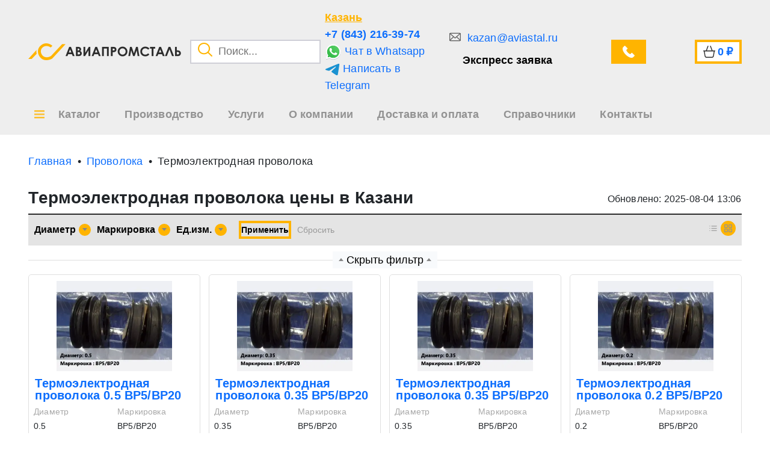

--- FILE ---
content_type: text/html; charset=UTF-8
request_url: https://kazan.aviastal.ru/provoloka/provoloka-termoelektrodnaya
body_size: 14196
content:
<style>

    .page-item .page-link {
        padding: 10px 18px;
        font-size: 16px;

    }

    .back-to-catalog-button {
        &:hover {
            color: var(--bs-body-color) !important;
            text-decoration: underline;
        }
    }

    .more {
        transition: all .3s;
        padding: 0 5px;
    }

    .more:hover {
        background-color: #ffb400;
        color: white !important;
    }

    .active-tag {
        background-color: #ffb400 !important;
    }

</style>


<!DOCTYPE html>
<html lang="ru">

<head>
        <title>✅ Термоэлектродная проволока купить в Казани недорого с доставкой | Цена По запросу</title>
    <meta name="title" content="✅ Термоэлектродная проволока купить в Казани недорого с доставкой | Цена По запросу">
    <meta name="description" content="Продажа продукции Термоэлектродная проволока Казани осуществляется по предварительной заявке, минимальная цена По запросу, условия поставки уточняйте по телефону +7 (843) 216-39-74 у специалистов компании Авиапромсталь"/>
        <meta name="viewport" content="width=device-width, initial-scale=1">
    <meta name="csrf-token" content="5EtRdJYKYYC4gNveztmjwFW3DWOncr8pT9ZBUerL"/>
    <meta name="viewport" content="width=device-width, initial-scale=1.0">

    <link rel="shortcut icon" href="/favicon.ico" type="image/png">
    <link rel="stylesheet" type="text/css" href="/css/min.css?id=4a5b246d5acb30f272bd1ec47046299c">
    
        <link rel="canonical" href="https://kazan.aviastal.ru/provoloka/provoloka-termoelektrodnaya" />

    <!-- App CSS -->

            <!-- Yandex.Metrika counter -->
        <script type="text/javascript">
            (function (m, e, t, r, i, k, a) {
                m[i] = m[i] || function () {
                    (m[i].a = m[i].a || []).push(arguments)
                };
                m[i].l = 1 * new Date();
                for (var j = 0; j < document.scripts.length; j++) {
                    if (document.scripts[j].src === r) {
                        return;
                    }
                }
                k = e.createElement(t), a = e.getElementsByTagName(t)[0], k.async = 1, k.src = r, a.parentNode.insertBefore(k, a)
            })
            (window, document, "script", "https://mc.yandex.ru/metrika/tag.js", "ym");
            window.ymId = 102191221;


            ym(102191221, "init", {
                clickmap: true,
                trackLinks: true,
                accurateTrackBounce: true,
                webvisor: true
            });
        </script>
        <noscript>
            <div><img src="https://mc.yandex.ru/watch/102191221" style="position:absolute; left:-9999px;" alt=""/>
            </div>
        </noscript>
        <!-- /Yandex.Metrika counter -->
    
    
    <!-- Google tag (gtag.js) -->
<script async src="https://www.googletagmanager.com/gtag/js?id=G-PH06H4SQT0"></script>
<script>
  window.dataLayer = window.dataLayer || [];
  function gtag(){dataLayer.push(arguments);}
  gtag('js', new Date());

  gtag('config', 'G-PH06H4SQT0');
</script>
            <script src="//code.jivosite.com/widget.js" data-jv-id="2V12PLSChj" async></script>
<!-- Google Tag Manager -->
<script>(function(w,d,s,l,i){w[l]=w[l]||[];w[l].push({'gtm.start':
new Date().getTime(),event:'gtm.js'});var f=d.getElementsByTagName(s)[0],
j=d.createElement(s),dl=l!='dataLayer'?'&l='+l:'';j.async=true;j.src=
'https://www.googletagmanager.com/gtm.js?id='+i+dl;f.parentNode.insertBefore(j,f);
})(window,document,'script','dataLayer','GTM-5B8FKVHJ');</script>
<!-- End Google Tag Manager -->

    
                <link id="delayed-style" rel="preload" href="/css/pages/section.css?id=a9fb938cfc1c4176d89d906c3f266ec8" as="style" onload="this.rel='stylesheet'">

    
</head>

<body >


<header class="top-0">
        <div class="container">
            <div class="row">
                <div class="col-5 d-flex align-items-center flex-wrap flex-lg-nowrap">
                    <div class="logo">
                        <a href="/" class="d-flex align-items-center">
                            <img src=https://kazan.aviastal.ru/images/logo_main.png alt="logo_main">
                            <img src=https://kazan.aviastal.ru/images/logo_text.png alt="logo_text" class="height-100">
                        </a>
                    </div>

                    <div class="search-input position-relative ms-4">
                        <button class="search-button">
                            <img src="/images/search.png" alt="search">
                        </button>
                        <input type="text" placeholder="Поиск...">
                        <div class="modal-search">

    <div class="inner">
        <p class="title">Категории</p>
        <div class="categories">
        </div>
        <p class="title">Товары</p>
        <div class="products">
        </div>

        <div class="search-more">
            <button class="button">Все результаты поиска</button>
        </div>
    </div>
</div>
                    </div>
                </div>
                <div class="col-3 col-xl-2 d-flex align-items-center p-0 header_soc">
                    <div class="info d-none d-md-flex flex-column">
                        <button class="region-choice">
                            Казань
                        </button>

                                                    <a target="_blank" rel="noindex, nofollow" href="tel:+7 (843) 216-39-74" class="phone ymPhone">+7 (843) 216-39-74</a>
                        
                                                    <a target="_blank" rel="noindex, nofollow" class="ymWa"  href="https://wa.me/+79625563974">
                                <img src="/images/whatsapp.svg" alt="whatsapp_url">
                                Чат в Whatsapp
                            </a>
                        
                                                    <a target="_blank" rel="noindex, nofollow" onclick="ym(102196744,'reachGoal','TELEGRAMCLICK')" href="https://t.me/+79625563974">
                                <img src="/images/telegram.svg" alt="telegram_url">
                                Написать в Telegram
                            </a>
                                            </div>
                </div>
                <div class="col-4 col-xl-5 d-flex align-items-center justify-content-between header_soc2">
                    <div class="feedback d-none d-lg-flex flex-column">
                                                    <a target="_blank" rel="noindex, nofollow"  href="mailto:kazan@aviastal.ru" class="mail ymMail">
                                kazan@aviastal.ru
                            </a>
                        
                        <button class="feedback-fast">
                            Экспресс заявка
                        </button>
                    </div>
                    <div class="ms-3">
                        <button class="feedback-call d-flex align-items-center button">
                            <span class="d-none d-xxl-block">Звонок</span>
                        </button>
                    </div>
                    <div class="cart header_cart">
                        <a href="/cart" class="d-flex align-items-center ms-4 px-3 button" rel="nofollow">
                            <span class="d-none d-xxl-block text">Корзина</span>
                            <span class="sum">0</span>
                            <span> ₽</span>
                        </a>
                    </div>
                </div>
            </div>
        </div>
        <div>
            <nav class="container">
                <div itemscope="" itemtype="https://schema.org/SiteNavigationElement">


                    <div style="position: initial;" class="nav-item catalog-item">
                        <div itemprop="about" itemscope="" itemtype="http://schema.org/ItemList">

                                <button class="catalogBtn" style="position: relative; ">
                                    <span>Каталог</span>
                                </button>


                            <div class="modal-catalog">
    <div class="inner">
        <div class="container">
            <div class="row">
                <div class="col-12">
                    <div class="blocks">
                        <div class="items">
                        </div>
                    </div>
                </div>
            </div>
        </div>
    </div>
</div>


<style>
    .creation{
        position: relative;
    }
    .creation::before {
        display: block;
        content: '';
        position: absolute;
        left: 65px;
        top: 0;
        width: 348px;
        height: 3px;
        background-color: #ffb400;
        transition: all .2s;
    }

    .creation:hover::before{
        width: 100%;
        left: 0;
    } 
</style>                        </div>


                    </div>

                </div>
                <div class="nav-item">
                    <a href="/proizvodstvo">
                        <span>Производство</span>
                    </a>
                </div>
                <div class="nav-item">
                    <a href="/services">
                        <span>Услуги</span>
                    </a>
                </div>
                <div class="nav-item">
                    <a href="/about">
                        <span>О компании</span>
                    </a>
                </div>
                <div class="nav-item">
                    <a href="/delivery">
                        <span>Доставка и оплата</span>
                    </a>
                </div>
                <div class="nav-item">
                    <a href="/sprav">
                        <span>Справочники</span>
                    </a>
                </div>
                <div class="nav-item">
                    <a href="/contacts">
                        <span>Контакты</span>
                    </a>
                </div>
            </nav>
        </div>
        <!-- </div> -->
    </header>

<style>
.catalogBtn::before{
    left: -40px !important;
    margin-left: 0 !important;
}
</style>

<div class="container-fluid breadcrumb-container " style="background: transparent">
        <div class="container">
            <div class="row">
                <div class="col breadcrumb-block">
                    <ul class="breadcrumb-item d-flex overflow-auto" itemscope="" itemtype="http://schema.org/BreadcrumbList">
                        <li class="breadcumb" style="width: max-content;" itemprop="itemListElement" itemscope itemtype="https://schema.org/ListItem">
            <a style="width: max-content; display: block;"  itemprop="item" href="/"><span class="name" itemprop="name">Главная</span></a>
        <meta itemprop="position" content=1>
    </li>
<li class="breadcumb" style="width: max-content;" itemprop="itemListElement" itemscope itemtype="https://schema.org/ListItem">
            <a style="width: max-content; display: block;"  itemprop="item" href="/provoloka"><span class="name" itemprop="name">Проволока</span></a>
        <meta itemprop="position" content=2>
    </li>
<li class="breadcumb" style="width: max-content;" itemprop="itemListElement" itemscope itemtype="https://schema.org/ListItem">
            <p style="width: max-content; display: block;" itemprop="name">Термоэлектродная проволока</p>
        <meta itemprop="position" content=3>
    </li>

                    </ul>
                </div>
            </div>
        </div>
    </div>

    <div class="container catalog-section-container mb-5">
        
        <div class="row mb-2">
            <div class="col-12 d-flex flex-wrap align-items-center justify-content-between">
                <h1 class="page-title">Термоэлектродная проволока цены в Казани</h1>
                <div class="mt-2 fs-3 update-catalog-date">Обновлено: 2025-08-04 13:06</div>
            </div>
        </div>

            <div class="row filters-block mt-3">
                <div class="col-12">
                    <div class="filters">
                        <div class="row">
                            <div class="col-12 col-md-9 col-lg-10 d-flex flex-wrap align-items-center filters-items">
                                                                    <div class="filter-item" data-name="Диаметр"
                                         property-id="4823"
                                         data-value="diametr">
                                        <button class="filter-button d-flex align-items-center">
                                            <p title="Диаметр">Диаметр</p>
                                            <span
                                                class="d-flex align-items-center justify-content-center"><b></b></span>
                                        </button>
                                        <select disabled style="pointer-events: none; opacity: 0; position: absolute; width: 0px;">
                                                                                            <option>0.1</option>
                                                                                            <option>0.15</option>
                                                                                            <option>0.2</option>
                                                                                            <option>0.35</option>
                                                                                            <option>0.5</option>
                                                                                    </select>
                                        <div class="values flex-column">
                                            <div class="search">
                                                <input class="search-filter-input" type="text" placeholder="Поиск...">
                                            </div>
                                            <div class="values-list">

                                            <div class="no-results">Ничего не найдено</div>
                                            
                                                <div data-value="{&quot;category_characteristic_id&quot;:4823,&quot;name_hash&quot;:&quot;cb5ae17636e975f9bf71ddf5bc542075&quot;,&quot;name&quot;:&quot;0.1&quot;,&quot;code&quot;:&quot;0,1&quot;}" class="filterItemValue">
                                                    <div class="filterCheckbox"></div>

                                                    <div class="filterTitle"><a href="">0.1</a>
                                                    </div>
                                                </div>
                                            
                                                <div data-value="{&quot;category_characteristic_id&quot;:4823,&quot;name_hash&quot;:&quot;9ffc7a03c1959674fa8c0a7369460097&quot;,&quot;name&quot;:&quot;0.15&quot;,&quot;code&quot;:&quot;0,15&quot;}" class="filterItemValue">
                                                    <div class="filterCheckbox"></div>

                                                    <div class="filterTitle"><a href="">0.15</a>
                                                    </div>
                                                </div>
                                            
                                                <div data-value="{&quot;category_characteristic_id&quot;:4823,&quot;name_hash&quot;:&quot;3d522deaf85577451c01974654b36ad3&quot;,&quot;name&quot;:&quot;0.2&quot;,&quot;code&quot;:&quot;0,2&quot;}" class="filterItemValue">
                                                    <div class="filterCheckbox"></div>

                                                    <div class="filterTitle"><a href="">0.2</a>
                                                    </div>
                                                </div>
                                            
                                                <div data-value="{&quot;category_characteristic_id&quot;:4823,&quot;name_hash&quot;:&quot;8ce3fac7e23a02ab4e00cf0f1e03310a&quot;,&quot;name&quot;:&quot;0.35&quot;,&quot;code&quot;:&quot;0,35&quot;}" class="filterItemValue">
                                                    <div class="filterCheckbox"></div>

                                                    <div class="filterTitle"><a href="">0.35</a>
                                                    </div>
                                                </div>
                                            
                                                <div data-value="{&quot;category_characteristic_id&quot;:4823,&quot;name_hash&quot;:&quot;d310cb367d993fb6fb584b198a2fd72c&quot;,&quot;name&quot;:&quot;0.5&quot;,&quot;code&quot;:&quot;0,5&quot;}" class="filterItemValue">
                                                    <div class="filterCheckbox"></div>

                                                    <div class="filterTitle"><a href="">0.5</a>
                                                    </div>
                                                </div>
                                            
                                        </div>
                                    </div>
                                </div>
                                                                <div class="filter-item" data-name="Маркировка "
                                         property-id="4825"
                                         data-value="markirovka">
                                        <button class="filter-button d-flex align-items-center">
                                            <p title="Маркировка ">Маркировка </p>
                                            <span
                                                class="d-flex align-items-center justify-content-center"><b></b></span>
                                        </button>
                                        <select disabled style="pointer-events: none; opacity: 0; position: absolute; width: 0px;">
                                                                                            <option>ВР5/ВР20</option>
                                                                                    </select>
                                        <div class="values flex-column">
                                            <div class="search">
                                                <input class="search-filter-input" type="text" placeholder="Поиск...">
                                            </div>
                                            <div class="values-list">

                                            <div class="no-results">Ничего не найдено</div>
                                            
                                                <div data-value="{&quot;category_characteristic_id&quot;:4825,&quot;name_hash&quot;:&quot;bcc1aad5800ff7c793cb504d42ff4e04&quot;,&quot;name&quot;:&quot;\u0412\u04205\/\u0412\u042020&quot;,&quot;code&quot;:&quot;vr5-vr20&quot;}" class="filterItemValue">
                                                    <div class="filterCheckbox"></div>

                                                    <div class="filterTitle"><a href="">ВР5/ВР20</a>
                                                    </div>
                                                </div>
                                            
                                        </div>
                                    </div>
                                </div>
                                                                <div class="filter-item" data-name="Ед.изм."
                                         property-id="4831"
                                         data-value="ed,izm,">
                                        <button class="filter-button d-flex align-items-center">
                                            <p title="Ед.изм.">Ед.изм.</p>
                                            <span
                                                class="d-flex align-items-center justify-content-center"><b></b></span>
                                        </button>
                                        <select disabled style="pointer-events: none; opacity: 0; position: absolute; width: 0px;">
                                                                                            <option>метр</option>
                                                                                    </select>
                                        <div class="values flex-column">
                                            <div class="search">
                                                <input class="search-filter-input" type="text" placeholder="Поиск...">
                                            </div>
                                            <div class="values-list">

                                            <div class="no-results">Ничего не найдено</div>
                                            
                                                <div data-value="{&quot;category_characteristic_id&quot;:4831,&quot;name_hash&quot;:&quot;8e6b9f04faf1688fe8d1b81b43f4dfc0&quot;,&quot;name&quot;:&quot;\u043c\u0435\u0442\u0440&quot;,&quot;code&quot;:&quot;metr&quot;}" class="filterItemValue">
                                                    <div class="filterCheckbox"></div>

                                                    <div class="filterTitle"><a href="">метр</a>
                                                    </div>
                                                </div>
                                            
                                        </div>
                                    </div>
                                </div>
                            
                            <div class="d-flex filters-container">
                                <button class="apply-filters">Применить</button>

                                <button class="filters-reset">Cбросить</button>

                            </div>
                        </div>
                        <div class="col-12 col-md-3 col-lg-2 catalog-orientation-buttons">
                            <div class="row ">
                                <div class="col-12 orientation d-flex justify-content-end">
                                    <button
                                        class="horizontal "></button>
                                    <button
                                        class="vertical  active "></button>
                                </div>
                            </div>
                        </div>
                    </div>
                </div>
            </div>
            <div class="col-12">
                <div class="row">
                    <div class="col-12">
                        <div class="filters-applied">

                        </div>
                    </div>
                </div>
            </div>
        </div>

        <div class="row mb-3">
            <div class="col-12">
                <div class="filter-hide-block d-flex justify-content-center">
                    <button class="filter-hide"><span></span>Скрыть фильтр<span></span></button>
                </div>
            </div>
        </div>
                    <div class="row products">
                <div class="col-12">
                    <div itemscope="" itemtype="https://schema.org/ItemList" class="row products-inner g-2  vertical-products-container ">
                                                    <div
                                class=" verticalProductContainer  ">
                                <div class="product verticalProduct" product-id="627518" product-price-id="626832"  itemprop="itemListElement" itemscope
    model-type="App\Models\Product\Product" itemtype="https://schema.org/ListItem">
    <meta itemprop="position" content="1">
    <link itemprop="url"href="/provoloka/provoloka-termoelektrodnaya/8">
    <div class="product-inner d-flex flex-column"  itemprop="item" itemscope="" itemtype="https://schema.org/Product">
        <div class="img">
                                         <img height="150" width="auto" src="/Uploads/ProductCards/433/ПРВЛТЕРМЭЛ 05;;ВР5ВР20;;/0.png" itemprop="image"
                     alt="Термоэлектродная проволока 0.5 ВР5/ВР20" 
                     loading="lazy">
                    </div>

        <div class="name" itemprop="name">
            <a
               href="/provoloka/provoloka-termoelektrodnaya/8">Термоэлектродная проволока 0.5 ВР5/ВР20</a>
        </div>

        <div class="values row" itemprop="description">
                            <div class="col-6 value-item">
                    <div class="property" title="Диаметр">
                        <p>Диаметр</p>
                    </div>
                    <div class="value" title="0.5">
                        <p>0.5</p>
                    </div>
                </div>
                            <div class="col-6 value-item">
                    <div class="property" title="Маркировка ">
                        <p>Маркировка </p>
                    </div>
                    <div class="value" title="ВР5/ВР20">
                        <p>ВР5/ВР20</p>
                    </div>
                </div>
                    </div>

        <div class="product-price">
            <div class="price-block d-flex flex-column flex-wrap"
            itemprop="offers" itemscope
                 itemtype="https://schema.org/Offer">
                                    <p style="width: 100%" class="display-price" price-id="626832"
                       content="Цена по запросу">
                        Цена по запросу
                    </p>
                            </div>

                            <div class="product-quantity">
                    <button class="plus"></button>
                    <input type="number" min="1" max="999" value="1"
                           class="quantity-input">
                    <button class="minus"></button>
                </div>
                    </div>

                    <div class="add-to-cart mt-4 w-100">
                <button class="button">Купить</button>
            </div>
                    </div>
</div>


                            </div>
                                                    <div
                                class=" verticalProductContainer  ">
                                <div class="product verticalProduct" product-id="627488" product-price-id="626814"  itemprop="itemListElement" itemscope
    model-type="App\Models\Product\Product" itemtype="https://schema.org/ListItem">
    <meta itemprop="position" content="2">
    <link itemprop="url"href="/provoloka/provoloka-termoelektrodnaya/7">
    <div class="product-inner d-flex flex-column"  itemprop="item" itemscope="" itemtype="https://schema.org/Product">
        <div class="img">
                                         <img height="150" width="auto" src="/Uploads/ProductCards/433/ПРВЛТЕРМЭЛ 035;;ВР5ВР20;;метр/0.png" itemprop="image"
                     alt="Термоэлектродная проволока 0.35 ВР5/ВР20" 
                     loading="lazy">
                    </div>

        <div class="name" itemprop="name">
            <a
               href="/provoloka/provoloka-termoelektrodnaya/7">Термоэлектродная проволока 0.35 ВР5/ВР20</a>
        </div>

        <div class="values row" itemprop="description">
                            <div class="col-6 value-item">
                    <div class="property" title="Диаметр">
                        <p>Диаметр</p>
                    </div>
                    <div class="value" title="0.35">
                        <p>0.35</p>
                    </div>
                </div>
                            <div class="col-6 value-item">
                    <div class="property" title="Маркировка ">
                        <p>Маркировка </p>
                    </div>
                    <div class="value" title="ВР5/ВР20">
                        <p>ВР5/ВР20</p>
                    </div>
                </div>
                    </div>

        <div class="product-price">
            <div class="price-block d-flex flex-column flex-wrap"
            itemprop="offers" itemscope
                 itemtype="https://schema.org/Offer">
                                    <p style="width: 100%" class="display-price" price-id="626814"
                       content="Цена по запросу">
                        Цена по запросу
                    </p>
                            </div>

                            <div class="product-quantity">
                    <button class="plus"></button>
                    <input type="number" min="1" max="999" value="1"
                           class="quantity-input">
                    <button class="minus"></button>
                </div>
                    </div>

                    <div class="add-to-cart mt-4 w-100">
                <button class="button">Купить</button>
            </div>
                    </div>
</div>


                            </div>
                                                    <div
                                class=" verticalProductContainer  ">
                                <div class="product verticalProduct" product-id="627469" product-price-id="626781"  itemprop="itemListElement" itemscope
    model-type="App\Models\Product\Product" itemtype="https://schema.org/ListItem">
    <meta itemprop="position" content="3">
    <link itemprop="url"href="/provoloka/provoloka-termoelektrodnaya/6">
    <div class="product-inner d-flex flex-column"  itemprop="item" itemscope="" itemtype="https://schema.org/Product">
        <div class="img">
                                         <img height="150" width="auto" src="/Uploads/ProductCards/433/ПРВЛТЕРМЭЛ 035;;ВР5ВР20;;/0.png" itemprop="image"
                     alt="Термоэлектродная проволока 0.35 ВР5/ВР20" 
                     loading="lazy">
                    </div>

        <div class="name" itemprop="name">
            <a
               href="/provoloka/provoloka-termoelektrodnaya/6">Термоэлектродная проволока 0.35 ВР5/ВР20</a>
        </div>

        <div class="values row" itemprop="description">
                            <div class="col-6 value-item">
                    <div class="property" title="Диаметр">
                        <p>Диаметр</p>
                    </div>
                    <div class="value" title="0.35">
                        <p>0.35</p>
                    </div>
                </div>
                            <div class="col-6 value-item">
                    <div class="property" title="Маркировка ">
                        <p>Маркировка </p>
                    </div>
                    <div class="value" title="ВР5/ВР20">
                        <p>ВР5/ВР20</p>
                    </div>
                </div>
                    </div>

        <div class="product-price">
            <div class="price-block d-flex flex-column flex-wrap"
            itemprop="offers" itemscope
                 itemtype="https://schema.org/Offer">
                                    <p style="width: 100%" class="display-price" price-id="626781"
                       content="Цена по запросу">
                        Цена по запросу
                    </p>
                            </div>

                            <div class="product-quantity">
                    <button class="plus"></button>
                    <input type="number" min="1" max="999" value="1"
                           class="quantity-input">
                    <button class="minus"></button>
                </div>
                    </div>

                    <div class="add-to-cart mt-4 w-100">
                <button class="button">Купить</button>
            </div>
                    </div>
</div>


                            </div>
                                                    <div
                                class=" verticalProductContainer  ">
                                <div class="product verticalProduct" product-id="627445" product-price-id="626771"  itemprop="itemListElement" itemscope
    model-type="App\Models\Product\Product" itemtype="https://schema.org/ListItem">
    <meta itemprop="position" content="4">
    <link itemprop="url"href="/provoloka/provoloka-termoelektrodnaya/5">
    <div class="product-inner d-flex flex-column"  itemprop="item" itemscope="" itemtype="https://schema.org/Product">
        <div class="img">
                                         <img height="150" width="auto" src="/Uploads/ProductCards/433/ПРВЛТЕРМЭЛ 02;;ВР5ВР20;;метр/0.png" itemprop="image"
                     alt="Термоэлектродная проволока 0.2 ВР5/ВР20" 
                     loading="lazy">
                    </div>

        <div class="name" itemprop="name">
            <a
               href="/provoloka/provoloka-termoelektrodnaya/5">Термоэлектродная проволока 0.2 ВР5/ВР20</a>
        </div>

        <div class="values row" itemprop="description">
                            <div class="col-6 value-item">
                    <div class="property" title="Диаметр">
                        <p>Диаметр</p>
                    </div>
                    <div class="value" title="0.2">
                        <p>0.2</p>
                    </div>
                </div>
                            <div class="col-6 value-item">
                    <div class="property" title="Маркировка ">
                        <p>Маркировка </p>
                    </div>
                    <div class="value" title="ВР5/ВР20">
                        <p>ВР5/ВР20</p>
                    </div>
                </div>
                    </div>

        <div class="product-price">
            <div class="price-block d-flex flex-column flex-wrap"
            itemprop="offers" itemscope
                 itemtype="https://schema.org/Offer">
                                    <p style="width: 100%" class="display-price" price-id="626771"
                       content="Цена по запросу">
                        Цена по запросу
                    </p>
                            </div>

                            <div class="product-quantity">
                    <button class="plus"></button>
                    <input type="number" min="1" max="999" value="1"
                           class="quantity-input">
                    <button class="minus"></button>
                </div>
                    </div>

                    <div class="add-to-cart mt-4 w-100">
                <button class="button">Купить</button>
            </div>
                    </div>
</div>


                            </div>
                                                    <div
                                class=" verticalProductContainer  ">
                                <div class="product verticalProduct" product-id="627419" product-price-id="626749"  itemprop="itemListElement" itemscope
    model-type="App\Models\Product\Product" itemtype="https://schema.org/ListItem">
    <meta itemprop="position" content="5">
    <link itemprop="url"href="/provoloka/provoloka-termoelektrodnaya/4">
    <div class="product-inner d-flex flex-column"  itemprop="item" itemscope="" itemtype="https://schema.org/Product">
        <div class="img">
                                         <img height="150" width="auto" src="/Uploads/ProductCards/433/ПРВЛТЕРМЭЛ 02;;ВР5ВР20;;/0.png" itemprop="image"
                     alt="Термоэлектродная проволока 0.2 ВР5/ВР20" 
                     loading="lazy">
                    </div>

        <div class="name" itemprop="name">
            <a
               href="/provoloka/provoloka-termoelektrodnaya/4">Термоэлектродная проволока 0.2 ВР5/ВР20</a>
        </div>

        <div class="values row" itemprop="description">
                            <div class="col-6 value-item">
                    <div class="property" title="Диаметр">
                        <p>Диаметр</p>
                    </div>
                    <div class="value" title="0.2">
                        <p>0.2</p>
                    </div>
                </div>
                            <div class="col-6 value-item">
                    <div class="property" title="Маркировка ">
                        <p>Маркировка </p>
                    </div>
                    <div class="value" title="ВР5/ВР20">
                        <p>ВР5/ВР20</p>
                    </div>
                </div>
                    </div>

        <div class="product-price">
            <div class="price-block d-flex flex-column flex-wrap"
            itemprop="offers" itemscope
                 itemtype="https://schema.org/Offer">
                                    <p style="width: 100%" class="display-price" price-id="626749"
                       content="Цена по запросу">
                        Цена по запросу
                    </p>
                            </div>

                            <div class="product-quantity">
                    <button class="plus"></button>
                    <input type="number" min="1" max="999" value="1"
                           class="quantity-input">
                    <button class="minus"></button>
                </div>
                    </div>

                    <div class="add-to-cart mt-4 w-100">
                <button class="button">Купить</button>
            </div>
                    </div>
</div>


                            </div>
                                                    <div
                                class=" verticalProductContainer  ">
                                <div class="product verticalProduct" product-id="627403" product-price-id="626715"  itemprop="itemListElement" itemscope
    model-type="App\Models\Product\Product" itemtype="https://schema.org/ListItem">
    <meta itemprop="position" content="6">
    <link itemprop="url"href="/provoloka/provoloka-termoelektrodnaya/3">
    <div class="product-inner d-flex flex-column"  itemprop="item" itemscope="" itemtype="https://schema.org/Product">
        <div class="img">
                                         <img height="150" width="auto" src="/Uploads/ProductCards/433/ПРВЛТЕРМЭЛ 015;;ВР5ВР20;;/0.png" itemprop="image"
                     alt="Термоэлектродная проволока 0.15 ВР5/ВР20" 
                     loading="lazy">
                    </div>

        <div class="name" itemprop="name">
            <a
               href="/provoloka/provoloka-termoelektrodnaya/3">Термоэлектродная проволока 0.15 ВР5/ВР20</a>
        </div>

        <div class="values row" itemprop="description">
                            <div class="col-6 value-item">
                    <div class="property" title="Диаметр">
                        <p>Диаметр</p>
                    </div>
                    <div class="value" title="0.15">
                        <p>0.15</p>
                    </div>
                </div>
                            <div class="col-6 value-item">
                    <div class="property" title="Маркировка ">
                        <p>Маркировка </p>
                    </div>
                    <div class="value" title="ВР5/ВР20">
                        <p>ВР5/ВР20</p>
                    </div>
                </div>
                    </div>

        <div class="product-price">
            <div class="price-block d-flex flex-column flex-wrap"
            itemprop="offers" itemscope
                 itemtype="https://schema.org/Offer">
                                    <p style="width: 100%" class="display-price" price-id="626715"
                       content="Цена по запросу">
                        Цена по запросу
                    </p>
                            </div>

                            <div class="product-quantity">
                    <button class="plus"></button>
                    <input type="number" min="1" max="999" value="1"
                           class="quantity-input">
                    <button class="minus"></button>
                </div>
                    </div>

                    <div class="add-to-cart mt-4 w-100">
                <button class="button">Купить</button>
            </div>
                    </div>
</div>


                            </div>
                                                    <div
                                class=" verticalProductContainer  ">
                                <div class="product verticalProduct" product-id="627357" product-price-id="626700"  itemprop="itemListElement" itemscope
    model-type="App\Models\Product\Product" itemtype="https://schema.org/ListItem">
    <meta itemprop="position" content="7">
    <link itemprop="url"href="/provoloka/provoloka-termoelektrodnaya/2">
    <div class="product-inner d-flex flex-column"  itemprop="item" itemscope="" itemtype="https://schema.org/Product">
        <div class="img">
                                         <img height="150" width="auto" src="/Uploads/ProductCards/433/ПРВЛТЕРМЭЛ 01;;ВР5ВР20;;метр/0.png" itemprop="image"
                     alt="Термоэлектродная проволока 0.1 ВР5/ВР20" 
                     loading="lazy">
                    </div>

        <div class="name" itemprop="name">
            <a
               href="/provoloka/provoloka-termoelektrodnaya/2">Термоэлектродная проволока 0.1 ВР5/ВР20</a>
        </div>

        <div class="values row" itemprop="description">
                            <div class="col-6 value-item">
                    <div class="property" title="Диаметр">
                        <p>Диаметр</p>
                    </div>
                    <div class="value" title="0.1">
                        <p>0.1</p>
                    </div>
                </div>
                            <div class="col-6 value-item">
                    <div class="property" title="Маркировка ">
                        <p>Маркировка </p>
                    </div>
                    <div class="value" title="ВР5/ВР20">
                        <p>ВР5/ВР20</p>
                    </div>
                </div>
                    </div>

        <div class="product-price">
            <div class="price-block d-flex flex-column flex-wrap"
            itemprop="offers" itemscope
                 itemtype="https://schema.org/Offer">
                                    <p style="width: 100%" class="display-price" price-id="626700"
                       content="Цена по запросу">
                        Цена по запросу
                    </p>
                            </div>

                            <div class="product-quantity">
                    <button class="plus"></button>
                    <input type="number" min="1" max="999" value="1"
                           class="quantity-input">
                    <button class="minus"></button>
                </div>
                    </div>

                    <div class="add-to-cart mt-4 w-100">
                <button class="button">Купить</button>
            </div>
                    </div>
</div>


                            </div>
                                                    <div
                                class=" verticalProductContainer  ">
                                <div class="product verticalProduct" product-id="627297" product-price-id="626653"  itemprop="itemListElement" itemscope
    model-type="App\Models\Product\Product" itemtype="https://schema.org/ListItem">
    <meta itemprop="position" content="8">
    <link itemprop="url"href="/provoloka/provoloka-termoelektrodnaya/1">
    <div class="product-inner d-flex flex-column"  itemprop="item" itemscope="" itemtype="https://schema.org/Product">
        <div class="img">
                                         <img height="150" width="auto" src="/Uploads/ProductCards/433/ПРВЛТЕРМЭЛ 01;;ВР5ВР20;;/0.png" itemprop="image"
                     alt="Термоэлектродная проволока 0.1 ВР5/ВР20" 
                     loading="lazy">
                    </div>

        <div class="name" itemprop="name">
            <a
               href="/provoloka/provoloka-termoelektrodnaya/1">Термоэлектродная проволока 0.1 ВР5/ВР20</a>
        </div>

        <div class="values row" itemprop="description">
                            <div class="col-6 value-item">
                    <div class="property" title="Диаметр">
                        <p>Диаметр</p>
                    </div>
                    <div class="value" title="0.1">
                        <p>0.1</p>
                    </div>
                </div>
                            <div class="col-6 value-item">
                    <div class="property" title="Маркировка ">
                        <p>Маркировка </p>
                    </div>
                    <div class="value" title="ВР5/ВР20">
                        <p>ВР5/ВР20</p>
                    </div>
                </div>
                    </div>

        <div class="product-price">
            <div class="price-block d-flex flex-column flex-wrap"
            itemprop="offers" itemscope
                 itemtype="https://schema.org/Offer">
                                    <p style="width: 100%" class="display-price" price-id="626653"
                       content="Цена по запросу">
                        Цена по запросу
                    </p>
                            </div>

                            <div class="product-quantity">
                    <button class="plus"></button>
                    <input type="number" min="1" max="999" value="1"
                           class="quantity-input">
                    <button class="minus"></button>
                </div>
                    </div>

                    <div class="add-to-cart mt-4 w-100">
                <button class="button">Купить</button>
            </div>
                    </div>
</div>


                            </div>
                                            </div>
                </div>

                <div class="loader h-100 d-flex align-items-center justify-content-center">
                    <div class="lds-ring">
                        <div></div>
                        <div></div>
                        <div></div>
                        <div></div>
                    </div>
                </div>
            </div>

            <div class="row mt-5">
                <div class="col-12">
                    <style>
    .page-item {
        margin: 0 2px;
    }

    .pagination a:hover, a:focus, a:active {
          text-decoration: none !important;
          color: #2c2c2c !important;
          background-color: initial !important ;
          box-shadow: none !important;
    }

    .next-btn {
        margin-left: 40px;
        /* position: relative; */

    }

    .next-btn .page-link:after {

        content: '';
        display: inline-block;
        margin-left: 10px;
        background-image: url("/images/sprite.png");
        background-position: -332px 0;
        width: 7px;
        height: 13px;
    }

    .prev-btn .page-link::before {

        content: '';
        display: inline-block;
        margin-left: 10px;
        background-image: url("/images/sprite.png");
        background-position: -315px 0;
        width: 7px;
        height: 13px;
        margin-right: 10px;
        margin-left: 0;
    }

    .prev-btn {
        margin-right: 40px;
    }

    .mobile {
        display: none;
    }

    .desktop {
        display: block;
    }

    @media screen and (max-width: 1100px) {
        .pagination {

            /* width: max-content; */
            display: flex;
            justify-content: center;
            overflow-x: auto;
        }

        .page-link {
            padding: 8px !important;
        }

        .mobile {
            display: block;
        }

        .desktop {
            display: none;
        }

        .prev-btn {

            margin-right: 0px;
        }

        .prev-btn .page-link {
            height: 100%;
            padding-top: 15px !important;
        }

        .next-btn {
            margin-left: 0px;
        }

        .next-btn .page-link {
            padding-top: 15px !important;
            height: 100%;
        }
    }
</style>
                </div>
            </div>
            </div>
    <div class="seo-text-container">
    <div class="container">
        <div class="row">
            <div class="w-100 d-flex justify-content-center">
                <div class="seoBlock container">
                                            <h2>
                            Заказать металлопрокат в Казани с доставкой
                        </h2>
                        <p>
                            Компания АвиаПромСталь в кратчайшие сроки организует доставку специального проката в любую
                            точку
                            страны
                            и ближнего зарубежья. Заявки обрабатываются в течение рабочего дня. В распоряжении компании
                            имеются
                            собственные склады. Менеджеры обладают большим опытом работы в сфере организации поставок и
                            берут на
                            себя ответственность в организации доставки, контролируя весь процесс от отгрузки до
                            получения
                            металла в
                            месте назначения.
                        </p>
                                    </div>
            </div>
        </div>
    </div>
</div>

<footer>
    <div class="container">
        <div class="footer-wrap">

            <div class="footer-menu-container col-md-3">
                <ul class="menu">
                    <li>
                        <a href="/">Каталог</a>
                        <a href="/proizvodstvo">Производство</a>
                        <a href="/services">Услуги</a>
                        <a href="/about">О компании</a>
                        <a href="/delivery">Доставка и оплата</a>
                        <a href="/sprav">Справочники</a>
                        <a href="/contacts">Контакты</a>
                    </li>
                </ul>
            </div>

            <div class="footer-content">
                <div class=" region-container">
                    <button class="region-choice">
                        Казань
                    </button>

                    <p style="color: #6d6d6d; margin-bottom: 10px; white-space: nowrap;">
                        пн-пт 8:00 - 19:00
                    </p>

                </div>

                <div>
                    <div itemscope itemtype="http://schema.org/Organization" class="infos d-flex flex-column">
                        <p itemprop="name">Авиапромсталь</p>
                                                    <a target="_blank" rel="noindex, nofollow" itemprop="telephone" href="tel:+7 (843) 216-39-74"
                                class="phone  ymPhone">+7 (843) 216-39-74</a>
                        
                                                    <a target="_blank" rel="noindex, nofollow" class="ymMail" style="color: #6d6d6d;"
                                href="mailto:kazan@aviastal.ru">
                                <div itemprop="email">kazan@aviastal.ru</div>
                            </a>
                        
                                                    <a target="_blank" rel="noindex, nofollow" style="color: #6d6d6d;" class="wa ymWa"
                                href="https://wa.me/+79625563974">
                                <img width="28" height="28" src="/images/whatsapp.svg" alt="whatsapp_url">
                                Чат в Whatsapp
                            </a>
                        
                                                    <a target="_blank" rel="noindex, nofollow" style="color: #6d6d6d;" class="tg ymTg"
                                href="https://t.me/+79625563974">
                                <img width="25" height="25" src="/images/telegram.svg" alt="telegram_url">
                                Написать в Telegram
                            </a>
                        
                        <div class="footer-adress" itemprop="address" itemscope=""
                            itemtype="https://schema.org/PostalAddress">
                            <div style=" font-size: 16px; " itemprop="postalCode">
                                420095 </div>
                            ,
                            <div style=" margin-left: 5px; font-size: 16px;"
                                itemprop="addressLocality">г. Казань</div>
                            ,
                            <div style=" margin-left: 5px;font-size: 16px;"
                                itemprop="streetAddress">ул. Восстания, д. 100, к. 266Д</div>
                        </div>

                        <div class="social_links d-flex justify-content-end">
                            <a target="_blank" rel="noindex, nofollow" href="https://vk.com/public214715361">
     <img width="48" height="48" src="/images/vk.svg" alt="vk">
 </a>
 <a target="_blank" rel="noindex, nofollow" href="https://www.youtube.com/channel/UCpbMhWfoq7AtnxpGW19_-Xw">
     <img width="48" height="48" src="/images/youtube.svg" alt="youtube">
 </a>
 <a target="_blank" rel="noindex, nofollow" href="https://rutube.ru/channel/26999000/" >
     <img width="48" height="48" src="/images/rutube.svg" alt="rutube">
 </a>
 <a target="_blank" rel="noindex, nofollow" class="ymTg" href="https://t.me/+E7Cj9KKMp7k3MmMy" >
     <img width="48" height="48" src="/images/tg.svg" alt="tg">
 </a>
                        </div>
                    </div>
                </div>

                <div class="d-flex justify-content-md-end">
                    <button class="feedback-fast button">Экспресс заявка</button>
                </div>
            </div>

        </div>
    </div>
</footer>

<div class="modal-region-choice">
    <div class="container">
        <div class="row">
            <div class="col d-flex justify-content-end">
                <button class="close">
                    <span>Закрыть</span>
                </button>
            </div>
        </div>
                                                        <div class="row">
                    <div class="col-12">
                        <div class="country-title">
                            <p>Россия</p>
                        </div>
                        <div class="row mt-3">
                                                            <div class="col-12 col-sm-6">
                                    <div class="row">
                                                                                    <div class="col-12 col-xl-6">
                                                                                                    <ul class="country-letter">
                                                        <li class="d-flex">
                                                            <div class="letter">
                                                                <p>А</p>
                                                            </div>
                                                            <div class="sites ms-3 d-flex flex-column">
                                                                                                                                    <a rel="nofollow"
                                                                       href="https://astrahan.aviastal.ru/provoloka/provoloka-termoelektrodnaya">Астрахань</a>
                                                                                                                            </div>
                                                        </li>
                                                    </ul>
                                                                                                    <ul class="country-letter">
                                                        <li class="d-flex">
                                                            <div class="letter">
                                                                <p>Б</p>
                                                            </div>
                                                            <div class="sites ms-3 d-flex flex-column">
                                                                                                                                    <a rel="nofollow"
                                                                       href="https://barnaul.aviastal.ru/provoloka/provoloka-termoelektrodnaya">Барнаул</a>
                                                                                                                            </div>
                                                        </li>
                                                    </ul>
                                                                                                    <ul class="country-letter">
                                                        <li class="d-flex">
                                                            <div class="letter">
                                                                <p>В</p>
                                                            </div>
                                                            <div class="sites ms-3 d-flex flex-column">
                                                                                                                                    <a rel="nofollow"
                                                                       href="https://vladivostok.aviastal.ru/provoloka/provoloka-termoelektrodnaya">Владивосток</a>
                                                                                                                                    <a rel="nofollow"
                                                                       href="https://volgograd.aviastal.ru/provoloka/provoloka-termoelektrodnaya">Волгоград</a>
                                                                                                                                    <a rel="nofollow"
                                                                       href="https://voronezh.aviastal.ru/provoloka/provoloka-termoelektrodnaya">Воронеж</a>
                                                                                                                            </div>
                                                        </li>
                                                    </ul>
                                                                                                    <ul class="country-letter">
                                                        <li class="d-flex">
                                                            <div class="letter">
                                                                <p>Д</p>
                                                            </div>
                                                            <div class="sites ms-3 d-flex flex-column">
                                                                                                                                    <a rel="nofollow"
                                                                       href="https://doneck.aviastal.ru/provoloka/provoloka-termoelektrodnaya">Донецк</a>
                                                                                                                            </div>
                                                        </li>
                                                    </ul>
                                                                                                    <ul class="country-letter">
                                                        <li class="d-flex">
                                                            <div class="letter">
                                                                <p>Е</p>
                                                            </div>
                                                            <div class="sites ms-3 d-flex flex-column">
                                                                                                                                    <a rel="nofollow"
                                                                       href="https://ekb.aviastal.ru/provoloka/provoloka-termoelektrodnaya">Екатеринбург</a>
                                                                                                                            </div>
                                                        </li>
                                                    </ul>
                                                                                            </div>
                                                                                    <div class="col-12 col-xl-6">
                                                                                                    <ul class="country-letter">
                                                        <li class="d-flex">
                                                            <div class="letter">
                                                                <p>И</p>
                                                            </div>
                                                            <div class="sites ms-3 d-flex flex-column">
                                                                                                                                    <a rel="nofollow"
                                                                       href="https://izhevsk.aviastal.ru/provoloka/provoloka-termoelektrodnaya">Ижевск</a>
                                                                                                                                    <a rel="nofollow"
                                                                       href="https://irkutsk.aviastal.ru/provoloka/provoloka-termoelektrodnaya">Иркутск</a>
                                                                                                                            </div>
                                                        </li>
                                                    </ul>
                                                                                                    <ul class="country-letter">
                                                        <li class="d-flex">
                                                            <div class="letter">
                                                                <p>К</p>
                                                            </div>
                                                            <div class="sites ms-3 d-flex flex-column">
                                                                                                                                    <a rel="nofollow"
                                                                       href="https://kazan.aviastal.ru/provoloka/provoloka-termoelektrodnaya">Казань</a>
                                                                                                                                    <a rel="nofollow"
                                                                       href="https://kemerovo.aviastal.ru/provoloka/provoloka-termoelektrodnaya">Кемерово</a>
                                                                                                                                    <a rel="nofollow"
                                                                       href="https://kirov.aviastal.ru/provoloka/provoloka-termoelektrodnaya">Киров</a>
                                                                                                                                    <a rel="nofollow"
                                                                       href="https://krasnodar.aviastal.ru/provoloka/provoloka-termoelektrodnaya">Краснодар</a>
                                                                                                                                    <a rel="nofollow"
                                                                       href="https://krasnoyarsk.aviastal.ru/provoloka/provoloka-termoelektrodnaya">Красноярск</a>
                                                                                                                                    <a rel="nofollow"
                                                                       href="https://kursk.aviastal.ru/provoloka/provoloka-termoelektrodnaya">Курск</a>
                                                                                                                            </div>
                                                        </li>
                                                    </ul>
                                                                                                    <ul class="country-letter">
                                                        <li class="d-flex">
                                                            <div class="letter">
                                                                <p>Л</p>
                                                            </div>
                                                            <div class="sites ms-3 d-flex flex-column">
                                                                                                                                    <a rel="nofollow"
                                                                       href="https://lipeck.aviastal.ru/provoloka/provoloka-termoelektrodnaya">Липецк</a>
                                                                                                                                    <a rel="nofollow"
                                                                       href="https://lugansk.aviastal.ru/provoloka/provoloka-termoelektrodnaya">Луганск</a>
                                                                                                                            </div>
                                                        </li>
                                                    </ul>
                                                                                                    <ul class="country-letter">
                                                        <li class="d-flex">
                                                            <div class="letter">
                                                                <p>М</p>
                                                            </div>
                                                            <div class="sites ms-3 d-flex flex-column">
                                                                                                                                    <a rel="nofollow"
                                                                       href="https://mahachkala.aviastal.ru/provoloka/provoloka-termoelektrodnaya">Махачкала</a>
                                                                                                                                    <a rel="nofollow"
                                                                       href="https://aviastal.ru/provoloka/provoloka-termoelektrodnaya">Москва</a>
                                                                                                                            </div>
                                                        </li>
                                                    </ul>
                                                                                                    <ul class="country-letter">
                                                        <li class="d-flex">
                                                            <div class="letter">
                                                                <p>Н</p>
                                                            </div>
                                                            <div class="sites ms-3 d-flex flex-column">
                                                                                                                                    <a rel="nofollow"
                                                                       href="https://naberezhnye-chelny.aviastal.ru/provoloka/provoloka-termoelektrodnaya">Набережные Челны</a>
                                                                                                                                    <a rel="nofollow"
                                                                       href="https://nizhnevartovsk.aviastal.ru/provoloka/provoloka-termoelektrodnaya">Нижневартовск</a>
                                                                                                                                    <a rel="nofollow"
                                                                       href="https://nn.aviastal.ru/provoloka/provoloka-termoelektrodnaya">Нижний Новгород</a>
                                                                                                                                    <a rel="nofollow"
                                                                       href="https://novokuznetsk.aviastal.ru/provoloka/provoloka-termoelektrodnaya">Новокузнецк</a>
                                                                                                                                    <a rel="nofollow"
                                                                       href="https://nsk.aviastal.ru/provoloka/provoloka-termoelektrodnaya">Новосибирск</a>
                                                                                                                            </div>
                                                        </li>
                                                    </ul>
                                                                                            </div>
                                                                            </div>
                                </div>
                                                            <div class="col-12 col-sm-6">
                                    <div class="row">
                                                                                    <div class="col-12 col-xl-6">
                                                                                                    <ul class="country-letter">
                                                        <li class="d-flex">
                                                            <div class="letter">
                                                                <p>О</p>
                                                            </div>
                                                            <div class="sites ms-3 d-flex flex-column">
                                                                                                                                    <a rel="nofollow"
                                                                       href="https://omsk.aviastal.ru/provoloka/provoloka-termoelektrodnaya">Омск</a>
                                                                                                                                    <a rel="nofollow"
                                                                       href="https://orenburg.aviastal.ru/provoloka/provoloka-termoelektrodnaya">Оренбург</a>
                                                                                                                            </div>
                                                        </li>
                                                    </ul>
                                                                                                    <ul class="country-letter">
                                                        <li class="d-flex">
                                                            <div class="letter">
                                                                <p>П</p>
                                                            </div>
                                                            <div class="sites ms-3 d-flex flex-column">
                                                                                                                                    <a rel="nofollow"
                                                                       href="https://penza.aviastal.ru/provoloka/provoloka-termoelektrodnaya">Пенза</a>
                                                                                                                                    <a rel="nofollow"
                                                                       href="https://perm.aviastal.ru/provoloka/provoloka-termoelektrodnaya">Пермь</a>
                                                                                                                            </div>
                                                        </li>
                                                    </ul>
                                                                                                    <ul class="country-letter">
                                                        <li class="d-flex">
                                                            <div class="letter">
                                                                <p>Р</p>
                                                            </div>
                                                            <div class="sites ms-3 d-flex flex-column">
                                                                                                                                    <a rel="nofollow"
                                                                       href="https://rostov.aviastal.ru/provoloka/provoloka-termoelektrodnaya">Ростов-на-Дону</a>
                                                                                                                                    <a rel="nofollow"
                                                                       href="https://ryazan.aviastal.ru/provoloka/provoloka-termoelektrodnaya">Рязань</a>
                                                                                                                            </div>
                                                        </li>
                                                    </ul>
                                                                                                    <ul class="country-letter">
                                                        <li class="d-flex">
                                                            <div class="letter">
                                                                <p>С</p>
                                                            </div>
                                                            <div class="sites ms-3 d-flex flex-column">
                                                                                                                                    <a rel="nofollow"
                                                                       href="https://samara.aviastal.ru/provoloka/provoloka-termoelektrodnaya">Самара</a>
                                                                                                                                    <a rel="nofollow"
                                                                       href="https://spb.aviastal.ru/provoloka/provoloka-termoelektrodnaya">Санкт-Петербург</a>
                                                                                                                                    <a rel="nofollow"
                                                                       href="https://saratov.aviastal.ru/provoloka/provoloka-termoelektrodnaya">Саратов</a>
                                                                                                                                    <a rel="nofollow"
                                                                       href="https://sochi.aviastal.ru/provoloka/provoloka-termoelektrodnaya">Сочи</a>
                                                                                                                                    <a rel="nofollow"
                                                                       href="https://stavropol.aviastal.ru/provoloka/provoloka-termoelektrodnaya">Ставрополь</a>
                                                                                                                                    <a rel="nofollow"
                                                                       href="https://surgut.aviastal.ru/provoloka/provoloka-termoelektrodnaya">Сургут</a>
                                                                                                                            </div>
                                                        </li>
                                                    </ul>
                                                                                                    <ul class="country-letter">
                                                        <li class="d-flex">
                                                            <div class="letter">
                                                                <p>Т</p>
                                                            </div>
                                                            <div class="sites ms-3 d-flex flex-column">
                                                                                                                                    <a rel="nofollow"
                                                                       href="https://tolyatti.aviastal.ru/provoloka/provoloka-termoelektrodnaya">Тольятти</a>
                                                                                                                                    <a rel="nofollow"
                                                                       href="https://tomsk.aviastal.ru/provoloka/provoloka-termoelektrodnaya">Томск</a>
                                                                                                                                    <a rel="nofollow"
                                                                       href="https://tula.aviastal.ru/provoloka/provoloka-termoelektrodnaya">Тула</a>
                                                                                                                                    <a rel="nofollow"
                                                                       href="https://tyumen.aviastal.ru/provoloka/provoloka-termoelektrodnaya">Тюмень</a>
                                                                                                                            </div>
                                                        </li>
                                                    </ul>
                                                                                            </div>
                                                                                    <div class="col-12 col-xl-6">
                                                                                                    <ul class="country-letter">
                                                        <li class="d-flex">
                                                            <div class="letter">
                                                                <p>У</p>
                                                            </div>
                                                            <div class="sites ms-3 d-flex flex-column">
                                                                                                                                    <a rel="nofollow"
                                                                       href="https://ulyanovsk.aviastal.ru/provoloka/provoloka-termoelektrodnaya">Ульяновск</a>
                                                                                                                                    <a rel="nofollow"
                                                                       href="https://ufa.aviastal.ru/provoloka/provoloka-termoelektrodnaya">Уфа</a>
                                                                                                                            </div>
                                                        </li>
                                                    </ul>
                                                                                                    <ul class="country-letter">
                                                        <li class="d-flex">
                                                            <div class="letter">
                                                                <p>Х</p>
                                                            </div>
                                                            <div class="sites ms-3 d-flex flex-column">
                                                                                                                                    <a rel="nofollow"
                                                                       href="https://khabarovsk.aviastal.ru/provoloka/provoloka-termoelektrodnaya">Хабаровск</a>
                                                                                                                            </div>
                                                        </li>
                                                    </ul>
                                                                                                    <ul class="country-letter">
                                                        <li class="d-flex">
                                                            <div class="letter">
                                                                <p>Ч</p>
                                                            </div>
                                                            <div class="sites ms-3 d-flex flex-column">
                                                                                                                                    <a rel="nofollow"
                                                                       href="https://chelyabinsk.aviastal.ru/provoloka/provoloka-termoelektrodnaya">Челябинск</a>
                                                                                                                            </div>
                                                        </li>
                                                    </ul>
                                                                                                    <ul class="country-letter">
                                                        <li class="d-flex">
                                                            <div class="letter">
                                                                <p>Я</p>
                                                            </div>
                                                            <div class="sites ms-3 d-flex flex-column">
                                                                                                                                    <a rel="nofollow"
                                                                       href="https://yaroslavl.aviastal.ru/provoloka/provoloka-termoelektrodnaya">Ярославль</a>
                                                                                                                            </div>
                                                        </li>
                                                    </ul>
                                                                                            </div>
                                                                            </div>
                                </div>
                            
                        </div>
                    </div>
                </div>
                                                <div class="row">
                    <div class="col-12">
                        <div class="country-title">
                            <p>Казахстан</p>
                        </div>
                        <div class="row mt-3">
                                                            <div class="col-12 col-sm-6">
                                    <div class="row">
                                                                                    <div class="col-12 col-xl-6">
                                                                                                    <ul class="country-letter">
                                                        <li class="d-flex">
                                                            <div class="letter">
                                                                <p>А</p>
                                                            </div>
                                                            <div class="sites ms-3 d-flex flex-column">
                                                                                                                                    <a rel="nofollow"
                                                                       href="https://aktau.aviastal.kz/provoloka/provoloka-termoelektrodnaya">Актау</a>
                                                                                                                                    <a rel="nofollow"
                                                                       href="https://akto.aviastal.kz/provoloka/provoloka-termoelektrodnaya">Актобе</a>
                                                                                                                                    <a rel="nofollow"
                                                                       href="https://almaty.aviastal.kz/provoloka/provoloka-termoelektrodnaya">Алматы</a>
                                                                                                                                    <a rel="nofollow"
                                                                       href="https://atyrau.aviastal.kz/provoloka/provoloka-termoelektrodnaya">Атырау</a>
                                                                                                                            </div>
                                                        </li>
                                                    </ul>
                                                                                                    <ul class="country-letter">
                                                        <li class="d-flex">
                                                            <div class="letter">
                                                                <p>К</p>
                                                            </div>
                                                            <div class="sites ms-3 d-flex flex-column">
                                                                                                                                    <a rel="nofollow"
                                                                       href="https://krg.aviastal.kz/provoloka/provoloka-termoelektrodnaya">Караганда</a>
                                                                                                                                    <a rel="nofollow"
                                                                       href="https://kostanay.aviastal.kz/provoloka/provoloka-termoelektrodnaya">Костанай</a>
                                                                                                                                    <a rel="nofollow"
                                                                       href="https://kyzylorda.aviastal.kz/provoloka/provoloka-termoelektrodnaya">Кызылорда</a>
                                                                                                                            </div>
                                                        </li>
                                                    </ul>
                                                                                            </div>
                                                                                    <div class="col-12 col-xl-6">
                                                                                                    <ul class="country-letter">
                                                        <li class="d-flex">
                                                            <div class="letter">
                                                                <p>Н</p>
                                                            </div>
                                                            <div class="sites ms-3 d-flex flex-column">
                                                                                                                                    <a rel="nofollow"
                                                                       href="https://aviastal.kz/provoloka/provoloka-termoelektrodnaya">Нур-Султан (Астана)</a>
                                                                                                                            </div>
                                                        </li>
                                                    </ul>
                                                                                                    <ul class="country-letter">
                                                        <li class="d-flex">
                                                            <div class="letter">
                                                                <p>П</p>
                                                            </div>
                                                            <div class="sites ms-3 d-flex flex-column">
                                                                                                                                    <a rel="nofollow"
                                                                       href="https://pavlodar.aviastal.kz/provoloka/provoloka-termoelektrodnaya">Павлодар</a>
                                                                                                                                    <a rel="nofollow"
                                                                       href="https://petropavlovsk.aviastal.kz/provoloka/provoloka-termoelektrodnaya">Петропавловск</a>
                                                                                                                            </div>
                                                        </li>
                                                    </ul>
                                                                                            </div>
                                                                            </div>
                                </div>
                                                            <div class="col-12 col-sm-6">
                                    <div class="row">
                                                                                    <div class="col-12 col-xl-6">
                                                                                                    <ul class="country-letter">
                                                        <li class="d-flex">
                                                            <div class="letter">
                                                                <p>С</p>
                                                            </div>
                                                            <div class="sites ms-3 d-flex flex-column">
                                                                                                                                    <a rel="nofollow"
                                                                       href="https://semej.aviastal.kz/provoloka/provoloka-termoelektrodnaya">Семей</a>
                                                                                                                            </div>
                                                        </li>
                                                    </ul>
                                                                                                    <ul class="country-letter">
                                                        <li class="d-flex">
                                                            <div class="letter">
                                                                <p>Т</p>
                                                            </div>
                                                            <div class="sites ms-3 d-flex flex-column">
                                                                                                                                    <a rel="nofollow"
                                                                       href="https://taraz.aviastal.kz/provoloka/provoloka-termoelektrodnaya">Тараз</a>
                                                                                                                            </div>
                                                        </li>
                                                    </ul>
                                                                                            </div>
                                                                                    <div class="col-12 col-xl-6">
                                                                                                    <ul class="country-letter">
                                                        <li class="d-flex">
                                                            <div class="letter">
                                                                <p>У</p>
                                                            </div>
                                                            <div class="sites ms-3 d-flex flex-column">
                                                                                                                                    <a rel="nofollow"
                                                                       href="https://uralsk.aviastal.kz/provoloka/provoloka-termoelektrodnaya">Уральск</a>
                                                                                                                                    <a rel="nofollow"
                                                                       href="https://yk.aviastal.kz/provoloka/provoloka-termoelektrodnaya">Усть-Каменогорск</a>
                                                                                                                            </div>
                                                        </li>
                                                    </ul>
                                                                                                    <ul class="country-letter">
                                                        <li class="d-flex">
                                                            <div class="letter">
                                                                <p>Ш</p>
                                                            </div>
                                                            <div class="sites ms-3 d-flex flex-column">
                                                                                                                                    <a rel="nofollow"
                                                                       href="https://shymkent.aviastal.kz/provoloka/provoloka-termoelektrodnaya">Шымкент</a>
                                                                                                                            </div>
                                                        </li>
                                                    </ul>
                                                                                            </div>
                                                                            </div>
                                </div>
                            
                        </div>
                    </div>
                </div>
                                                <div class="row">
                    <div class="col-12">
                        <div class="country-title">
                            <p>Беларусь</p>
                        </div>
                        <div class="row mt-3">
                                                            <div class="col-12 col-sm-6">
                                    <div class="row">
                                                                                    <div class="col-12 col-xl-6">
                                                                                                    <ul class="country-letter">
                                                        <li class="d-flex">
                                                            <div class="letter">
                                                                <p>Б</p>
                                                            </div>
                                                            <div class="sites ms-3 d-flex flex-column">
                                                                                                                                    <a rel="nofollow"
                                                                       href="https://brest.aviastal.by/provoloka/provoloka-termoelektrodnaya">Брест</a>
                                                                                                                            </div>
                                                        </li>
                                                    </ul>
                                                                                            </div>
                                                                                    <div class="col-12 col-xl-6">
                                                                                                    <ul class="country-letter">
                                                        <li class="d-flex">
                                                            <div class="letter">
                                                                <p>В</p>
                                                            </div>
                                                            <div class="sites ms-3 d-flex flex-column">
                                                                                                                                    <a rel="nofollow"
                                                                       href="https://vitebsk.aviastal.by/provoloka/provoloka-termoelektrodnaya">Витебск</a>
                                                                                                                            </div>
                                                        </li>
                                                    </ul>
                                                                                            </div>
                                                                            </div>
                                </div>
                                                            <div class="col-12 col-sm-6">
                                    <div class="row">
                                                                                    <div class="col-12 col-xl-6">
                                                                                                    <ul class="country-letter">
                                                        <li class="d-flex">
                                                            <div class="letter">
                                                                <p>Г</p>
                                                            </div>
                                                            <div class="sites ms-3 d-flex flex-column">
                                                                                                                                    <a rel="nofollow"
                                                                       href="https://gomel.aviastal.by/provoloka/provoloka-termoelektrodnaya">Гомель</a>
                                                                                                                                    <a rel="nofollow"
                                                                       href="https://grodno.aviastal.by/provoloka/provoloka-termoelektrodnaya">Гродно</a>
                                                                                                                            </div>
                                                        </li>
                                                    </ul>
                                                                                            </div>
                                                                                    <div class="col-12 col-xl-6">
                                                                                                    <ul class="country-letter">
                                                        <li class="d-flex">
                                                            <div class="letter">
                                                                <p>М</p>
                                                            </div>
                                                            <div class="sites ms-3 d-flex flex-column">
                                                                                                                                    <a rel="nofollow"
                                                                       href="https://aviastal.by/provoloka/provoloka-termoelektrodnaya">Минск</a>
                                                                                                                                    <a rel="nofollow"
                                                                       href="https://mogilev.aviastal.by/provoloka/provoloka-termoelektrodnaya">Могилев</a>
                                                                                                                            </div>
                                                        </li>
                                                    </ul>
                                                                                            </div>
                                                                            </div>
                                </div>
                            
                        </div>
                    </div>
                </div>
                                                <div class="row">
                    <div class="col-12">
                        <div class="country-title">
                            <p>Узбекистан</p>
                        </div>
                        <div class="row mt-3">
                                                            <div class="col-12 col-sm-6">
                                    <div class="row">
                                                                                    <div class="col-12 col-xl-6">
                                                                                                    <ul class="country-letter">
                                                        <li class="d-flex">
                                                            <div class="letter">
                                                                <p>Т</p>
                                                            </div>
                                                            <div class="sites ms-3 d-flex flex-column">
                                                                                                                                    <a rel="nofollow"
                                                                       href="https://aviastal.uz/provoloka/provoloka-termoelektrodnaya">Ташкент</a>
                                                                                                                            </div>
                                                        </li>
                                                    </ul>
                                                                                            </div>
                                                                            </div>
                                </div>
                            
                        </div>
                    </div>
                </div>
                                                <div class="row">
                    <div class="col-12">
                        <div class="country-title">
                            <p>Киргизия</p>
                        </div>
                        <div class="row mt-3">
                                                            <div class="col-12 col-sm-6">
                                    <div class="row">
                                                                                    <div class="col-12 col-xl-6">
                                                                                                    <ul class="country-letter">
                                                        <li class="d-flex">
                                                            <div class="letter">
                                                                <p>Б</p>
                                                            </div>
                                                            <div class="sites ms-3 d-flex flex-column">
                                                                                                                                    <a rel="nofollow"
                                                                       href="https://aviastal.kg/provoloka/provoloka-termoelektrodnaya">Бишкек</a>
                                                                                                                            </div>
                                                        </li>
                                                    </ul>
                                                                                            </div>
                                                                                    <div class="col-12 col-xl-6">
                                                                                                    <ul class="country-letter">
                                                        <li class="d-flex">
                                                            <div class="letter">
                                                                <p>О</p>
                                                            </div>
                                                            <div class="sites ms-3 d-flex flex-column">
                                                                                                                                    <a rel="nofollow"
                                                                       href="https://osh.aviastal.kg/provoloka/provoloka-termoelektrodnaya">Ош</a>
                                                                                                                            </div>
                                                        </li>
                                                    </ul>
                                                                                            </div>
                                                                            </div>
                                </div>
                            
                        </div>
                    </div>
                </div>
                                                <div class="row">
                    <div class="col-12">
                        <div class="country-title">
                            <p>Азербайджан</p>
                        </div>
                        <div class="row mt-3">
                                                            <div class="col-12 col-sm-6">
                                    <div class="row">
                                                                                    <div class="col-12 col-xl-6">
                                                                                                    <ul class="country-letter">
                                                        <li class="d-flex">
                                                            <div class="letter">
                                                                <p>Б</p>
                                                            </div>
                                                            <div class="sites ms-3 d-flex flex-column">
                                                                                                                                    <a rel="nofollow"
                                                                       href="https://aviastal.az/provoloka/provoloka-termoelektrodnaya">Баку</a>
                                                                                                                            </div>
                                                        </li>
                                                    </ul>
                                                                                            </div>
                                                                            </div>
                                </div>
                            
                        </div>
                    </div>
                </div>
                                                <div class="row">
                    <div class="col-12">
                        <div class="country-title">
                            <p>Дополнительные регионы</p>
                        </div>
                        <div class="row mt-3">
                                                            <div class="col-12 col-sm-6">
                                    <div class="row">
                                                                                    <div class="col-12 col-xl-6">
                                                                                                    <ul class="country-letter">
                                                        <li class="d-flex">
                                                            <div class="letter">
                                                                <p>М</p>
                                                            </div>
                                                            <div class="sites ms-3 d-flex flex-column">
                                                                                                                                    <a rel="nofollow"
                                                                       href="https://mariupol.aviastal.ru/provoloka/provoloka-termoelektrodnaya">Мариуполь</a>
                                                                                                                                    <a rel="nofollow"
                                                                       href="https://melitopol.aviastal.ru/provoloka/provoloka-termoelektrodnaya">Мелитополь</a>
                                                                                                                            </div>
                                                        </li>
                                                    </ul>
                                                                                            </div>
                                                                                    <div class="col-12 col-xl-6">
                                                                                                    <ul class="country-letter">
                                                        <li class="d-flex">
                                                            <div class="letter">
                                                                <p>Х</p>
                                                            </div>
                                                            <div class="sites ms-3 d-flex flex-column">
                                                                                                                                    <a rel="nofollow"
                                                                       href="https://herson.aviastal.ru/provoloka/provoloka-termoelektrodnaya">Херсон</a>
                                                                                                                            </div>
                                                        </li>
                                                    </ul>
                                                                                            </div>
                                                                            </div>
                                </div>
                            
                        </div>
                    </div>
                </div>
                                                <div class="row">
                    <div class="col-12">
                        <div class="country-title">
                            <p>Армения</p>
                        </div>
                        <div class="row mt-3">
                                                            <div class="col-12 col-sm-6">
                                    <div class="row">
                                                                                    <div class="col-12 col-xl-6">
                                                                                                    <ul class="country-letter">
                                                        <li class="d-flex">
                                                            <div class="letter">
                                                                <p>Е</p>
                                                            </div>
                                                            <div class="sites ms-3 d-flex flex-column">
                                                                                                                                    <a rel="nofollow"
                                                                       href="https://aviastal.am/provoloka/provoloka-termoelektrodnaya">Ереван</a>
                                                                                                                            </div>
                                                        </li>
                                                    </ul>
                                                                                            </div>
                                                                            </div>
                                </div>
                            
                        </div>
                    </div>
                </div>
                        </div>
</div>

<div class="modal-call-me">
    <div class="inner container position-relative">
        <div class="row">
            <div class="col-12 position-relative d-flex justify-content-center">
                <p class="title">
                    Заявка на обратный звонок
                </p>
                <button class="close position-absolute">
                    <div class="img"></div>
                    <span>Закрыть</span>
                </button>
            </div>
        </div>
        <div class="row">
            <div class="col-12">
                <div class="modal-content">
                    <div style="gap: 30px; margin-bottom: 30px;" class="row inputs">
                        <div class="col-12 col-md-4">
                            <input name="name" type="text" placeholder="ФИО*" required>
                        </div>
                        <div class="col-12 col-md-4">
                            <input name="phone" type="tel" placeholder="Телефон*" required>
                        </div>
                        <div class="col">
                            <input name="text" type="text" placeholder="Сообщение или комментарий к заявке">
                        </div>
                        <div class="col-12 col-md-4 attention mt-5">
                            * - обязательные поля для заполнения
                        </div>
                    </div>


                    <div class="row">
                        <div class="col-12 d-flex">
                            <button class="button send">Отправить заявку</button>
                        </div>
                    </div>

                    <div class="row mt-5">
                        <div class="col-12 d-flex justify-content-center">
                            <p class="attention text-center">Нажимая на кнопку «Отправить заявку» Вы даете согласие на
                                обработку своих персональных
                                данных в соответствии со статьей 9 Федерального закона от 27 июля 2006 г. N 152-ФЗ «О
                                персональных данных», а также соглашаетесь на информационную рассылку по средством
                                e-mail или СМС</p>
                        </div>

                    </div>
                </div>
            </div>
        </div>

        <div class="loader h-100 d-flex align-items-center justify-content-center">
            <div class="lds-ring">
                <div></div>
                <div></div>
                <div></div>
                <div></div>
            </div>
        </div>
    </div>
</div>

<div class="modal-feedback">
    <div class="inner  position-relative">
        <div class="row">
            <div class="col-12 position-relative d-flex justify-content-center">
                <p class="title">
                    Экспресс заявка
                </p>
                <button class="close position-absolute">
                    <div class="img"></div>
                    <span>Закрыть</span>
                </button>
            </div>
        </div>
        <div class="row">
            <div class="col-12">
                <div style="padding: 20px;" class="modal-content">
                    <div class="row inputs">
                        <div  class="col-12 col-md-4">
                            <input name="name" type="text" placeholder="ФИО*" required>
                        </div>
                        <div class="col-12 col-md-4">
                            <input name="phone" type="phone" placeholder="Телефон*" required>
                        </div>
                        <div class="col-12 col-md-4">
                            <input name="email" type="email" placeholder="Эл.почта">
                        </div>
                        <div class="col-12">
                            <input name="text" type="text" placeholder="Сообщение или комментарий к заявке">
                        </div>
                    </div>
                    <div style="width: 100%;" class="col-4 attention mt-5">
                        * - обязательные поля для заполнения
                    </div>
                    <div class="row mt-4">
                        <div class="col-12 input-file">
                            <div class="file-loader">Прикрепить файл (до 20 mb)</div>
                            <input type="file" name="file" class="d-none"
                                accept=".doc, .docx, .csv, .xls, .xlsx, .pdf, .jpg, .jpeg, .png">
                        </div>
                    </div>
                    <div style="margin-top: 20px;" class="row">
                        <div class="col-12 d-flex">
                            <button class="button send">Отправить заявку</button>
                        </div>
                    </div>
                    <div class="row d-flex justify-content-center mt-5 w-100">
                        <div style="width: 100%;" class="col-8 d-flex justify-content-center">
                            <p class="attention text-center">
                                Нажимая на кнопку «Отправить заявку» Вы даете согласие на обработку своих персональных
                                данных в соответствии со статьей 9 Федерального закона от 27 июля 2006 г. N 152-ФЗ «О
                                персональных данных», а также соглашаетесь на информационную рассылку по средством
                                e-mail или СМС
                            </p>
                        </div>
                    </div>
                </div>
            </div>
        </div>

        <div class="loader h-100 d-flex align-items-center justify-content-center">
            <div class="lds-ring">
                <div></div>
                <div></div>
                <div></div>
                <div></div>
            </div>
        </div>
    </div>
</div>



<!-- Google Tag Manager (noscript) -->
<noscript><iframe src="https://www.googletagmanager.com/ns.html?id=GTM-5B8FKVHJ"
height="0" width="0" style="display:none;visibility:hidden"></iframe></noscript>
<!-- End Google Tag Manager (noscript) -->



                                                    <script>
        var phoneMask = '+7 000 000 00 00';
        var feedbackMimes = [".doc",".docx",".csv",".xls",".xlsx",".pdf",".jpg",".jpeg",".png"] ?? [];
    </script>
    <script>
        var phoneMask = '+7 000 000 00 00';
    </script>
    <script>
        window.categoryCodePhp = 'provoloka-termoelektrodnaya';
        window.catalogCategory = {"id":1500,"parent_id":1491,"name":"\u0422\u0435\u0440\u043c\u043e\u044d\u043b\u0435\u043a\u0442\u0440\u043e\u0434\u043d\u0430\u044f \u043f\u0440\u043e\u0432\u043e\u043b\u043e\u043a\u0430","alt_name":"\u0422\u0435\u0440\u043c\u043e\u044d\u043b\u0435\u043a\u0442\u0440\u043e\u0434\u043d\u0430\u044f","article":null,"active":"Y","code":"provoloka-termoelektrodnaya","orientation":"vertical","product_count":18,"description":null,"description_product":null,"meta_h1":null,"meta_title":null,"meta_description":null,"id_1c":"000000433","file":"\/PhotoGalleryes\/416\/475\/provoloka-termoelektrodnaya-433.jpg","created_at":"2025-08-04T08:06:08.000000Z","updated_at":"2025-08-04T08:06:08.000000Z","product_name":null,"noindex":"N","sort":16,"id_old":2951,"nested_offers_number":24,"url":"\/provoloka\/provoloka-termoelektrodnaya","image":"\/Uploads\/PhotoGalleryes\/416\/475\/provoloka-termoelektrodnaya-433.jpg","children_recursive":[],"parent":{"id":1491,"parent_id":null,"name":"\u041f\u0440\u043e\u0432\u043e\u043b\u043e\u043a\u0430","alt_name":null,"article":null,"active":"Y","code":"provoloka","orientation":"vertical","product_count":18,"description":null,"description_product":null,"meta_h1":"\u041f\u0440\u043e\u0432\u043e\u043b\u043e\u043a\u0430{\u0444\u0438\u043b\u044c\u0442\u0440}","meta_title":"\u041f\u0440\u043e\u0432\u043e\u043b\u043e\u043a\u0430{\u0444\u0438\u043b\u044c\u0442\u0440} \u043a\u0443\u043f\u0438\u0442\u044c \u0432 {\u0433\u043e\u0440\u043e\u0434\u0435} \u043f\u043e \u0446\u0435\u043d\u0435 \u043e\u0442 {\u0446\u0435\u043d\u0430}","meta_description":null,"id_1c":"000000118","file":"\/PhotoGalleryes\/21\/52\/provoloka-vyazalnaya.jpg","created_at":"2025-08-04T08:06:08.000000Z","updated_at":"2025-08-04T08:06:08.000000Z","product_name":null,"noindex":"N","sort":3,"id_old":2720,"nested_offers_number":28575,"url":"\/provoloka","image":"\/Uploads\/PhotoGalleryes\/21\/52\/provoloka-vyazalnaya.jpg"},"tags":[],"filters":[],"children":[],"services":[]};
        window.catalogValues = [];
        window.catalogProducts = {"current_page":1,"data":[{"id":627518,"article":"\u0422\u0435\u0440\u043c\u043e\u044d\u043b\u0435\u043a\u0442\u0440\u043e\u0434\u043d\u0430\u044f \u043f\u0440\u043e\u0432\u043e\u043b\u043e\u043a\u0430","name":"0.5 \u0412\u04205\/\u0412\u042020","file":"\/ProductCards\/433\/\u041f\u0420\u0412\u041b\u0422\u0415\u0420\u041c\u042d\u041b 05;;\u0412\u04205\u0412\u042020;;\/0.png","code":"termoelektrodnaia-provoloka-d05-vr5vr20-627518","sort":0,"active":1,"description":null,"meta_h1":null,"meta_title":null,"meta_description":null,"count_entry":0,"category_search_id":null,"created_at":"2025-08-04T16:01:53.000000Z","updated_at":"2025-08-26T16:09:44.000000Z","noindex":"N","id_old":8,"quantity":"0.0000000","quantity_with_prices":"0.0000000","number_of_offers_total":7,"number_of_offers_simple":7,"price":"0.00","price_average":"0.00","volume_additional":0,"number_of_offers_additional":7,"measurement":"\u0442","product_was_downloaded_from_file":"","product_group_id_old":5620,"vendor_code":"\u041f\u0420\u0412\u041b\u0422\u0415\u0420\u041c\u042d\u041b 0.5;;\u0412\u04205\/\u0412\u042020;;","is_buffer":0,"category":[{"id":1500,"parent_id":1491,"name":"\u0422\u0435\u0440\u043c\u043e\u044d\u043b\u0435\u043a\u0442\u0440\u043e\u0434\u043d\u0430\u044f \u043f\u0440\u043e\u0432\u043e\u043b\u043e\u043a\u0430","alt_name":"\u0422\u0435\u0440\u043c\u043e\u044d\u043b\u0435\u043a\u0442\u0440\u043e\u0434\u043d\u0430\u044f","article":null,"active":"Y","code":"provoloka-termoelektrodnaya","orientation":"vertical","product_count":18,"description":null,"description_product":null,"meta_h1":null,"meta_title":null,"meta_description":null,"id_1c":"000000433","file":"\/PhotoGalleryes\/416\/475\/provoloka-termoelektrodnaya-433.jpg","created_at":"2025-08-04T08:06:08.000000Z","updated_at":"2025-08-04T08:06:08.000000Z","product_name":null,"noindex":"N","sort":16,"id_old":2951,"nested_offers_number":24,"url":"\/provoloka\/provoloka-termoelektrodnaya","image":"\/Uploads\/PhotoGalleryes\/416\/475\/provoloka-termoelektrodnaya-433.jpg","pivot":{"product_id":627518,"category_id":1500}}],"characteristics":[{"id":4823,"id_1c":5188,"name":"\u0414\u0438\u0430\u043c\u0435\u0442\u0440","code":"diametr","show_in_name":1,"is_additional":0,"separator":"D=","sort":1,"category_id":1500,"created_at":"2025-09-04T13:44:53.000000Z","updated_at":"2025-09-04T13:44:53.000000Z","pivot":{"product_id":627518,"category_characteristic_id":4823,"name":"0.5","code":"0,5"}},{"id":4824,"id_1c":5189,"name":"\u041c\u0430\u0440\u043a\u0430 \u043c\u0430\u0442\u0435\u0440\u0438\u0430\u043b\u0430","code":"marka-materiala","show_in_name":1,"is_additional":0,"separator":"\u041c\u0430\u0440\u043a\u0430:","sort":2,"category_id":1500,"created_at":"2025-09-04T13:44:53.000000Z","updated_at":"2025-09-04T13:44:53.000000Z","pivot":{"product_id":627518,"category_characteristic_id":4824,"name":"","code":""}},{"id":4825,"id_1c":5190,"name":"\u041c\u0430\u0440\u043a\u0438\u0440\u043e\u0432\u043a\u0430 ","code":"markirovka","show_in_name":1,"is_additional":0,"separator":"","sort":3,"category_id":1500,"created_at":"2025-09-04T13:44:53.000000Z","updated_at":"2025-09-04T13:44:53.000000Z","pivot":{"product_id":627518,"category_characteristic_id":4825,"name":"\u0412\u04205\/\u0412\u042020","code":"vr5-vr20"}},{"id":4826,"id_1c":5191,"name":"\u0413\u041e\u0421\u0422","code":"gost","show_in_name":1,"is_additional":0,"separator":"\u0413\u041e\u0421\u0422:","sort":4,"category_id":1500,"created_at":"2025-09-04T13:44:53.000000Z","updated_at":"2025-09-04T13:44:53.000000Z","pivot":{"product_id":627518,"category_characteristic_id":4826,"name":"","code":""}},{"id":4827,"id_1c":5192,"name":"\u0422\u0438\u043f \u043f\u0440\u043e\u0432\u043e\u043b\u043e\u043a\u0438","code":"tip-provoloki","show_in_name":0,"is_additional":1,"separator":"","sort":5,"category_id":1500,"created_at":"2025-09-04T13:44:53.000000Z","updated_at":"2025-09-04T13:44:53.000000Z","pivot":{"product_id":627518,"category_characteristic_id":4827,"name":"","code":""}},{"id":4828,"id_1c":5193,"name":"\u0423\u043f\u0430\u043a\u043e\u0432\u043a\u0430","code":"upakovka","show_in_name":0,"is_additional":1,"separator":"","sort":6,"category_id":1500,"created_at":"2025-09-04T13:44:53.000000Z","updated_at":"2025-09-04T13:44:53.000000Z","pivot":{"product_id":627518,"category_characteristic_id":4828,"name":"\u043a\u0430\u0442\u0443\u0448\u043a\u0430","code":"katushka"}},{"id":4829,"id_1c":5194,"name":"\u0412\u0435\u0441 \u0443\u043f\u0430\u043a\u043e\u0432\u043a\u0438,\u043a\u0433","code":"ves-upakovki,kg","show_in_name":0,"is_additional":1,"separator":"","sort":7,"category_id":1500,"created_at":"2025-09-04T13:44:53.000000Z","updated_at":"2025-09-04T13:44:53.000000Z","pivot":{"product_id":627518,"category_characteristic_id":4829,"name":"","code":""}},{"id":4830,"id_1c":5195,"name":"\u041a\u043e\u043c\u043c\u0435\u043d\u0442\u0430\u0440\u0438\u0439","code":"kommentarii","show_in_name":0,"is_additional":1,"separator":"","sort":8,"category_id":1500,"created_at":"2025-09-04T13:44:53.000000Z","updated_at":"2025-09-04T13:44:53.000000Z","pivot":{"product_id":627518,"category_characteristic_id":4830,"name":"\u0433\u0440\u0430\u0434\u0443\u0438\u0440\u043e\u0432\u043a\u0430 \u0410-1,\u0433\u0440\u0430\u0434\u0443\u0438\u0440\u043e\u0432\u043a\u0430 \u0410-2,\u0433\u0440\u0430\u0434\u0443\u0438\u0440\u043e\u0432\u043a\u0430 \u0410-3,\u043f\u043e\u0434 \u0437\u0430\u043a\u0430\u0437","code":"graduirovka-a-1,graduirovka-a-2,graduirovka-a-3,pod-zakaz"}},{"id":4831,"id_1c":5196,"name":"\u0415\u0434.\u0438\u0437\u043c.","code":"ed,izm,","show_in_name":0,"is_additional":0,"separator":"\u0415\u0434.\u0438\u0437\u043c.:","sort":9,"category_id":1500,"created_at":"2025-09-04T13:44:53.000000Z","updated_at":"2025-09-04T13:44:53.000000Z","pivot":{"product_id":627518,"category_characteristic_id":4831,"name":"","code":""}}],"prices":[{"id":626832,"value":0,"product_id":627518,"measurement_id":3,"created_at":"2025-08-04T16:01:53.000000Z","updated_at":"2025-08-04T16:01:53.000000Z","alternative_price_type":"discount","discount_percentage":null,"wholesale_price":null,"format_price":"0.00","display_price":"0.00 \u20bd\/\u0442","discount_price":"0.00 \u20bd\/\u0442","region_price":0,"measurement":{"id":3,"name":"\u0442","created_at":"2025-08-04T09:21:56.000000Z","updated_at":"2025-08-04T09:21:56.000000Z"}}]},{"id":627488,"article":"\u0422\u0435\u0440\u043c\u043e\u044d\u043b\u0435\u043a\u0442\u0440\u043e\u0434\u043d\u0430\u044f \u043f\u0440\u043e\u0432\u043e\u043b\u043e\u043a\u0430","name":"0.35 \u0412\u04205\/\u0412\u042020","file":"\/ProductCards\/433\/\u041f\u0420\u0412\u041b\u0422\u0415\u0420\u041c\u042d\u041b 035;;\u0412\u04205\u0412\u042020;;\u043c\u0435\u0442\u0440\/0.png","code":"termoelektrodnaia-provoloka-d035-vr5vr20-627488","sort":0,"active":1,"description":null,"meta_h1":null,"meta_title":null,"meta_description":null,"count_entry":0,"category_search_id":null,"created_at":"2025-08-04T16:01:52.000000Z","updated_at":"2025-08-26T16:09:44.000000Z","noindex":"N","id_old":7,"quantity":"4565.0000000","quantity_with_prices":"4565.0000000","number_of_offers_total":5,"number_of_offers_simple":5,"price":"0.00","price_average":"0.00","volume_additional":4,"number_of_offers_additional":5,"measurement":"\u0442","product_was_downloaded_from_file":"","product_group_id_old":5620,"vendor_code":"\u041f\u0420\u0412\u041b\u0422\u0415\u0420\u041c\u042d\u041b 0.35;;\u0412\u04205\/\u0412\u042020;;\u043c\u0435\u0442\u0440","is_buffer":0,"category":[{"id":1500,"parent_id":1491,"name":"\u0422\u0435\u0440\u043c\u043e\u044d\u043b\u0435\u043a\u0442\u0440\u043e\u0434\u043d\u0430\u044f \u043f\u0440\u043e\u0432\u043e\u043b\u043e\u043a\u0430","alt_name":"\u0422\u0435\u0440\u043c\u043e\u044d\u043b\u0435\u043a\u0442\u0440\u043e\u0434\u043d\u0430\u044f","article":null,"active":"Y","code":"provoloka-termoelektrodnaya","orientation":"vertical","product_count":18,"description":null,"description_product":null,"meta_h1":null,"meta_title":null,"meta_description":null,"id_1c":"000000433","file":"\/PhotoGalleryes\/416\/475\/provoloka-termoelektrodnaya-433.jpg","created_at":"2025-08-04T08:06:08.000000Z","updated_at":"2025-08-04T08:06:08.000000Z","product_name":null,"noindex":"N","sort":16,"id_old":2951,"nested_offers_number":24,"url":"\/provoloka\/provoloka-termoelektrodnaya","image":"\/Uploads\/PhotoGalleryes\/416\/475\/provoloka-termoelektrodnaya-433.jpg","pivot":{"product_id":627488,"category_id":1500}}],"characteristics":[{"id":4823,"id_1c":5188,"name":"\u0414\u0438\u0430\u043c\u0435\u0442\u0440","code":"diametr","show_in_name":1,"is_additional":0,"separator":"D=","sort":1,"category_id":1500,"created_at":"2025-09-04T13:44:53.000000Z","updated_at":"2025-09-04T13:44:53.000000Z","pivot":{"product_id":627488,"category_characteristic_id":4823,"name":"0.35","code":"0,35"}},{"id":4824,"id_1c":5189,"name":"\u041c\u0430\u0440\u043a\u0430 \u043c\u0430\u0442\u0435\u0440\u0438\u0430\u043b\u0430","code":"marka-materiala","show_in_name":1,"is_additional":0,"separator":"\u041c\u0430\u0440\u043a\u0430:","sort":2,"category_id":1500,"created_at":"2025-09-04T13:44:53.000000Z","updated_at":"2025-09-04T13:44:53.000000Z","pivot":{"product_id":627488,"category_characteristic_id":4824,"name":"","code":""}},{"id":4825,"id_1c":5190,"name":"\u041c\u0430\u0440\u043a\u0438\u0440\u043e\u0432\u043a\u0430 ","code":"markirovka","show_in_name":1,"is_additional":0,"separator":"","sort":3,"category_id":1500,"created_at":"2025-09-04T13:44:53.000000Z","updated_at":"2025-09-04T13:44:53.000000Z","pivot":{"product_id":627488,"category_characteristic_id":4825,"name":"\u0412\u04205\/\u0412\u042020","code":"vr5-vr20"}},{"id":4826,"id_1c":5191,"name":"\u0413\u041e\u0421\u0422","code":"gost","show_in_name":1,"is_additional":0,"separator":"\u0413\u041e\u0421\u0422:","sort":4,"category_id":1500,"created_at":"2025-09-04T13:44:53.000000Z","updated_at":"2025-09-04T13:44:53.000000Z","pivot":{"product_id":627488,"category_characteristic_id":4826,"name":"","code":""}},{"id":4827,"id_1c":5192,"name":"\u0422\u0438\u043f \u043f\u0440\u043e\u0432\u043e\u043b\u043e\u043a\u0438","code":"tip-provoloki","show_in_name":0,"is_additional":1,"separator":"","sort":5,"category_id":1500,"created_at":"2025-09-04T13:44:53.000000Z","updated_at":"2025-09-04T13:44:53.000000Z","pivot":{"product_id":627488,"category_characteristic_id":4827,"name":"","code":""}},{"id":4828,"id_1c":5193,"name":"\u0423\u043f\u0430\u043a\u043e\u0432\u043a\u0430","code":"upakovka","show_in_name":0,"is_additional":1,"separator":"","sort":6,"category_id":1500,"created_at":"2025-09-04T13:44:53.000000Z","updated_at":"2025-09-04T13:44:53.000000Z","pivot":{"product_id":627488,"category_characteristic_id":4828,"name":"","code":""}},{"id":4829,"id_1c":5194,"name":"\u0412\u0435\u0441 \u0443\u043f\u0430\u043a\u043e\u0432\u043a\u0438,\u043a\u0433","code":"ves-upakovki,kg","show_in_name":0,"is_additional":1,"separator":"","sort":7,"category_id":1500,"created_at":"2025-09-04T13:44:53.000000Z","updated_at":"2025-09-04T13:44:53.000000Z","pivot":{"product_id":627488,"category_characteristic_id":4829,"name":"","code":""}},{"id":4830,"id_1c":5195,"name":"\u041a\u043e\u043c\u043c\u0435\u043d\u0442\u0430\u0440\u0438\u0439","code":"kommentarii","show_in_name":0,"is_additional":1,"separator":"","sort":8,"category_id":1500,"created_at":"2025-09-04T13:44:53.000000Z","updated_at":"2025-09-04T13:44:53.000000Z","pivot":{"product_id":627488,"category_characteristic_id":4830,"name":"\u0433\u0440\u0430\u0434\u0443\u0438\u0440\u043e\u0432\u043a\u0430 \u0410-1,\u0433\u0440\u0430\u0434\u0443\u0438\u0440\u043e\u0432\u043a\u0430 \u0410-2,\u0433\u0440\u0430\u0434\u0443\u0438\u0440\u043e\u0432\u043a\u0430 \u0410-3","code":"graduirovka-a-1,graduirovka-a-2,graduirovka-a-3"}},{"id":4831,"id_1c":5196,"name":"\u0415\u0434.\u0438\u0437\u043c.","code":"ed,izm,","show_in_name":0,"is_additional":0,"separator":"\u0415\u0434.\u0438\u0437\u043c.:","sort":9,"category_id":1500,"created_at":"2025-09-04T13:44:53.000000Z","updated_at":"2025-09-04T13:44:53.000000Z","pivot":{"product_id":627488,"category_characteristic_id":4831,"name":"\u043c\u0435\u0442\u0440","code":"metr"}}],"prices":[{"id":626814,"value":0,"product_id":627488,"measurement_id":9,"created_at":"2025-08-04T16:01:53.000000Z","updated_at":"2025-08-04T16:01:53.000000Z","alternative_price_type":"discount","discount_percentage":null,"wholesale_price":null,"format_price":"0.00","display_price":"0.00 \u20bd\/\u043c\u0435\u0442\u0440","discount_price":"0.00 \u20bd\/\u043c\u0435\u0442\u0440","region_price":0,"measurement":{"id":9,"name":"\u043c\u0435\u0442\u0440","created_at":"2025-08-04T09:22:01.000000Z","updated_at":"2025-08-04T09:22:01.000000Z"}}]},{"id":627469,"article":"\u0422\u0435\u0440\u043c\u043e\u044d\u043b\u0435\u043a\u0442\u0440\u043e\u0434\u043d\u0430\u044f \u043f\u0440\u043e\u0432\u043e\u043b\u043e\u043a\u0430","name":"0.35 \u0412\u04205\/\u0412\u042020","file":"\/ProductCards\/433\/\u041f\u0420\u0412\u041b\u0422\u0415\u0420\u041c\u042d\u041b 035;;\u0412\u04205\u0412\u042020;;\/0.png","code":"termoelektrodnaia-provoloka-d035-vr5vr20-627469","sort":0,"active":1,"description":null,"meta_h1":null,"meta_title":null,"meta_description":null,"count_entry":0,"category_search_id":null,"created_at":"2025-08-04T16:01:52.000000Z","updated_at":"2025-08-26T16:09:44.000000Z","noindex":"N","id_old":6,"quantity":"0.0000000","quantity_with_prices":"0.0000000","number_of_offers_total":3,"number_of_offers_simple":3,"price":"0.00","price_average":"0.00","volume_additional":0,"number_of_offers_additional":3,"measurement":"\u0442","product_was_downloaded_from_file":"","product_group_id_old":5620,"vendor_code":"\u041f\u0420\u0412\u041b\u0422\u0415\u0420\u041c\u042d\u041b 0.35;;\u0412\u04205\/\u0412\u042020;;","is_buffer":0,"category":[{"id":1500,"parent_id":1491,"name":"\u0422\u0435\u0440\u043c\u043e\u044d\u043b\u0435\u043a\u0442\u0440\u043e\u0434\u043d\u0430\u044f \u043f\u0440\u043e\u0432\u043e\u043b\u043e\u043a\u0430","alt_name":"\u0422\u0435\u0440\u043c\u043e\u044d\u043b\u0435\u043a\u0442\u0440\u043e\u0434\u043d\u0430\u044f","article":null,"active":"Y","code":"provoloka-termoelektrodnaya","orientation":"vertical","product_count":18,"description":null,"description_product":null,"meta_h1":null,"meta_title":null,"meta_description":null,"id_1c":"000000433","file":"\/PhotoGalleryes\/416\/475\/provoloka-termoelektrodnaya-433.jpg","created_at":"2025-08-04T08:06:08.000000Z","updated_at":"2025-08-04T08:06:08.000000Z","product_name":null,"noindex":"N","sort":16,"id_old":2951,"nested_offers_number":24,"url":"\/provoloka\/provoloka-termoelektrodnaya","image":"\/Uploads\/PhotoGalleryes\/416\/475\/provoloka-termoelektrodnaya-433.jpg","pivot":{"product_id":627469,"category_id":1500}}],"characteristics":[{"id":4823,"id_1c":5188,"name":"\u0414\u0438\u0430\u043c\u0435\u0442\u0440","code":"diametr","show_in_name":1,"is_additional":0,"separator":"D=","sort":1,"category_id":1500,"created_at":"2025-09-04T13:44:53.000000Z","updated_at":"2025-09-04T13:44:53.000000Z","pivot":{"product_id":627469,"category_characteristic_id":4823,"name":"0.35","code":"0,35"}},{"id":4824,"id_1c":5189,"name":"\u041c\u0430\u0440\u043a\u0430 \u043c\u0430\u0442\u0435\u0440\u0438\u0430\u043b\u0430","code":"marka-materiala","show_in_name":1,"is_additional":0,"separator":"\u041c\u0430\u0440\u043a\u0430:","sort":2,"category_id":1500,"created_at":"2025-09-04T13:44:53.000000Z","updated_at":"2025-09-04T13:44:53.000000Z","pivot":{"product_id":627469,"category_characteristic_id":4824,"name":"","code":""}},{"id":4825,"id_1c":5190,"name":"\u041c\u0430\u0440\u043a\u0438\u0440\u043e\u0432\u043a\u0430 ","code":"markirovka","show_in_name":1,"is_additional":0,"separator":"","sort":3,"category_id":1500,"created_at":"2025-09-04T13:44:53.000000Z","updated_at":"2025-09-04T13:44:53.000000Z","pivot":{"product_id":627469,"category_characteristic_id":4825,"name":"\u0412\u04205\/\u0412\u042020","code":"vr5-vr20"}},{"id":4826,"id_1c":5191,"name":"\u0413\u041e\u0421\u0422","code":"gost","show_in_name":1,"is_additional":0,"separator":"\u0413\u041e\u0421\u0422:","sort":4,"category_id":1500,"created_at":"2025-09-04T13:44:53.000000Z","updated_at":"2025-09-04T13:44:53.000000Z","pivot":{"product_id":627469,"category_characteristic_id":4826,"name":"","code":""}},{"id":4827,"id_1c":5192,"name":"\u0422\u0438\u043f \u043f\u0440\u043e\u0432\u043e\u043b\u043e\u043a\u0438","code":"tip-provoloki","show_in_name":0,"is_additional":1,"separator":"","sort":5,"category_id":1500,"created_at":"2025-09-04T13:44:53.000000Z","updated_at":"2025-09-04T13:44:53.000000Z","pivot":{"product_id":627469,"category_characteristic_id":4827,"name":"","code":""}},{"id":4828,"id_1c":5193,"name":"\u0423\u043f\u0430\u043a\u043e\u0432\u043a\u0430","code":"upakovka","show_in_name":0,"is_additional":1,"separator":"","sort":6,"category_id":1500,"created_at":"2025-09-04T13:44:53.000000Z","updated_at":"2025-09-04T13:44:53.000000Z","pivot":{"product_id":627469,"category_characteristic_id":4828,"name":"\u043a\u0430\u0442\u0443\u0448\u043a\u0430","code":"katushka"}},{"id":4829,"id_1c":5194,"name":"\u0412\u0435\u0441 \u0443\u043f\u0430\u043a\u043e\u0432\u043a\u0438,\u043a\u0433","code":"ves-upakovki,kg","show_in_name":0,"is_additional":1,"separator":"","sort":7,"category_id":1500,"created_at":"2025-09-04T13:44:53.000000Z","updated_at":"2025-09-04T13:44:53.000000Z","pivot":{"product_id":627469,"category_characteristic_id":4829,"name":"","code":""}},{"id":4830,"id_1c":5195,"name":"\u041a\u043e\u043c\u043c\u0435\u043d\u0442\u0430\u0440\u0438\u0439","code":"kommentarii","show_in_name":0,"is_additional":1,"separator":"","sort":8,"category_id":1500,"created_at":"2025-09-04T13:44:53.000000Z","updated_at":"2025-09-04T13:44:53.000000Z","pivot":{"product_id":627469,"category_characteristic_id":4830,"name":"\u043f\u043e\u0434 \u0437\u0430\u043a\u0430\u0437","code":"pod-zakaz"}},{"id":4831,"id_1c":5196,"name":"\u0415\u0434.\u0438\u0437\u043c.","code":"ed,izm,","show_in_name":0,"is_additional":0,"separator":"\u0415\u0434.\u0438\u0437\u043c.:","sort":9,"category_id":1500,"created_at":"2025-09-04T13:44:53.000000Z","updated_at":"2025-09-04T13:44:53.000000Z","pivot":{"product_id":627469,"category_characteristic_id":4831,"name":"","code":""}}],"prices":[{"id":626781,"value":0,"product_id":627469,"measurement_id":3,"created_at":"2025-08-04T16:01:52.000000Z","updated_at":"2025-08-04T16:01:52.000000Z","alternative_price_type":"discount","discount_percentage":null,"wholesale_price":null,"format_price":"0.00","display_price":"0.00 \u20bd\/\u0442","discount_price":"0.00 \u20bd\/\u0442","region_price":0,"measurement":{"id":3,"name":"\u0442","created_at":"2025-08-04T09:21:56.000000Z","updated_at":"2025-08-04T09:21:56.000000Z"}}]},{"id":627445,"article":"\u0422\u0435\u0440\u043c\u043e\u044d\u043b\u0435\u043a\u0442\u0440\u043e\u0434\u043d\u0430\u044f \u043f\u0440\u043e\u0432\u043e\u043b\u043e\u043a\u0430","name":"0.2 \u0412\u04205\/\u0412\u042020","file":"\/ProductCards\/433\/\u041f\u0420\u0412\u041b\u0422\u0415\u0420\u041c\u042d\u041b 02;;\u0412\u04205\u0412\u042020;;\u043c\u0435\u0442\u0440\/0.png","code":"termoelektrodnaia-provoloka-d02-vr5vr20-627445","sort":0,"active":1,"description":null,"meta_h1":null,"meta_title":null,"meta_description":null,"count_entry":0,"category_search_id":null,"created_at":"2025-08-04T16:01:52.000000Z","updated_at":"2025-08-26T16:09:44.000000Z","noindex":"N","id_old":5,"quantity":"1085.0000000","quantity_with_prices":"1085.0000000","number_of_offers_total":3,"number_of_offers_simple":3,"price":"0.00","price_average":"0.00","volume_additional":1,"number_of_offers_additional":3,"measurement":"\u0442","product_was_downloaded_from_file":"","product_group_id_old":5620,"vendor_code":"\u041f\u0420\u0412\u041b\u0422\u0415\u0420\u041c\u042d\u041b 0.2;;\u0412\u04205\/\u0412\u042020;;\u043c\u0435\u0442\u0440","is_buffer":0,"category":[{"id":1500,"parent_id":1491,"name":"\u0422\u0435\u0440\u043c\u043e\u044d\u043b\u0435\u043a\u0442\u0440\u043e\u0434\u043d\u0430\u044f \u043f\u0440\u043e\u0432\u043e\u043b\u043e\u043a\u0430","alt_name":"\u0422\u0435\u0440\u043c\u043e\u044d\u043b\u0435\u043a\u0442\u0440\u043e\u0434\u043d\u0430\u044f","article":null,"active":"Y","code":"provoloka-termoelektrodnaya","orientation":"vertical","product_count":18,"description":null,"description_product":null,"meta_h1":null,"meta_title":null,"meta_description":null,"id_1c":"000000433","file":"\/PhotoGalleryes\/416\/475\/provoloka-termoelektrodnaya-433.jpg","created_at":"2025-08-04T08:06:08.000000Z","updated_at":"2025-08-04T08:06:08.000000Z","product_name":null,"noindex":"N","sort":16,"id_old":2951,"nested_offers_number":24,"url":"\/provoloka\/provoloka-termoelektrodnaya","image":"\/Uploads\/PhotoGalleryes\/416\/475\/provoloka-termoelektrodnaya-433.jpg","pivot":{"product_id":627445,"category_id":1500}}],"characteristics":[{"id":4823,"id_1c":5188,"name":"\u0414\u0438\u0430\u043c\u0435\u0442\u0440","code":"diametr","show_in_name":1,"is_additional":0,"separator":"D=","sort":1,"category_id":1500,"created_at":"2025-09-04T13:44:53.000000Z","updated_at":"2025-09-04T13:44:53.000000Z","pivot":{"product_id":627445,"category_characteristic_id":4823,"name":"0.2","code":"0,2"}},{"id":4824,"id_1c":5189,"name":"\u041c\u0430\u0440\u043a\u0430 \u043c\u0430\u0442\u0435\u0440\u0438\u0430\u043b\u0430","code":"marka-materiala","show_in_name":1,"is_additional":0,"separator":"\u041c\u0430\u0440\u043a\u0430:","sort":2,"category_id":1500,"created_at":"2025-09-04T13:44:53.000000Z","updated_at":"2025-09-04T13:44:53.000000Z","pivot":{"product_id":627445,"category_characteristic_id":4824,"name":"","code":""}},{"id":4825,"id_1c":5190,"name":"\u041c\u0430\u0440\u043a\u0438\u0440\u043e\u0432\u043a\u0430 ","code":"markirovka","show_in_name":1,"is_additional":0,"separator":"","sort":3,"category_id":1500,"created_at":"2025-09-04T13:44:53.000000Z","updated_at":"2025-09-04T13:44:53.000000Z","pivot":{"product_id":627445,"category_characteristic_id":4825,"name":"\u0412\u04205\/\u0412\u042020","code":"vr5-vr20"}},{"id":4826,"id_1c":5191,"name":"\u0413\u041e\u0421\u0422","code":"gost","show_in_name":1,"is_additional":0,"separator":"\u0413\u041e\u0421\u0422:","sort":4,"category_id":1500,"created_at":"2025-09-04T13:44:53.000000Z","updated_at":"2025-09-04T13:44:53.000000Z","pivot":{"product_id":627445,"category_characteristic_id":4826,"name":"","code":""}},{"id":4827,"id_1c":5192,"name":"\u0422\u0438\u043f \u043f\u0440\u043e\u0432\u043e\u043b\u043e\u043a\u0438","code":"tip-provoloki","show_in_name":0,"is_additional":1,"separator":"","sort":5,"category_id":1500,"created_at":"2025-09-04T13:44:53.000000Z","updated_at":"2025-09-04T13:44:53.000000Z","pivot":{"product_id":627445,"category_characteristic_id":4827,"name":"","code":""}},{"id":4828,"id_1c":5193,"name":"\u0423\u043f\u0430\u043a\u043e\u0432\u043a\u0430","code":"upakovka","show_in_name":0,"is_additional":1,"separator":"","sort":6,"category_id":1500,"created_at":"2025-09-04T13:44:53.000000Z","updated_at":"2025-09-04T13:44:53.000000Z","pivot":{"product_id":627445,"category_characteristic_id":4828,"name":"","code":""}},{"id":4829,"id_1c":5194,"name":"\u0412\u0435\u0441 \u0443\u043f\u0430\u043a\u043e\u0432\u043a\u0438,\u043a\u0433","code":"ves-upakovki,kg","show_in_name":0,"is_additional":1,"separator":"","sort":7,"category_id":1500,"created_at":"2025-09-04T13:44:53.000000Z","updated_at":"2025-09-04T13:44:53.000000Z","pivot":{"product_id":627445,"category_characteristic_id":4829,"name":"","code":""}},{"id":4830,"id_1c":5195,"name":"\u041a\u043e\u043c\u043c\u0435\u043d\u0442\u0430\u0440\u0438\u0439","code":"kommentarii","show_in_name":0,"is_additional":1,"separator":"","sort":8,"category_id":1500,"created_at":"2025-09-04T13:44:53.000000Z","updated_at":"2025-09-04T13:44:53.000000Z","pivot":{"product_id":627445,"category_characteristic_id":4830,"name":"\u0433\u0440\u0430\u0434\u0443\u0438\u0440\u043e\u0432\u043a\u0430 \u0410-1,\u0433\u0440\u0430\u0434\u0443\u0438\u0440\u043e\u0432\u043a\u0430 \u0410-2,\u0433\u0440\u0430\u0434\u0443\u0438\u0440\u043e\u0432\u043a\u0430 \u0410-3","code":"graduirovka-a-1,graduirovka-a-2,graduirovka-a-3"}},{"id":4831,"id_1c":5196,"name":"\u0415\u0434.\u0438\u0437\u043c.","code":"ed,izm,","show_in_name":0,"is_additional":0,"separator":"\u0415\u0434.\u0438\u0437\u043c.:","sort":9,"category_id":1500,"created_at":"2025-09-04T13:44:53.000000Z","updated_at":"2025-09-04T13:44:53.000000Z","pivot":{"product_id":627445,"category_characteristic_id":4831,"name":"\u043c\u0435\u0442\u0440","code":"metr"}}],"prices":[{"id":626771,"value":0,"product_id":627445,"measurement_id":9,"created_at":"2025-08-04T16:01:52.000000Z","updated_at":"2025-08-04T16:01:52.000000Z","alternative_price_type":"discount","discount_percentage":null,"wholesale_price":null,"format_price":"0.00","display_price":"0.00 \u20bd\/\u043c\u0435\u0442\u0440","discount_price":"0.00 \u20bd\/\u043c\u0435\u0442\u0440","region_price":0,"measurement":{"id":9,"name":"\u043c\u0435\u0442\u0440","created_at":"2025-08-04T09:22:01.000000Z","updated_at":"2025-08-04T09:22:01.000000Z"}}]},{"id":627419,"article":"\u0422\u0435\u0440\u043c\u043e\u044d\u043b\u0435\u043a\u0442\u0440\u043e\u0434\u043d\u0430\u044f \u043f\u0440\u043e\u0432\u043e\u043b\u043e\u043a\u0430","name":"0.2 \u0412\u04205\/\u0412\u042020","file":"\/ProductCards\/433\/\u041f\u0420\u0412\u041b\u0422\u0415\u0420\u041c\u042d\u041b 02;;\u0412\u04205\u0412\u042020;;\/0.png","code":"termoelektrodnaia-provoloka-d02-vr5vr20-627419","sort":0,"active":1,"description":null,"meta_h1":null,"meta_title":null,"meta_description":null,"count_entry":0,"category_search_id":null,"created_at":"2025-08-04T16:01:52.000000Z","updated_at":"2025-08-26T16:09:44.000000Z","noindex":"N","id_old":4,"quantity":"0.0000000","quantity_with_prices":"0.0000000","number_of_offers_total":3,"number_of_offers_simple":3,"price":"0.00","price_average":"0.00","volume_additional":0,"number_of_offers_additional":3,"measurement":"\u0442","product_was_downloaded_from_file":"","product_group_id_old":5620,"vendor_code":"\u041f\u0420\u0412\u041b\u0422\u0415\u0420\u041c\u042d\u041b 0.2;;\u0412\u04205\/\u0412\u042020;;","is_buffer":0,"category":[{"id":1500,"parent_id":1491,"name":"\u0422\u0435\u0440\u043c\u043e\u044d\u043b\u0435\u043a\u0442\u0440\u043e\u0434\u043d\u0430\u044f \u043f\u0440\u043e\u0432\u043e\u043b\u043e\u043a\u0430","alt_name":"\u0422\u0435\u0440\u043c\u043e\u044d\u043b\u0435\u043a\u0442\u0440\u043e\u0434\u043d\u0430\u044f","article":null,"active":"Y","code":"provoloka-termoelektrodnaya","orientation":"vertical","product_count":18,"description":null,"description_product":null,"meta_h1":null,"meta_title":null,"meta_description":null,"id_1c":"000000433","file":"\/PhotoGalleryes\/416\/475\/provoloka-termoelektrodnaya-433.jpg","created_at":"2025-08-04T08:06:08.000000Z","updated_at":"2025-08-04T08:06:08.000000Z","product_name":null,"noindex":"N","sort":16,"id_old":2951,"nested_offers_number":24,"url":"\/provoloka\/provoloka-termoelektrodnaya","image":"\/Uploads\/PhotoGalleryes\/416\/475\/provoloka-termoelektrodnaya-433.jpg","pivot":{"product_id":627419,"category_id":1500}}],"characteristics":[{"id":4823,"id_1c":5188,"name":"\u0414\u0438\u0430\u043c\u0435\u0442\u0440","code":"diametr","show_in_name":1,"is_additional":0,"separator":"D=","sort":1,"category_id":1500,"created_at":"2025-09-04T13:44:53.000000Z","updated_at":"2025-09-04T13:44:53.000000Z","pivot":{"product_id":627419,"category_characteristic_id":4823,"name":"0.2","code":"0,2"}},{"id":4824,"id_1c":5189,"name":"\u041c\u0430\u0440\u043a\u0430 \u043c\u0430\u0442\u0435\u0440\u0438\u0430\u043b\u0430","code":"marka-materiala","show_in_name":1,"is_additional":0,"separator":"\u041c\u0430\u0440\u043a\u0430:","sort":2,"category_id":1500,"created_at":"2025-09-04T13:44:53.000000Z","updated_at":"2025-09-04T13:44:53.000000Z","pivot":{"product_id":627419,"category_characteristic_id":4824,"name":"","code":""}},{"id":4825,"id_1c":5190,"name":"\u041c\u0430\u0440\u043a\u0438\u0440\u043e\u0432\u043a\u0430 ","code":"markirovka","show_in_name":1,"is_additional":0,"separator":"","sort":3,"category_id":1500,"created_at":"2025-09-04T13:44:53.000000Z","updated_at":"2025-09-04T13:44:53.000000Z","pivot":{"product_id":627419,"category_characteristic_id":4825,"name":"\u0412\u04205\/\u0412\u042020","code":"vr5-vr20"}},{"id":4826,"id_1c":5191,"name":"\u0413\u041e\u0421\u0422","code":"gost","show_in_name":1,"is_additional":0,"separator":"\u0413\u041e\u0421\u0422:","sort":4,"category_id":1500,"created_at":"2025-09-04T13:44:53.000000Z","updated_at":"2025-09-04T13:44:53.000000Z","pivot":{"product_id":627419,"category_characteristic_id":4826,"name":"","code":""}},{"id":4827,"id_1c":5192,"name":"\u0422\u0438\u043f \u043f\u0440\u043e\u0432\u043e\u043b\u043e\u043a\u0438","code":"tip-provoloki","show_in_name":0,"is_additional":1,"separator":"","sort":5,"category_id":1500,"created_at":"2025-09-04T13:44:53.000000Z","updated_at":"2025-09-04T13:44:53.000000Z","pivot":{"product_id":627419,"category_characteristic_id":4827,"name":"","code":""}},{"id":4828,"id_1c":5193,"name":"\u0423\u043f\u0430\u043a\u043e\u0432\u043a\u0430","code":"upakovka","show_in_name":0,"is_additional":1,"separator":"","sort":6,"category_id":1500,"created_at":"2025-09-04T13:44:53.000000Z","updated_at":"2025-09-04T13:44:53.000000Z","pivot":{"product_id":627419,"category_characteristic_id":4828,"name":"\u043a\u0430\u0442\u0443\u0448\u043a\u0430","code":"katushka"}},{"id":4829,"id_1c":5194,"name":"\u0412\u0435\u0441 \u0443\u043f\u0430\u043a\u043e\u0432\u043a\u0438,\u043a\u0433","code":"ves-upakovki,kg","show_in_name":0,"is_additional":1,"separator":"","sort":7,"category_id":1500,"created_at":"2025-09-04T13:44:53.000000Z","updated_at":"2025-09-04T13:44:53.000000Z","pivot":{"product_id":627419,"category_characteristic_id":4829,"name":"","code":""}},{"id":4830,"id_1c":5195,"name":"\u041a\u043e\u043c\u043c\u0435\u043d\u0442\u0430\u0440\u0438\u0439","code":"kommentarii","show_in_name":0,"is_additional":1,"separator":"","sort":8,"category_id":1500,"created_at":"2025-09-04T13:44:53.000000Z","updated_at":"2025-09-04T13:44:53.000000Z","pivot":{"product_id":627419,"category_characteristic_id":4830,"name":"\u043f\u043e\u0434 \u0437\u0430\u043a\u0430\u0437","code":"pod-zakaz"}},{"id":4831,"id_1c":5196,"name":"\u0415\u0434.\u0438\u0437\u043c.","code":"ed,izm,","show_in_name":0,"is_additional":0,"separator":"\u0415\u0434.\u0438\u0437\u043c.:","sort":9,"category_id":1500,"created_at":"2025-09-04T13:44:53.000000Z","updated_at":"2025-09-04T13:44:53.000000Z","pivot":{"product_id":627419,"category_characteristic_id":4831,"name":"","code":""}}],"prices":[{"id":626749,"value":0,"product_id":627419,"measurement_id":3,"created_at":"2025-08-04T16:01:52.000000Z","updated_at":"2025-08-04T16:01:52.000000Z","alternative_price_type":"discount","discount_percentage":null,"wholesale_price":null,"format_price":"0.00","display_price":"0.00 \u20bd\/\u0442","discount_price":"0.00 \u20bd\/\u0442","region_price":0,"measurement":{"id":3,"name":"\u0442","created_at":"2025-08-04T09:21:56.000000Z","updated_at":"2025-08-04T09:21:56.000000Z"}}]},{"id":627403,"article":"\u0422\u0435\u0440\u043c\u043e\u044d\u043b\u0435\u043a\u0442\u0440\u043e\u0434\u043d\u0430\u044f \u043f\u0440\u043e\u0432\u043e\u043b\u043e\u043a\u0430","name":"0.15 \u0412\u04205\/\u0412\u042020","file":"\/ProductCards\/433\/\u041f\u0420\u0412\u041b\u0422\u0415\u0420\u041c\u042d\u041b 015;;\u0412\u04205\u0412\u042020;;\/0.png","code":"termoelektrodnaia-provoloka-d015-vr5vr20-627403","sort":0,"active":1,"description":null,"meta_h1":null,"meta_title":null,"meta_description":null,"count_entry":0,"category_search_id":null,"created_at":"2025-08-04T16:01:52.000000Z","updated_at":"2025-08-26T16:09:44.000000Z","noindex":"N","id_old":3,"quantity":"0.0000000","quantity_with_prices":"0.0000000","number_of_offers_total":1,"number_of_offers_simple":1,"price":"0.00","price_average":"0.00","volume_additional":0,"number_of_offers_additional":1,"measurement":"\u0442","product_was_downloaded_from_file":"","product_group_id_old":5620,"vendor_code":"\u041f\u0420\u0412\u041b\u0422\u0415\u0420\u041c\u042d\u041b 0.15;;\u0412\u04205\/\u0412\u042020;;","is_buffer":0,"category":[{"id":1500,"parent_id":1491,"name":"\u0422\u0435\u0440\u043c\u043e\u044d\u043b\u0435\u043a\u0442\u0440\u043e\u0434\u043d\u0430\u044f \u043f\u0440\u043e\u0432\u043e\u043b\u043e\u043a\u0430","alt_name":"\u0422\u0435\u0440\u043c\u043e\u044d\u043b\u0435\u043a\u0442\u0440\u043e\u0434\u043d\u0430\u044f","article":null,"active":"Y","code":"provoloka-termoelektrodnaya","orientation":"vertical","product_count":18,"description":null,"description_product":null,"meta_h1":null,"meta_title":null,"meta_description":null,"id_1c":"000000433","file":"\/PhotoGalleryes\/416\/475\/provoloka-termoelektrodnaya-433.jpg","created_at":"2025-08-04T08:06:08.000000Z","updated_at":"2025-08-04T08:06:08.000000Z","product_name":null,"noindex":"N","sort":16,"id_old":2951,"nested_offers_number":24,"url":"\/provoloka\/provoloka-termoelektrodnaya","image":"\/Uploads\/PhotoGalleryes\/416\/475\/provoloka-termoelektrodnaya-433.jpg","pivot":{"product_id":627403,"category_id":1500}}],"characteristics":[{"id":4823,"id_1c":5188,"name":"\u0414\u0438\u0430\u043c\u0435\u0442\u0440","code":"diametr","show_in_name":1,"is_additional":0,"separator":"D=","sort":1,"category_id":1500,"created_at":"2025-09-04T13:44:53.000000Z","updated_at":"2025-09-04T13:44:53.000000Z","pivot":{"product_id":627403,"category_characteristic_id":4823,"name":"0.15","code":"0,15"}},{"id":4824,"id_1c":5189,"name":"\u041c\u0430\u0440\u043a\u0430 \u043c\u0430\u0442\u0435\u0440\u0438\u0430\u043b\u0430","code":"marka-materiala","show_in_name":1,"is_additional":0,"separator":"\u041c\u0430\u0440\u043a\u0430:","sort":2,"category_id":1500,"created_at":"2025-09-04T13:44:53.000000Z","updated_at":"2025-09-04T13:44:53.000000Z","pivot":{"product_id":627403,"category_characteristic_id":4824,"name":"","code":""}},{"id":4825,"id_1c":5190,"name":"\u041c\u0430\u0440\u043a\u0438\u0440\u043e\u0432\u043a\u0430 ","code":"markirovka","show_in_name":1,"is_additional":0,"separator":"","sort":3,"category_id":1500,"created_at":"2025-09-04T13:44:53.000000Z","updated_at":"2025-09-04T13:44:53.000000Z","pivot":{"product_id":627403,"category_characteristic_id":4825,"name":"\u0412\u04205\/\u0412\u042020","code":"vr5-vr20"}},{"id":4826,"id_1c":5191,"name":"\u0413\u041e\u0421\u0422","code":"gost","show_in_name":1,"is_additional":0,"separator":"\u0413\u041e\u0421\u0422:","sort":4,"category_id":1500,"created_at":"2025-09-04T13:44:53.000000Z","updated_at":"2025-09-04T13:44:53.000000Z","pivot":{"product_id":627403,"category_characteristic_id":4826,"name":"","code":""}},{"id":4827,"id_1c":5192,"name":"\u0422\u0438\u043f \u043f\u0440\u043e\u0432\u043e\u043b\u043e\u043a\u0438","code":"tip-provoloki","show_in_name":0,"is_additional":1,"separator":"","sort":5,"category_id":1500,"created_at":"2025-09-04T13:44:53.000000Z","updated_at":"2025-09-04T13:44:53.000000Z","pivot":{"product_id":627403,"category_characteristic_id":4827,"name":"","code":""}},{"id":4828,"id_1c":5193,"name":"\u0423\u043f\u0430\u043a\u043e\u0432\u043a\u0430","code":"upakovka","show_in_name":0,"is_additional":1,"separator":"","sort":6,"category_id":1500,"created_at":"2025-09-04T13:44:53.000000Z","updated_at":"2025-09-04T13:44:53.000000Z","pivot":{"product_id":627403,"category_characteristic_id":4828,"name":"","code":""}},{"id":4829,"id_1c":5194,"name":"\u0412\u0435\u0441 \u0443\u043f\u0430\u043a\u043e\u0432\u043a\u0438,\u043a\u0433","code":"ves-upakovki,kg","show_in_name":0,"is_additional":1,"separator":"","sort":7,"category_id":1500,"created_at":"2025-09-04T13:44:53.000000Z","updated_at":"2025-09-04T13:44:53.000000Z","pivot":{"product_id":627403,"category_characteristic_id":4829,"name":"","code":""}},{"id":4830,"id_1c":5195,"name":"\u041a\u043e\u043c\u043c\u0435\u043d\u0442\u0430\u0440\u0438\u0439","code":"kommentarii","show_in_name":0,"is_additional":1,"separator":"","sort":8,"category_id":1500,"created_at":"2025-09-04T13:44:53.000000Z","updated_at":"2025-09-04T13:44:53.000000Z","pivot":{"product_id":627403,"category_characteristic_id":4830,"name":"\u043f\u043e\u0434 \u0437\u0430\u043a\u0430\u0437","code":"pod-zakaz"}},{"id":4831,"id_1c":5196,"name":"\u0415\u0434.\u0438\u0437\u043c.","code":"ed,izm,","show_in_name":0,"is_additional":0,"separator":"\u0415\u0434.\u0438\u0437\u043c.:","sort":9,"category_id":1500,"created_at":"2025-09-04T13:44:53.000000Z","updated_at":"2025-09-04T13:44:53.000000Z","pivot":{"product_id":627403,"category_characteristic_id":4831,"name":"","code":""}}],"prices":[{"id":626715,"value":0,"product_id":627403,"measurement_id":3,"created_at":"2025-08-04T16:01:52.000000Z","updated_at":"2025-08-04T16:01:52.000000Z","alternative_price_type":"discount","discount_percentage":null,"wholesale_price":null,"format_price":"0.00","display_price":"0.00 \u20bd\/\u0442","discount_price":"0.00 \u20bd\/\u0442","region_price":0,"measurement":{"id":3,"name":"\u0442","created_at":"2025-08-04T09:21:56.000000Z","updated_at":"2025-08-04T09:21:56.000000Z"}}]},{"id":627357,"article":"\u0422\u0435\u0440\u043c\u043e\u044d\u043b\u0435\u043a\u0442\u0440\u043e\u0434\u043d\u0430\u044f \u043f\u0440\u043e\u0432\u043e\u043b\u043e\u043a\u0430","name":"0.1 \u0412\u04205\/\u0412\u042020","file":"\/ProductCards\/433\/\u041f\u0420\u0412\u041b\u0422\u0415\u0420\u041c\u042d\u041b 01;;\u0412\u04205\u0412\u042020;;\u043c\u0435\u0442\u0440\/0.png","code":"termoelektrodnaia-provoloka-d01-vr5vr20-627357","sort":0,"active":1,"description":null,"meta_h1":null,"meta_title":null,"meta_description":null,"count_entry":0,"category_search_id":null,"created_at":"2025-08-04T16:01:52.000000Z","updated_at":"2025-08-26T16:09:44.000000Z","noindex":"N","id_old":2,"quantity":"300.0000000","quantity_with_prices":"300.0000000","number_of_offers_total":1,"number_of_offers_simple":1,"price":"0.00","price_average":"0.00","volume_additional":300,"number_of_offers_additional":1,"measurement":"\u0442","product_was_downloaded_from_file":"","product_group_id_old":5620,"vendor_code":"\u041f\u0420\u0412\u041b\u0422\u0415\u0420\u041c\u042d\u041b 0.1;;\u0412\u04205\/\u0412\u042020;;\u043c\u0435\u0442\u0440","is_buffer":0,"category":[{"id":1500,"parent_id":1491,"name":"\u0422\u0435\u0440\u043c\u043e\u044d\u043b\u0435\u043a\u0442\u0440\u043e\u0434\u043d\u0430\u044f \u043f\u0440\u043e\u0432\u043e\u043b\u043e\u043a\u0430","alt_name":"\u0422\u0435\u0440\u043c\u043e\u044d\u043b\u0435\u043a\u0442\u0440\u043e\u0434\u043d\u0430\u044f","article":null,"active":"Y","code":"provoloka-termoelektrodnaya","orientation":"vertical","product_count":18,"description":null,"description_product":null,"meta_h1":null,"meta_title":null,"meta_description":null,"id_1c":"000000433","file":"\/PhotoGalleryes\/416\/475\/provoloka-termoelektrodnaya-433.jpg","created_at":"2025-08-04T08:06:08.000000Z","updated_at":"2025-08-04T08:06:08.000000Z","product_name":null,"noindex":"N","sort":16,"id_old":2951,"nested_offers_number":24,"url":"\/provoloka\/provoloka-termoelektrodnaya","image":"\/Uploads\/PhotoGalleryes\/416\/475\/provoloka-termoelektrodnaya-433.jpg","pivot":{"product_id":627357,"category_id":1500}}],"characteristics":[{"id":4823,"id_1c":5188,"name":"\u0414\u0438\u0430\u043c\u0435\u0442\u0440","code":"diametr","show_in_name":1,"is_additional":0,"separator":"D=","sort":1,"category_id":1500,"created_at":"2025-09-04T13:44:53.000000Z","updated_at":"2025-09-04T13:44:53.000000Z","pivot":{"product_id":627357,"category_characteristic_id":4823,"name":"0.1","code":"0,1"}},{"id":4824,"id_1c":5189,"name":"\u041c\u0430\u0440\u043a\u0430 \u043c\u0430\u0442\u0435\u0440\u0438\u0430\u043b\u0430","code":"marka-materiala","show_in_name":1,"is_additional":0,"separator":"\u041c\u0430\u0440\u043a\u0430:","sort":2,"category_id":1500,"created_at":"2025-09-04T13:44:53.000000Z","updated_at":"2025-09-04T13:44:53.000000Z","pivot":{"product_id":627357,"category_characteristic_id":4824,"name":"","code":""}},{"id":4825,"id_1c":5190,"name":"\u041c\u0430\u0440\u043a\u0438\u0440\u043e\u0432\u043a\u0430 ","code":"markirovka","show_in_name":1,"is_additional":0,"separator":"","sort":3,"category_id":1500,"created_at":"2025-09-04T13:44:53.000000Z","updated_at":"2025-09-04T13:44:53.000000Z","pivot":{"product_id":627357,"category_characteristic_id":4825,"name":"\u0412\u04205\/\u0412\u042020","code":"vr5-vr20"}},{"id":4826,"id_1c":5191,"name":"\u0413\u041e\u0421\u0422","code":"gost","show_in_name":1,"is_additional":0,"separator":"\u0413\u041e\u0421\u0422:","sort":4,"category_id":1500,"created_at":"2025-09-04T13:44:53.000000Z","updated_at":"2025-09-04T13:44:53.000000Z","pivot":{"product_id":627357,"category_characteristic_id":4826,"name":"","code":""}},{"id":4827,"id_1c":5192,"name":"\u0422\u0438\u043f \u043f\u0440\u043e\u0432\u043e\u043b\u043e\u043a\u0438","code":"tip-provoloki","show_in_name":0,"is_additional":1,"separator":"","sort":5,"category_id":1500,"created_at":"2025-09-04T13:44:53.000000Z","updated_at":"2025-09-04T13:44:53.000000Z","pivot":{"product_id":627357,"category_characteristic_id":4827,"name":"","code":""}},{"id":4828,"id_1c":5193,"name":"\u0423\u043f\u0430\u043a\u043e\u0432\u043a\u0430","code":"upakovka","show_in_name":0,"is_additional":1,"separator":"","sort":6,"category_id":1500,"created_at":"2025-09-04T13:44:53.000000Z","updated_at":"2025-09-04T13:44:53.000000Z","pivot":{"product_id":627357,"category_characteristic_id":4828,"name":"","code":""}},{"id":4829,"id_1c":5194,"name":"\u0412\u0435\u0441 \u0443\u043f\u0430\u043a\u043e\u0432\u043a\u0438,\u043a\u0433","code":"ves-upakovki,kg","show_in_name":0,"is_additional":1,"separator":"","sort":7,"category_id":1500,"created_at":"2025-09-04T13:44:53.000000Z","updated_at":"2025-09-04T13:44:53.000000Z","pivot":{"product_id":627357,"category_characteristic_id":4829,"name":"","code":""}},{"id":4830,"id_1c":5195,"name":"\u041a\u043e\u043c\u043c\u0435\u043d\u0442\u0430\u0440\u0438\u0439","code":"kommentarii","show_in_name":0,"is_additional":1,"separator":"","sort":8,"category_id":1500,"created_at":"2025-09-04T13:44:53.000000Z","updated_at":"2025-09-04T13:44:53.000000Z","pivot":{"product_id":627357,"category_characteristic_id":4830,"name":"\u0433\u0440\u0430\u0434\u0443\u0438\u0440\u043e\u0432\u043a\u0430 \u0410-3","code":"graduirovka-a-3"}},{"id":4831,"id_1c":5196,"name":"\u0415\u0434.\u0438\u0437\u043c.","code":"ed,izm,","show_in_name":0,"is_additional":0,"separator":"\u0415\u0434.\u0438\u0437\u043c.:","sort":9,"category_id":1500,"created_at":"2025-09-04T13:44:53.000000Z","updated_at":"2025-09-04T13:44:53.000000Z","pivot":{"product_id":627357,"category_characteristic_id":4831,"name":"\u043c\u0435\u0442\u0440","code":"metr"}}],"prices":[{"id":626700,"value":0,"product_id":627357,"measurement_id":9,"created_at":"2025-08-04T16:01:52.000000Z","updated_at":"2025-08-04T16:01:52.000000Z","alternative_price_type":"discount","discount_percentage":null,"wholesale_price":null,"format_price":"0.00","display_price":"0.00 \u20bd\/\u043c\u0435\u0442\u0440","discount_price":"0.00 \u20bd\/\u043c\u0435\u0442\u0440","region_price":0,"measurement":{"id":9,"name":"\u043c\u0435\u0442\u0440","created_at":"2025-08-04T09:22:01.000000Z","updated_at":"2025-08-04T09:22:01.000000Z"}}]},{"id":627297,"article":"\u0422\u0435\u0440\u043c\u043e\u044d\u043b\u0435\u043a\u0442\u0440\u043e\u0434\u043d\u0430\u044f \u043f\u0440\u043e\u0432\u043e\u043b\u043e\u043a\u0430","name":"0.1 \u0412\u04205\/\u0412\u042020","file":"\/ProductCards\/433\/\u041f\u0420\u0412\u041b\u0422\u0415\u0420\u041c\u042d\u041b 01;;\u0412\u04205\u0412\u042020;;\/0.png","code":"termoelektrodnaia-provoloka-d01-vr5vr20-627297","sort":0,"active":1,"description":null,"meta_h1":null,"meta_title":null,"meta_description":null,"count_entry":0,"category_search_id":null,"created_at":"2025-08-04T16:01:52.000000Z","updated_at":"2025-08-26T16:09:44.000000Z","noindex":"N","id_old":1,"quantity":"0.0000000","quantity_with_prices":"0.0000000","number_of_offers_total":1,"number_of_offers_simple":1,"price":"0.00","price_average":"0.00","volume_additional":0,"number_of_offers_additional":1,"measurement":"\u0442","product_was_downloaded_from_file":"","product_group_id_old":5620,"vendor_code":"\u041f\u0420\u0412\u041b\u0422\u0415\u0420\u041c\u042d\u041b 0.1;;\u0412\u04205\/\u0412\u042020;;","is_buffer":0,"category":[{"id":1500,"parent_id":1491,"name":"\u0422\u0435\u0440\u043c\u043e\u044d\u043b\u0435\u043a\u0442\u0440\u043e\u0434\u043d\u0430\u044f \u043f\u0440\u043e\u0432\u043e\u043b\u043e\u043a\u0430","alt_name":"\u0422\u0435\u0440\u043c\u043e\u044d\u043b\u0435\u043a\u0442\u0440\u043e\u0434\u043d\u0430\u044f","article":null,"active":"Y","code":"provoloka-termoelektrodnaya","orientation":"vertical","product_count":18,"description":null,"description_product":null,"meta_h1":null,"meta_title":null,"meta_description":null,"id_1c":"000000433","file":"\/PhotoGalleryes\/416\/475\/provoloka-termoelektrodnaya-433.jpg","created_at":"2025-08-04T08:06:08.000000Z","updated_at":"2025-08-04T08:06:08.000000Z","product_name":null,"noindex":"N","sort":16,"id_old":2951,"nested_offers_number":24,"url":"\/provoloka\/provoloka-termoelektrodnaya","image":"\/Uploads\/PhotoGalleryes\/416\/475\/provoloka-termoelektrodnaya-433.jpg","pivot":{"product_id":627297,"category_id":1500}}],"characteristics":[{"id":4823,"id_1c":5188,"name":"\u0414\u0438\u0430\u043c\u0435\u0442\u0440","code":"diametr","show_in_name":1,"is_additional":0,"separator":"D=","sort":1,"category_id":1500,"created_at":"2025-09-04T13:44:53.000000Z","updated_at":"2025-09-04T13:44:53.000000Z","pivot":{"product_id":627297,"category_characteristic_id":4823,"name":"0.1","code":"0,1"}},{"id":4824,"id_1c":5189,"name":"\u041c\u0430\u0440\u043a\u0430 \u043c\u0430\u0442\u0435\u0440\u0438\u0430\u043b\u0430","code":"marka-materiala","show_in_name":1,"is_additional":0,"separator":"\u041c\u0430\u0440\u043a\u0430:","sort":2,"category_id":1500,"created_at":"2025-09-04T13:44:53.000000Z","updated_at":"2025-09-04T13:44:53.000000Z","pivot":{"product_id":627297,"category_characteristic_id":4824,"name":"","code":""}},{"id":4825,"id_1c":5190,"name":"\u041c\u0430\u0440\u043a\u0438\u0440\u043e\u0432\u043a\u0430 ","code":"markirovka","show_in_name":1,"is_additional":0,"separator":"","sort":3,"category_id":1500,"created_at":"2025-09-04T13:44:53.000000Z","updated_at":"2025-09-04T13:44:53.000000Z","pivot":{"product_id":627297,"category_characteristic_id":4825,"name":"\u0412\u04205\/\u0412\u042020","code":"vr5-vr20"}},{"id":4826,"id_1c":5191,"name":"\u0413\u041e\u0421\u0422","code":"gost","show_in_name":1,"is_additional":0,"separator":"\u0413\u041e\u0421\u0422:","sort":4,"category_id":1500,"created_at":"2025-09-04T13:44:53.000000Z","updated_at":"2025-09-04T13:44:53.000000Z","pivot":{"product_id":627297,"category_characteristic_id":4826,"name":"","code":""}},{"id":4827,"id_1c":5192,"name":"\u0422\u0438\u043f \u043f\u0440\u043e\u0432\u043e\u043b\u043e\u043a\u0438","code":"tip-provoloki","show_in_name":0,"is_additional":1,"separator":"","sort":5,"category_id":1500,"created_at":"2025-09-04T13:44:53.000000Z","updated_at":"2025-09-04T13:44:53.000000Z","pivot":{"product_id":627297,"category_characteristic_id":4827,"name":"","code":""}},{"id":4828,"id_1c":5193,"name":"\u0423\u043f\u0430\u043a\u043e\u0432\u043a\u0430","code":"upakovka","show_in_name":0,"is_additional":1,"separator":"","sort":6,"category_id":1500,"created_at":"2025-09-04T13:44:53.000000Z","updated_at":"2025-09-04T13:44:53.000000Z","pivot":{"product_id":627297,"category_characteristic_id":4828,"name":"","code":""}},{"id":4829,"id_1c":5194,"name":"\u0412\u0435\u0441 \u0443\u043f\u0430\u043a\u043e\u0432\u043a\u0438,\u043a\u0433","code":"ves-upakovki,kg","show_in_name":0,"is_additional":1,"separator":"","sort":7,"category_id":1500,"created_at":"2025-09-04T13:44:53.000000Z","updated_at":"2025-09-04T13:44:53.000000Z","pivot":{"product_id":627297,"category_characteristic_id":4829,"name":"","code":""}},{"id":4830,"id_1c":5195,"name":"\u041a\u043e\u043c\u043c\u0435\u043d\u0442\u0430\u0440\u0438\u0439","code":"kommentarii","show_in_name":0,"is_additional":1,"separator":"","sort":8,"category_id":1500,"created_at":"2025-09-04T13:44:53.000000Z","updated_at":"2025-09-04T13:44:53.000000Z","pivot":{"product_id":627297,"category_characteristic_id":4830,"name":"\u043f\u043e\u0434 \u0437\u0430\u043a\u0430\u0437","code":"pod-zakaz"}},{"id":4831,"id_1c":5196,"name":"\u0415\u0434.\u0438\u0437\u043c.","code":"ed,izm,","show_in_name":0,"is_additional":0,"separator":"\u0415\u0434.\u0438\u0437\u043c.:","sort":9,"category_id":1500,"created_at":"2025-09-04T13:44:53.000000Z","updated_at":"2025-09-04T13:44:53.000000Z","pivot":{"product_id":627297,"category_characteristic_id":4831,"name":"","code":""}}],"prices":[{"id":626653,"value":0,"product_id":627297,"measurement_id":3,"created_at":"2025-08-04T16:01:52.000000Z","updated_at":"2025-08-04T16:01:52.000000Z","alternative_price_type":"discount","discount_percentage":null,"wholesale_price":null,"format_price":"0.00","display_price":"0.00 \u20bd\/\u0442","discount_price":"0.00 \u20bd\/\u0442","region_price":0,"measurement":{"id":3,"name":"\u0442","created_at":"2025-08-04T09:21:56.000000Z","updated_at":"2025-08-04T09:21:56.000000Z"}}]}],"first_page_url":"https:\/\/kazan.aviastal.ru\/provoloka\/provoloka-termoelektrodnaya?page=1","from":1,"last_page":1,"last_page_url":"https:\/\/kazan.aviastal.ru\/provoloka\/provoloka-termoelektrodnaya?page=1","links":[{"url":null,"label":"pagination.previous","active":false},{"url":"https:\/\/kazan.aviastal.ru\/provoloka\/provoloka-termoelektrodnaya?page=1","label":"1","active":true},{"url":null,"label":"pagination.next","active":false}],"next_page_url":null,"path":"https:\/\/kazan.aviastal.ru\/provoloka\/provoloka-termoelektrodnaya","per_page":20,"prev_page_url":null,"to":8,"total":8};
        window.tag = null;
    </script>

    <script src= "/js/pages/section.js?id=049bcefbdec168636754e2066974c45d" defer onload="
        window.catalogKernel = new CatalogKernel(window.catalogCategory, window.catalogValues);
        window.catalogKernel.setCategoryIds([window.catalogCategory.id]);
        window.catalogKernel.setProductPaginate(window.catalogProducts);
    "></script>









</body>

</html>


--- FILE ---
content_type: text/html; charset=UTF-8
request_url: https://kazan.aviastal.ru/api/navigation/menu
body_size: 13694
content:
{"categories":[{"name":"\u0427\u0435\u0440\u043d\u044b\u0439 \u043f\u0440\u043e\u043a\u0430\u0442","url":"\/chernyi-prokat","children":[{"name":"\u041b\u0438\u0441\u0442\u043e\u0432\u043e\u0439 \u043f\u0440\u043e\u043a\u0430\u0442","url":"\/chernyi-prokat\/listovoi-prokat","children":[{"name":"\u0413\u043e\u0440\u044f\u0447\u0435\u043a\u0430\u0442\u0430\u043d\u044b\u0439","url":"\/chernyi-prokat\/listovoi-prokat\/list-goryachekatanyi","children":[]},{"name":"\u041e\u0446\u0438\u043d\u043a\u043e\u0432\u0430\u043d\u043d\u044b\u0439","url":"\/chernyi-prokat\/listovoi-prokat\/list-otcinkovanyi","children":[]},{"name":"\u0425\u043e\u043b\u043e\u0434\u043d\u043e\u043a\u0430\u0442\u0430\u043d\u044b\u0439","url":"\/chernyi-prokat\/listovoi-prokat\/list-holodnokatanyi","children":[]},{"name":"\u041f\u0440\u043e\u0441\u0435\u0447\u043d\u043e-\u0432\u044b\u0442\u044f\u0436\u043d\u043e\u0439, \u041f\u0412\u041b","url":"\/chernyi-prokat\/listovoi-prokat\/list-prosechno-vytyazhnoi-pvl","children":[]},{"name":"\u0421\u044d\u043d\u0434\u0432\u0438\u0447-\u043f\u0430\u043d\u0435\u043b\u0438","url":"\/chernyi-prokat\/listovoi-prokat\/sendvich-paneli","children":[]}]},{"name":"\u0420\u0435\u043b\u044c\u0441\u044b \u0438 \u043a\u0440\u0435\u043f\u0435\u0436","url":"\/chernyi-prokat\/relsy-i-krepezh","children":[{"name":"\u0420\u0435\u043b\u044c\u0441\u044b \u0436\u0435\u043b\u0435\u0437\u043d\u043e\u0434\u043e\u0440\u043e\u0436\u043d\u044b\u0435","url":"\/chernyi-prokat\/relsy-i-krepezh\/relsy-zheleznodorozhnye","children":[]},{"name":"\u041f\u043e\u0434\u043a\u043b\u0430\u0434\u043a\u0438 \u0434\u043b\u044f \u0440\u0435\u043b\u044c\u0441","url":"\/chernyi-prokat\/relsy-i-krepezh\/podkladki-dlya-rels","children":[]},{"name":"\u0416\u0435\u043b\u0435\u0437\u043d\u043e\u0434\u043e\u0440\u043e\u0436\u043d\u044b\u0439 \u043a\u0440\u0435\u043f\u0435\u0436","url":"\/chernyi-prokat\/relsy-i-krepezh\/zheleznodorozhnyi-krepezh","children":[]},{"name":"\u041d\u0430\u043a\u043b\u0430\u0434\u043a\u0438 \u0434\u043b\u044f \u0440\u0435\u043b\u044c\u0441","url":"\/chernyi-prokat\/relsy-i-krepezh\/nakladki-dlya-rels","children":[]},{"name":"\u0420\u0435\u043b\u044c\u0441\u044b \u043a\u0440\u0430\u043d\u043e\u0432\u044b\u0435","url":"\/chernyi-prokat\/relsy-i-krepezh\/relsy-kranovye","children":[]}]},{"name":"\u0421\u043e\u0440\u0442\u043e\u0432\u043e\u0439 \u043f\u0440\u043e\u043a\u0430\u0442","url":"\/chernyi-prokat\/sortovoi-prokat","children":[{"name":"\u041a\u0440\u0443\u0433 \u0441\u0442\u0430\u043b\u044c\u043d\u043e\u0439","url":"\/chernyi-prokat\/sortovoi-prokat\/krug-stalnoi","children":[]},{"name":"\u0423\u0433\u043e\u043b\u043e\u043a","url":"\/chernyi-prokat\/sortovoi-prokat\/ugolok","children":[{"name":"\u0423\u0433\u043e\u043b\u043e\u043a \u0433\u043e\u0440\u044f\u0447\u0435\u043a\u0430\u0442\u0430\u043d\u044b\u0439","url":"\/chernyi-prokat\/sortovoi-prokat\/ugolok\/ugolok-goryachekatannyi","children":[]},{"name":"\u0423\u0433\u043e\u043b\u043e\u043a \u0445\u043e\u043b\u043e\u0434\u043d\u043e\u043a\u0430\u0442\u0430\u043d\u044b\u0439","url":"\/chernyi-prokat\/sortovoi-prokat\/ugolok\/ugolok-holodnokatannyi","children":[]},{"name":"\u0423\u0433\u043e\u043b\u043e\u043a \u0441\u0442\u0435\u043a\u043b\u043e\u043f\u043b\u0430\u0441\u0442\u0438\u043a\u043e\u0432\u044b\u0439","url":"\/chernyi-prokat\/sortovoi-prokat\/ugolok\/ugolok-stekloplastikovyi","children":[]}]},{"name":"\u0414\u0432\u0443\u0442\u0430\u0432\u0440\u043e\u0432\u0430\u044f \u0431\u0430\u043b\u043a\u0430","url":"\/chernyi-prokat\/sortovoi-prokat\/balka-dvutavrovaya","children":[]},{"name":"\u0410\u0440\u043c\u0430\u0442\u0443\u0440\u0430","url":"\/chernyi-prokat\/sortovoi-prokat\/armatura","children":[]},{"name":"\u041f\u043e\u043b\u043e\u0441\u0430 \u0441\u0442\u0430\u043b\u044c\u043d\u0430\u044f","url":"\/chernyi-prokat\/sortovoi-prokat\/polosa-stalnaya","children":[]}]},{"name":"\u0421\u0432\u0430\u0440\u043e\u0447\u043d\u044b\u0435 \u043c\u0430\u0442\u0435\u0440\u0438\u0430\u043b\u044b","url":"\/chernyi-prokat\/svarochnye-materialy","children":[{"name":"\u042d\u043b\u0435\u043a\u0442\u0440\u043e\u0434\u044b","url":"\/chernyi-prokat\/svarochnye-materialy\/elektrody-stalnye","children":[]}]},{"name":"\u0422\u0440\u0443\u0431\u043d\u044b\u0439 \u043f\u0440\u043e\u043a\u0430\u0442","url":"\/chernyi-prokat\/trubnyi-prokat","children":[{"name":"\u041f\u0440\u043e\u0444\u0438\u043b\u044c\u043d\u0430\u044f","url":"\/chernyi-prokat\/trubnyi-prokat\/truba-profilnaya","children":[]},{"name":"\u0413\u043e\u0440\u044f\u0447\u0435\u0434\u0435\u0444\u043e\u0440\u043c\u0438\u0440\u043e\u0432\u0430\u043d\u043d\u0430\u044f","url":"\/chernyi-prokat\/trubnyi-prokat\/truba-goryachedeformirovannaya","children":[]},{"name":"\u042d\u043b\u0435\u043a\u0442\u0440\u043e\u0441\u0432\u0430\u0440\u043d\u0430\u044f","url":"\/chernyi-prokat\/trubnyi-prokat\/elektrosvarnaya-truba","children":[]},{"name":"\u041f\u043e\u043b\u0438\u044d\u0442\u0438\u043b\u0435\u043d\u043e\u0432\u0430\u044f \u041f\u042d, \u041f\u041d\u0414","url":"\/chernyi-prokat\/trubnyi-prokat\/truba-polietilenovaya-pe-pnd","children":[]},{"name":"\u0425\u043e\u043b\u043e\u0434\u043d\u043e\u0434\u0435\u0444\u043e\u0440\u043c\u0438\u0440\u043e\u0432\u0430\u043d\u043d\u0430\u044f","url":"\/chernyi-prokat\/trubnyi-prokat\/truba-holodnodeformirovannaya","children":[]}]}]},{"name":"\u0421\u0435\u0442\u043a\u0430","url":"\/setka","children":[{"name":"\u0410\u043b\u044e\u043c\u0438\u043d\u0438\u0435\u0432\u0430\u044f","url":"\/setka\/aluminievaya-setka","children":[]},{"name":"\u0413\u0435\u043e\u0440\u0435\u0448\u0435\u0442\u043a\u0430","url":"\/setka\/georeshetka","children":[]},{"name":" \u041c\u0417\u041f \u0421\u0435\u0442\u044c \u043c\u0430\u043b\u043e\u0437\u0430\u043c\u0435\u0442\u043d\u0430\u044f \u043f\u0440\u043e\u0432\u043e\u043b\u043e\u0447\u043d\u0430\u044f","url":"\/setka\/mzp-set-malozametnaya-provolochnaya","children":[]},{"name":"\u041f\u043b\u043e\u0441\u043a\u043e\u0435 \u043a\u043e\u043b\u044e\u0447\u0435\u0435 \u043b\u0435\u043d\u0442\u043e\u0447\u043d\u043e\u0435 \u0437\u0430\u0433\u0440\u0430\u0436\u0434\u0435\u043d\u0438\u0435","url":"\/setka\/ploskoe-koluchee-lentochnoe-zagrazhdenie","children":[]},{"name":"\u0420\u0435\u0448\u0435\u0442\u0447\u0430\u0442\u044b\u0439 \u043d\u0430\u0441\u0442\u0438\u043b","url":"\/setka\/reshetchatyi-nastil","children":[]},{"name":"\u0421\u0435\u0442\u043a\u0430 \u0431\u0430\u0437\u0430\u043b\u044c\u0442\u043e\u043f\u043b\u0430\u0441\u0442\u0438\u043a\u043e\u0432\u0430\u044f","url":"\/setka\/setka-bazaltoplastikovaya","children":[]},{"name":"\u0411\u0440\u043e\u043d\u0437\u043e\u0432\u0430\u044f","url":"\/setka\/setka-bronzovaya","children":[]},{"name":"\u0421\u0435\u0442\u043a\u0430 \u0434\u043b\u044f \u0433\u0430\u0431\u0438\u043e\u043d\u043e\u0432","url":"\/setka\/setka-dlya-gabionov","children":[]},{"name":"\u0421\u0435\u0442\u043a\u0430 \u0444\u0435\u0445\u0440\u0430\u043b\u0435\u0432\u0430\u044f","url":"\/setka\/setka-fehralevaya","children":[]},{"name":"\u0421\u0435\u0442\u043a\u0430 \u043a\u043e\u043c\u043f\u043e\u0437\u0438\u0442\u043d\u0430\u044f","url":"\/setka\/setka-kompozitnaya","children":[]},{"name":"\u041a\u0440\u0443\u0447\u0435\u043d\u0430\u044f \u043c\u0430\u043d\u044c\u0435","url":"\/setka\/setka-kruchenaya-mane","children":[]},{"name":"\u041b\u0430\u0442\u0443\u043d\u043d\u0430\u044f","url":"\/setka\/setka-latunnaya","children":[]},{"name":"\u041c\u0435\u0434\u043d\u0430\u044f","url":"\/setka\/setka-mednaya","children":[]},{"name":"\u0421\u0435\u0442\u043a\u0430 \u043d\u0438\u0445\u0440\u043e\u043c\u043e\u0432\u0430\u044f","url":"\/setka\/setka-nihromovaya","children":[]},{"name":"\u0421\u0435\u0442\u043a\u0430 \u043f\u043b\u0430\u0441\u0442\u0438\u043a\u043e\u0432\u0430\u044f","url":"\/setka\/setka-plastikovaya","children":[]},{"name":"\u0420\u0430\u0431\u0438\u0446\u0430","url":"\/setka\/setka-rabitca","children":[]},{"name":"\u0420\u0438\u0444\u043b\u0435\u043d\u0430\u044f","url":"\/setka\/setka-riflenaya","children":[]},{"name":"\u0420\u0443\u043a\u0430\u0432 \u0441\u0435\u0442\u0447\u0430\u0442\u044b\u0439","url":"\/setka\/setka-rukavnaya-rukav-setchatyi","children":[]},{"name":"\u0428\u0442\u0443\u043a\u0430\u0442\u0443\u0440\u043d\u0430\u044f","url":"\/setka\/setka-shtukaturnaya","children":[]},{"name":"\u0426\u041f\u0412\u0421","url":"\/setka\/setka-tcpvs","children":[]},{"name":"\u0422\u043a\u0430\u043d\u0430\u044f","url":"\/setka\/setka-tkanaya","children":[]},{"name":"\u0428\u0430\u0440\u043d\u0438\u0440\u043d\u0430\u044f \u0441\u0435\u0442\u043a\u0430","url":"\/setka\/sharnirnaya-setka","children":[]},{"name":"\u0421\u0432\u0430\u0440\u043d\u0430\u044f \u0441\u0442\u0430\u043b\u044c\u043d\u0430\u044f","url":"\/setka\/svarnaya-stalnaya-setka","children":[]}]},{"name":"\u041f\u0440\u043e\u0432\u043e\u043b\u043e\u043a\u0430","url":"\/provoloka","children":[{"name":"C\u0442\u0440\u0443\u043d\u0430 \u0434\u043b\u044f \u043a\u0440\u0435\u043f\u043b\u0435\u043d\u0438\u044f","url":"\/provoloka\/ctruna-dlya-krepleniya","children":[]},{"name":"\u041a\u0430\u0447\u0435\u0441\u0442\u0432\u0435\u043d\u043d\u0430\u044f \u041a\u0421, \u041a\u041e","url":"\/provoloka\/kachestvennaya-provoloka-ks-ko","children":[]},{"name":"\u041a\u0430\u043d\u0430\u0442\u043d\u0430\u044f","url":"\/provoloka\/kanatnaya-provoloka","children":[]},{"name":"\u041a\u043e\u043b\u044e\u0447\u0430\u044f \u043e\u0434\u043d\u043e\u0440\u044f\u0434\u043d\u0430\u044f","url":"\/provoloka\/koluchaya-odnoryadnaya-provoloka","children":[]},{"name":"\u041a\u043e\u043b\u044e\u0447\u0430\u044f \u0441\u043f\u0438\u0440\u0430\u043b\u0435\u0432\u0438\u0434\u043d\u0430\u044f","url":"\/provoloka\/koluchaya-spiralevidnaya-provoloka-oks","children":[]},{"name":"\u0410\u043b\u044e\u043c\u0438\u043d\u0438\u0435\u0432\u0430\u044f","url":"\/provoloka\/provoloka-aluminievaya","children":[]},{"name":"\u0411\u0438\u043c\u0435\u0442\u0430\u043b\u043b\u0438\u0447\u0435\u0441\u043a\u0430\u044f","url":"\/provoloka\/provoloka-bimetallicheskaya","children":[]},{"name":"\u0411\u0440\u043e\u043d\u0437\u043e\u0432\u0430\u044f","url":"\/provoloka\/provoloka-bronzovaya","children":[]},{"name":"\u041f\u0440\u043e\u0432\u043e\u043b\u043e\u043a\u0430 \u0411\u0423","url":"\/provoloka\/provoloka-bu","children":[]},{"name":"\u0414\u043b\u044f \u0445\u043e\u043b\u043e\u0434\u043d\u043e\u0439 \u0432\u044b\u0441\u0430\u0434\u043a\u0438","url":"\/provoloka\/provoloka-dlya-holodnoi-vysadki","children":[]},{"name":"\u0414\u043b\u044f \u043f\u043d\u0435\u0432\u043c\u043e\u0441\u043a\u043e\u0431","url":"\/provoloka\/provoloka-dlya-pnevmoskob","children":[]},{"name":"\u0414\u043b\u044f \u043f\u0440\u0443\u0436\u0438\u043d\u043d\u044b\u0445 \u0448\u0430\u0439\u0431","url":"\/provoloka\/provoloka-dlya-pruzhinnyh-shaib","children":[]},{"name":"\u041f\u0440\u043e\u0432\u043e\u043b\u043e\u043a\u0430 \u0444\u0435\u0445\u0440\u0430\u043b\u0435\u0432\u0430\u044f","url":"\/provoloka\/provoloka-fehralevaya","children":[]},{"name":"\u041f\u0440\u043e\u0432\u043e\u043b\u043e\u043a\u0430 \u0445\u0440\u043e\u043c\u0435\u043b\u0435\u0432\u0430\u044f","url":"\/provoloka\/provoloka-hromelevaya","children":[]},{"name":"\u0418\u0437 \u043f\u0440\u0435\u0446\u0438\u0437\u0438\u043e\u043d\u043d\u044b\u0445 \u0441\u043f\u043b\u0430\u0432\u043e\u0432","url":"\/provoloka\/provoloka-iz-pretcizionnyh-splavov","children":[]},{"name":"\u041b\u0430\u0442\u0443\u043d\u043d\u0430\u044f","url":"\/provoloka\/provoloka-latunnaya","children":[]},{"name":"\u041b\u0443\u0436\u0435\u043d\u0430\u044f \u0431\u0430\u043d\u0434\u0430\u0436\u043d\u0430\u044f \u0413\u041e\u0421\u0422 9124-85","url":"\/provoloka\/provoloka-luzhenaya-bandazhnaya,-gost-9124-85","children":[]},{"name":"\u041c\u0435\u0434\u043d\u0430\u044f","url":"\/provoloka\/provoloka-mednaya","children":[]},{"name":"\u041d\u0430\u043f\u043b\u0430\u0432\u043e\u0447\u043d\u0430\u044f","url":"\/provoloka\/provoloka-naplavochnaya","children":[]},{"name":"\u041d\u0435\u0440\u0436\u0430\u0432\u0435\u044e\u0449\u0430\u044f","url":"\/provoloka\/provoloka-nerzhaveushaya","children":[]},{"name":"\u041d\u0438\u0445\u0440\u043e\u043c\u043e\u0432\u0430\u044f","url":"\/provoloka\/provoloka-nihromovaya","children":[]},{"name":"\u041d\u0438\u043a\u0435\u043b\u0435\u0432\u0430\u044f","url":"\/provoloka\/provoloka-nikelevaya","children":[]},{"name":"\u041e\u0431\u0449\u0435\u0433\u043e \u043d\u0430\u0437\u043d\u0430\u0447\u0435\u043d\u0438\u044f, \u0442\u043e\u0440\u0433\u043e\u0432\u0430\u044f, \u0433\u0432\u043e\u0437\u0434\u0438\u043b\u044c\u043d\u0430\u044f","url":"\/provoloka\/provoloka-obshego-naznacheniya-torgovaya-gvozdilnaya","children":[]},{"name":"\u041e\u043b\u043e\u0432\u044f\u043d\u043d\u0430\u044f","url":"\/provoloka\/provoloka-olovyannaya","children":[]},{"name":"\u041e\u0446\u0438\u043d\u043a\u043e\u0432\u0430\u043d\u043d\u0430\u044f","url":"\/provoloka\/provoloka-otcinkovannaya","children":[]},{"name":"\u041f\u0410\u041d\u0427-11","url":"\/provoloka\/provoloka-panch-11","children":[]},{"name":"\u041f\u043e\u043b\u0438\u0433\u0440\u0430\u0444\u0438\u0447\u0435\u0441\u043a\u0430\u044f","url":"\/provoloka\/provoloka-poligraficheskaya","children":[]},{"name":"\u041f\u0440\u0443\u0436\u0438\u043d\u043d\u0430\u044f","url":"\/provoloka\/provoloka-pruzhinnaya","children":[]},{"name":"\u0421 \u043f\u043e\u043b\u0438\u043c\u0435\u0440\u043d\u044b\u043c \u043f\u043e\u043a\u0440\u044b\u0442\u0438\u0435\u043c","url":"\/provoloka\/provoloka-s-polimernym-pokrytiem","children":[]},{"name":"\u0428\u043f\u043b\u0438\u043d\u0442\u043e\u0432\u0430\u044f","url":"\/provoloka\/provoloka-shplintovaya","children":[]},{"name":"\u0421\u0432\u0430\u0440\u043e\u0447\u043d\u0430\u044f","url":"\/provoloka\/provoloka-svarochnaya","children":[]},{"name":"\u0421\u0432\u0438\u043d\u0446\u043e\u0432\u0430\u044f","url":"\/provoloka\/provoloka-svintcovaya","children":[]},{"name":"\u0426\u0438\u043d\u043a\u043e\u0432\u0430\u044f","url":"\/provoloka\/provoloka-tcinkovaya","children":[]},{"name":"\u0422\u0435\u0440\u043c\u043e\u044d\u043b\u0435\u043a\u0442\u0440\u043e\u0434\u043d\u0430\u044f","url":"\/provoloka\/provoloka-termoelektrodnaya","children":[]},{"name":"\u0422\u0438\u0442\u0430\u043d\u043e\u0432\u0430\u044f","url":"\/provoloka\/provoloka-titanovaya","children":[]},{"name":"\u0423\u0433\u043b\u0435\u0440\u043e\u0434\u0438\u0441\u0442\u0430\u044f","url":"\/provoloka\/provoloka-uglerodistaya","children":[]},{"name":"\u0412\u0420-1, \u0412\u0420-2, \u0412\u0420-3","url":"\/provoloka\/provoloka-vr-1","children":[]},{"name":"\u0412\u044f\u0437\u0430\u043b\u044c\u043d\u0430\u044f","url":"\/provoloka\/provoloka-vyazalnaya","children":[]},{"name":"\u0412\u043e\u043b\u044c\u0444\u0440\u0430\u043c\u043e\u0432\u0430\u044f","url":"\/provoloka\/volframovaya-provoloka","children":[]}]},{"name":"\u0417\u0430\u043f\u043e\u0440\u043d\u0430\u044f \u0430\u0440\u043c\u0430\u0442\u0443\u0440\u0430","url":"\/zapornaya-armatura","children":[{"name":"\u0411\u043e\u0431\u044b\u0448\u043a\u0438","url":"\/zapornaya-armatura\/bobyshki","children":[]},{"name":"\u0411\u043e\u0447\u0430\u0442\u0430","url":"\/zapornaya-armatura\/bochata","children":[]},{"name":"\u0414\u043d\u0438\u0449\u0435","url":"\/zapornaya-armatura\/dnishe","children":[]},{"name":"\u0414\u0432\u043e\u0439\u043d\u043e\u0439 \u0440\u0430\u0441\u0442\u0440\u0443\u0431","url":"\/zapornaya-armatura\/dvoinoi-rastrub","children":[]},{"name":"\u042d\u043b\u0435\u043a\u0442\u0440\u043e\u043f\u0440\u0438\u0432\u043e\u0434","url":"\/zapornaya-armatura\/elektroprivod","children":[]},{"name":"\u042d\u043b\u0435\u0432\u0430\u0442\u043e\u0440 \u0432\u043e\u0434\u043e\u0441\u0442\u0440\u0443\u0439\u043d\u044b\u0439","url":"\/zapornaya-armatura\/elevator-vodostruinyi","children":[]},{"name":"\u0424\u0438\u043b\u044c\u0442\u0440","url":"\/zapornaya-armatura\/filtr-flantcevyi","children":[]},{"name":"\u0424\u043b\u0430\u043d\u0446\u044b","url":"\/zapornaya-armatura\/flantcy","children":[{"name":"\u0421\u0442\u0430\u043b\u044c\u043d\u043e\u0439","url":"\/zapornaya-armatura\/flantcy\/flanetc-stalnoi","children":[]},{"name":"\u041d\u0435\u0440\u0436\u0430\u0432\u0435\u044e\u0449\u0438\u0439","url":"\/zapornaya-armatura\/flantcy\/flanetc-nerzhaveushii","children":[]},{"name":"\u041f\u0440\u043e\u043a\u043b\u0430\u0434\u043a\u0438 \u0434\u043b\u044f \u0444\u043b\u0430\u043d\u0446\u0435\u0432","url":"\/zapornaya-armatura\/flantcy\/prokladki-dlya-flantcev","children":[]},{"name":"\u041f\u043b\u0430\u0441\u0442\u0438\u043a\u043e\u0432\u044b\u0439","url":"\/zapornaya-armatura\/flantcy\/flanetc-plastikovyi","children":[]},{"name":"\u0427\u0443\u0433\u0443\u043d\u043d\u044b\u0439","url":"\/zapornaya-armatura\/flantcy\/flanetc-chugunnyi","children":[]}]},{"name":"\u0424\u043e\u043d\u0430\u0440\u044c \u0441\u043c\u043e\u0442\u0440\u043e\u0432\u043e\u0439","url":"\/zapornaya-armatura\/fonar-smotrovoi","children":[]},{"name":"\u0424\u0443\u0442\u043e\u0440\u043a\u0438","url":"\/zapornaya-armatura\/futorki","children":[]},{"name":"\u041f\u043e\u0436\u0430\u0440\u043d\u044b\u0439 \u0433\u0438\u0434\u0440\u0430\u043d\u0442","url":"\/zapornaya-armatura\/gidrant-pozharnyi","children":[]},{"name":"\u0413\u043e\u043b\u043e\u0432\u043a\u0430 \u0441\u043e\u0435\u0434\u0438\u043d\u0438\u0442\u0435\u043b\u044c\u043d\u0430\u044f \u043f\u043e\u0436\u0430\u0440\u043d\u0430\u044f","url":"\/zapornaya-armatura\/golovka-soedinitelnaya-pozharnaya","children":[]},{"name":"\u0413\u0440\u044f\u0437\u0435\u0432\u0438\u043a","url":"\/zapornaya-armatura\/gryazevik","children":[]},{"name":"\u0418\u0437\u043e\u043b\u0438\u0440\u0443\u044e\u0449\u0435\u0435 \u0444\u043b\u0430\u043d\u0446\u0435\u0432\u043e\u0435 \u0441\u043e\u0435\u0434\u0438\u043d\u0435\u043d\u0438\u0435","url":"\/zapornaya-armatura\/izoliruushee-flantcevoe-soedinenie","children":[]},{"name":"\u041a\u0430\u043c\u043b\u043e\u043a","url":"\/zapornaya-armatura\/kamlok","children":[]},{"name":"\u041a\u043b\u0430\u043f\u0430\u043d\u044b","url":"\/zapornaya-armatura\/klapany","children":[{"name":"\u0427\u0443\u0433\u0443\u043d\u043d\u044b\u0439","url":"\/zapornaya-armatura\/klapany\/klapan-chugunnyi","children":[]},{"name":"\u0421\u0442\u0430\u043b\u044c\u043d\u043e\u0439","url":"\/zapornaya-armatura\/klapany\/klapan-stalnoi","children":[]},{"name":"\u041d\u0435\u0440\u0436\u0430\u0432\u0435\u044e\u0449\u0438\u0439","url":"\/zapornaya-armatura\/klapany\/klapan-nerzhaveushii","children":[]},{"name":"\u041b\u0430\u0442\u0443\u043d\u043d\u044b\u0439","url":"\/zapornaya-armatura\/klapany\/klapan-latunnyi","children":[]},{"name":"\u041a\u043b\u0430\u043f\u0430\u043d \u041f\u0412\u0425","url":"\/zapornaya-armatura\/klapany\/klapan-pvh","children":[]}]},{"name":"\u041a\u043e\u043b\u0435\u043d\u043e","url":"\/zapornaya-armatura\/koleno","children":[{"name":"\u0427\u0443\u0433\u0443\u043d\u043d\u043e\u0435","url":"\/zapornaya-armatura\/koleno\/koleno-chugunnoe","children":[]},{"name":"\u041a\u043e\u043b\u044c\u0446\u043e \u043f\u043e\u043b\u0438\u043f\u0440\u043e\u043f\u0438\u043b\u0435\u043d, \u043f\u043e\u043b\u0438\u044d\u0442\u0438\u043b\u0435\u043d, \u043c\u0435\u0442\u0430\u043b\u043b\u043e\u043f\u043b\u0430\u0441\u0442\u0438\u043a","url":"\/zapornaya-armatura\/koleno\/koltco-polipropilen-polietilen-metalloplastik","children":[]},{"name":"\u041a\u043e\u043b\u044c\u0446\u0430 \u041f\u0412\u0425","url":"\/zapornaya-armatura\/koleno\/koltca-pvh","children":[]},{"name":"\u041a\u043e\u043b\u0435\u043d\u043e \u043f\u043e\u043b\u0438\u043f\u0440\u043e\u043f\u0438\u043b\u0435\u043d\u043e\u0432\u043e\u0435","url":"\/zapornaya-armatura\/koleno\/koleno-polipropilenovoe","children":[]},{"name":"\u041a\u043e\u043b\u0435\u043d\u043e \u043f\u043e\u043b\u0438\u044d\u0442\u0438\u043b\u0435\u043d\u043e\u0432\u043e\u0435","url":"\/zapornaya-armatura\/koleno\/koleno-polietilenovoe","children":[]}]},{"name":"\u041a\u043e\u043b\u043b\u0435\u043a\u0442\u043e\u0440\u044b","url":"\/zapornaya-armatura\/kollektory","children":[]},{"name":"\u041a\u043e\u043b\u044c\u0446\u0430 \u043a \u0444\u043b\u0430\u043d\u0446\u0430\u043c","url":"\/zapornaya-armatura\/koltca-k-flantcam","children":[]},{"name":"\u041a\u043e\u043b\u044c\u0446\u0430 \u041e\u041d\u041a","url":"\/zapornaya-armatura\/koltca-onk","children":[]},{"name":"\u041a\u043e\u043c\u043f\u0435\u043d\u0441\u0430\u0442\u043e\u0440\u044b","url":"\/zapornaya-armatura\/kompensatory","children":[]},{"name":"\u041a\u043e\u043d\u0434\u0435\u043d\u0441\u0430\u0442\u043e\u043e\u0442\u0432\u043e\u0434\u0447\u0438\u043a\u0438","url":"\/zapornaya-armatura\/kondensatootvodchiki","children":[]},{"name":"\u041a\u043e\u0432\u0435\u0440 \u043f\u043e\u043b\u0438\u043c\u0435\u0440\u043d\u043e-\u043f\u0435\u0441\u0447\u0430\u043d\u044b\u0439","url":"\/zapornaya-armatura\/kover-gazovyi-polimerno-peschanyi","children":[]},{"name":"\u041a\u0440\u0430\u043d\u044b","url":"\/zapornaya-armatura\/krany","children":[{"name":"\u041c\u0435\u0442\u0430\u043b\u043b\u0438\u0447\u0435\u0441\u043a\u0438\u0439","url":"\/zapornaya-armatura\/krany\/metallicheskii-kran","children":[]},{"name":"\u041f\u043e\u043b\u0438\u043f\u0440\u043e\u043f\u0438\u043b\u0435\u043d, \u043f\u043e\u043b\u0438\u044d\u0442\u0438\u043b\u0435\u043d, \u043c\u0435\u0442\u0430\u043b\u043b\u043e\u043f\u043b\u0430\u0441\u0442\u0438\u043a","url":"\/zapornaya-armatura\/krany\/kran-polipropilen-polietilen-metalloplastik","children":[]},{"name":"\u041a\u0440\u0430\u043d \u043f\u043e\u043b\u0438\u043f\u0440\u043e\u043f\u0438\u043b\u0435\u043d\u043e\u0432\u044b\u0439","url":"\/zapornaya-armatura\/krany\/kran-polipropilenovyi","children":[]},{"name":"\u041f\u043e\u043b\u0438\u044d\u0442\u0438\u043b\u0435\u043d\u043e\u0432\u044b\u0439 \u043a\u0440\u0430\u043d","url":"\/zapornaya-armatura\/krany\/polietilenovyi-kran","children":[]},{"name":"\u041a\u0440\u0430\u043d \u041f\u0412\u0425","url":"\/zapornaya-armatura\/krany\/kran-pvh","children":[]}]},{"name":"\u041a\u0440\u0435\u0441\u0442","url":"\/zapornaya-armatura\/krest","children":[{"name":"\u041f\u043e\u043b\u0438\u043f\u0440\u043e\u043f\u0438\u043b\u0435\u043d, \u043f\u043e\u043b\u0438\u044d\u0442\u0438\u043b\u0435\u043d, \u043c\u0435\u0442\u0430\u043b\u043b\u043e\u043f\u043b\u0430\u0441\u0442\u0438\u043a","url":"\/zapornaya-armatura\/krest\/krestovina-polipropilen,-polietilen,-metalloplasti","children":[]},{"name":"\u0427\u0443\u0433\u0443\u043d\u043d\u044b\u0439","url":"\/zapornaya-armatura\/krest\/krest-chugunnyi","children":[]},{"name":"\u041a\u0440\u0435\u0441\u0442\u043e\u0432\u0438\u043d\u0430 \u043f\u043e\u043b\u0438\u044d\u0442\u0438\u043b\u0435\u043d\u043e\u0432\u0430\u044f","url":"\/zapornaya-armatura\/krest\/krestovina-polietilenovaya","children":[]},{"name":"\u041a\u0440\u0435\u0441\u0442\u043e\u0432\u0438\u043d\u0430 \u043f\u043e\u043b\u0438\u043f\u0440\u043e\u043f\u0438\u043b\u0435\u043d\u043e\u0432\u0430\u044f","url":"\/zapornaya-armatura\/krest\/krestovina-polipropilenovaya","children":[]},{"name":"\u0421\u0442\u0430\u043b\u044c\u043d\u043e\u0439","url":"\/zapornaya-armatura\/krest\/krest-stalnoi","children":[]}]},{"name":"\u041c\u0435\u0442\u0430\u043b\u043b\u043e\u0440\u0443\u043a\u0430\u0432\u0430","url":"\/zapornaya-armatura\/metallorukava","children":[]},{"name":"\u041c\u0435\u0436\u0442\u0440\u0443\u0431\u043d\u043e\u0435 \u0441\u043e\u0435\u0434\u0438\u043d\u0435\u043d\u0438\u0435","url":"\/zapornaya-armatura\/mezhtrubnoe-soedinenie","children":[]},{"name":"\u041c\u0443\u0444\u0442\u044b","url":"\/zapornaya-armatura\/mufty","children":[{"name":"\u041c\u0443\u0444\u0442\u0430","url":"\/zapornaya-armatura\/mufty\/mufta-stalnaya","children":[]},{"name":"\u0410\u043c\u0435\u0440\u0438\u043a\u0430\u043d\u043a\u0430","url":"\/zapornaya-armatura\/mufty\/amerikanka","children":[]}]},{"name":"\u041d\u0438\u043f\u043f\u0435\u043b\u044c","url":"\/zapornaya-armatura\/nippel","children":[]},{"name":"\u041e\u0442\u0432\u043e\u0434\u044b","url":"\/zapornaya-armatura\/otvody","children":[{"name":"\u041f\u043e\u043b\u0438\u043f\u0440\u043e\u043f\u0438\u043b\u0435\u043d, \u043f\u043e\u043b\u0438\u044d\u0442\u0438\u043b\u0435\u043d, \u043c\u0435\u0442\u0430\u043b\u043b\u043e\u043f\u043b\u0430\u0441\u0442\u0438\u043a","url":"\/zapornaya-armatura\/otvody\/otvod-polipropilen-polietilen-metalloplastik","children":[]},{"name":"\u0421\u0442\u0430\u043b\u044c\u043d\u043e\u0439","url":"\/zapornaya-armatura\/otvody\/otvod-stalnoi","children":[]},{"name":"\u041d\u0435\u0440\u0436\u0430\u0432\u0435\u044e\u0449\u0438\u0439","url":"\/zapornaya-armatura\/otvody\/otvod-nerzhaveushii","children":[]},{"name":"\u041e\u0442\u0432\u043e\u0434 \u043f\u043e\u043b\u0438\u044d\u0442\u0438\u043b\u0435\u043d\u043e\u0432\u044b\u0439","url":"\/zapornaya-armatura\/otvody\/otvod-polietilenovyi","children":[]},{"name":"\u041e\u0442\u0432\u043e\u0434 \u043f\u043e\u043b\u0438\u043f\u0440\u043e\u043f\u0438\u043b\u0435\u043d\u043e\u0432\u044b\u0439","url":"\/zapornaya-armatura\/otvody\/otvod-polipropilenovyi","children":[]}]},{"name":"\u041f\u0430\u0442\u0440\u0443\u0431\u043e\u043a","url":"\/zapornaya-armatura\/patrubok","children":[]},{"name":"\u041f\u0435\u0440\u0435\u0445\u043e\u0434\u044b","url":"\/zapornaya-armatura\/perehody","children":[{"name":"\u0421\u0442\u0430\u043b\u044c\u043d\u043e\u0439","url":"\/zapornaya-armatura\/perehody\/perehod-stalnoi","children":[]},{"name":"\u041d\u0435\u0440\u0436\u0430\u0432\u0435\u044e\u0449\u0438\u0439","url":"\/zapornaya-armatura\/perehody\/perehod-nerzhaveushii","children":[]},{"name":"\u041f\u043e\u043b\u0438\u043f\u0440\u043e\u043f\u0438\u043b\u0435\u043d, \u043f\u043e\u043b\u0438\u044d\u0442\u0438\u043b\u0435\u043d, \u043c\u0435\u0442\u0430\u043b\u043b\u043e\u043f\u043b\u0430\u0441\u0442\u0438\u043a","url":"\/zapornaya-armatura\/perehody\/perehod-polipropilen-polietilen-metalloplastik","children":[]},{"name":"\u041f\u0435\u0440\u0435\u0445\u043e\u0434 \u043f\u043e\u043b\u0438\u044d\u0442\u0438\u043b\u0435\u043d","url":"\/zapornaya-armatura\/perehody\/perehod-polietilen","children":[]},{"name":"\u0427\u0443\u0433\u0443\u043d\u043d\u044b\u0439","url":"\/zapornaya-armatura\/perehody\/perehod-chugunnyi","children":[]}]},{"name":"\u041f\u043e\u0436\u0430\u0440\u043d\u0430\u044f \u043f\u043e\u0434\u0441\u0442\u0430\u0432\u043a\u0430","url":"\/zapornaya-armatura\/pozharnaya-podstavka","children":[]},{"name":"\u0420\u0430\u0434\u0438\u0430\u0442\u043e\u0440\u044b \u043e\u0442\u043e\u043f\u043b\u0435\u043d\u0438\u044f","url":"\/zapornaya-armatura\/radiatory-otopleniya","children":[{"name":"\u0421\u0442\u0430\u043b\u044c\u043d\u044b\u0435","url":"\/zapornaya-armatura\/radiatory-otopleniya\/radiatory-stalnye","children":[]},{"name":"\u0411\u0438\u043c\u0435\u0442\u0430\u043b\u043b\u0438\u0447\u0435\u0441\u043a\u0438\u0435","url":"\/zapornaya-armatura\/radiatory-otopleniya\/bimetallicheskie-radiatory","children":[]},{"name":"\u0410\u043b\u044e\u043c\u0438\u043d\u0438\u0435\u0432\u044b\u0435","url":"\/zapornaya-armatura\/radiatory-otopleniya\/aluminievye-radiatory","children":[]},{"name":"\u0427\u0443\u0433\u0443\u043d\u043d\u044b\u0435","url":"\/zapornaya-armatura\/radiatory-otopleniya\/radiatory-chugunnye","children":[]},{"name":"\u041f\u0440\u043e\u0431\u043a\u0438 \u0434\u043b\u044f \u0440\u0430\u0434\u0438\u0430\u0442\u043e\u0440\u043e\u0432","url":"\/zapornaya-armatura\/radiatory-otopleniya\/probki-dlya-radiatorov","children":[]}]},{"name":"\u0420\u0435\u0432\u0438\u0437\u0438\u044f","url":"\/zapornaya-armatura\/reviziya","children":[]},{"name":"\u0420\u0435\u0437\u044c\u0431\u044b","url":"\/zapornaya-armatura\/rezby","children":[]},{"name":"\u0421\u0435\u0434\u0435\u043b\u043a\u0438","url":"\/zapornaya-armatura\/sedelki","children":[]},{"name":"\u0421\u0433\u043e\u043d\u044b","url":"\/zapornaya-armatura\/sgony","children":[]},{"name":"\u0428\u0442\u0443\u0446\u0435\u0440","url":"\/zapornaya-armatura\/shtutcer","children":[]},{"name":"\u0426\u0435\u043d\u0442\u0440\u0430\u0442\u043e\u0440 \u0434\u043b\u044f \u0442\u0440\u0443\u0431","url":"\/zapornaya-armatura\/tcentrator-dlya-trub","children":[]},{"name":"\u0422\u0440\u0430\u043f\u044b","url":"\/zapornaya-armatura\/trapy","children":[{"name":"\u041f\u043b\u0430\u0441\u0442\u0438\u043a\u043e\u0432\u044b\u0439","url":"\/zapornaya-armatura\/trapy\/trap-plastikovyi","children":[]},{"name":"\u041d\u0435\u0440\u0436\u0430\u0432\u0435\u044e\u0449\u0438\u0439","url":"\/zapornaya-armatura\/trapy\/nerzhaveushii-trap","children":[]},{"name":"\u0427\u0443\u0433\u0443\u043d\u043d\u044b\u0439","url":"\/zapornaya-armatura\/trapy\/trap-chugunnyi","children":[]}]},{"name":"\u0422\u0440\u043e\u0439\u043d\u0438\u043a\u0438","url":"\/zapornaya-armatura\/troiniki","children":[{"name":"\u0421\u0442\u0430\u043b\u044c\u043d\u043e\u0439","url":"\/zapornaya-armatura\/troiniki\/troinik-stalnoi","children":[]},{"name":"\u041f\u043e\u043b\u0438\u043f\u0440\u043e\u043f\u0438\u043b\u0435\u043d, \u043f\u043e\u043b\u0438\u044d\u0442\u0438\u043b\u0435\u043d, \u043c\u0435\u0442\u0430\u043b\u043b\u043e\u043f\u043b\u0430\u0441\u0442\u0438\u043a","url":"\/zapornaya-armatura\/troiniki\/troinik-polipropilen-polietilen-metalloplastik","children":[]},{"name":"\u0422\u0440\u043e\u0439\u043d\u0438\u043a \u043f\u043e\u043b\u0438\u044d\u0442\u0438\u043b\u0435\u043d\u043e\u0432\u044b\u0439","url":"\/zapornaya-armatura\/troiniki\/troinik-polietilenovyi","children":[]},{"name":"\u0422\u0440\u043e\u0439\u043d\u0438\u043a \u043f\u043e\u043b\u0438\u043f\u0440\u043e\u043f\u0438\u043b\u0435\u043d\u043e\u0432\u044b\u0439","url":"\/zapornaya-armatura\/troiniki\/troinik-polipropilenovyi","children":[]},{"name":"\u041d\u0435\u0440\u0436\u0430\u0432\u0435\u044e\u0449\u0438\u0439","url":"\/zapornaya-armatura\/troiniki\/troinik-nerzhaveushii","children":[]}]},{"name":"\u0412\u0435\u043d\u0442\u0438\u043b\u0438","url":"\/zapornaya-armatura\/ventili","children":[{"name":"\u0421\u0442\u0430\u043b\u044c\u043d\u043e\u0439","url":"\/zapornaya-armatura\/ventili\/ventil-stalnoi","children":[]},{"name":"\u0427\u0443\u0433\u0443\u043d\u043d\u044b\u0439","url":"\/zapornaya-armatura\/ventili\/ventil-chugunnyi","children":[]},{"name":"\u041d\u0435\u0440\u0436\u0430\u0432\u0435\u044e\u0449\u0438\u0439","url":"\/zapornaya-armatura\/ventili\/ventil-nerzhaveushii","children":[]},{"name":"\u041b\u0430\u0442\u0443\u043d\u043d\u044b\u0439","url":"\/zapornaya-armatura\/ventili\/ventil-latunnyi","children":[]},{"name":"\u041f\u043e\u043b\u0438\u043f\u0440\u043e\u043f\u0438\u043b\u0435\u043d\u043e\u0432\u044b\u0439","url":"\/zapornaya-armatura\/ventili\/ventil-polipropilenovyi","children":[]}]},{"name":"\u0412\u0442\u0443\u043b\u043a\u0438","url":"\/zapornaya-armatura\/vtulki","children":[{"name":"\u041f\u043e\u043b\u0438\u043f\u0440\u043e\u043f\u0438\u043b\u0435\u043d, \u043f\u043e\u043b\u0438\u044d\u0442\u0438\u043b\u0435\u043d, \u043c\u0435\u0442\u0430\u043b\u043b\u043e\u043f\u043b\u0430\u0441\u0442\u0438\u043a","url":"\/zapornaya-armatura\/vtulki\/vtulka-polipropilen-polietilen-metalloplastik","children":[]},{"name":"\u0412\u0442\u0443\u043b\u043a\u0430 \u043f\u043e\u043b\u0438\u044d\u0442\u0438\u043b\u0435\u043d\u043e\u0432\u0430\u044f","url":"\/zapornaya-armatura\/vtulki\/vtulka-polietilenovaya","children":[]},{"name":"\u0414\u0440\u0443\u0433\u0438\u0435 \u0432\u0442\u0443\u043b\u043a\u0438","url":"\/zapornaya-armatura\/vtulki\/drugie-vtulki","children":[]},{"name":"\u0412\u0442\u0443\u043b\u043a\u0430 \u041f\u0412\u0425","url":"\/zapornaya-armatura\/vtulki\/vtulka-pvh","children":[]},{"name":"\u0412\u0442\u0443\u043b\u043a\u0430 \u043f\u043e\u043b\u0438\u043f\u0440\u043e\u043f\u0438\u043b\u0435\u043d\u043e\u0432\u0430\u044f","url":"\/zapornaya-armatura\/vtulki\/vtulka-polipropilenovaya","children":[]}]},{"name":"\u0417\u0430\u0434\u0432\u0438\u0436\u043a\u0438","url":"\/zapornaya-armatura\/zadvizhki","children":[{"name":"\u0427\u0443\u0433\u0443\u043d\u043d\u0430\u044f","url":"\/zapornaya-armatura\/zadvizhki\/zadvizhka-chugunnaya","children":[]},{"name":"\u0421\u0442\u0430\u043b\u044c\u043d\u0430\u044f","url":"\/zapornaya-armatura\/zadvizhki\/zadvizhka-stalnaya","children":[]},{"name":"\u041d\u0435\u0440\u0436\u0430\u0432\u0435\u044e\u0449\u0430\u044f","url":"\/zapornaya-armatura\/zadvizhki\/zadvizhka-nerzhaveushaya","children":[]},{"name":"\u041b\u0430\u0442\u0443\u043d\u043d\u0430\u044f","url":"\/zapornaya-armatura\/zadvizhki\/zadvizhka-latunnaya","children":[]}]},{"name":"\u0417\u0430\u0433\u043b\u0443\u0448\u043a\u0438","url":"\/zapornaya-armatura\/zaglushki","children":[{"name":"\u0421\u0442\u0430\u043b\u044c\u043d\u0430\u044f","url":"\/zapornaya-armatura\/zaglushki\/zaglushka-stalnaya","children":[]},{"name":"\u041d\u0435\u0440\u0436\u0430\u0432\u0435\u044e\u0449\u0430\u044f","url":"\/zapornaya-armatura\/zaglushki\/zaglushka-nerzhaveushaya","children":[]},{"name":"\u041f\u043e\u043b\u0438\u043f\u0440\u043e\u043f\u0438\u043b\u0435\u043d, \u043f\u043e\u043b\u0438\u044d\u0442\u0438\u043b\u0435\u043d, \u043c\u0435\u0442\u0430\u043b\u043b\u043e\u043f\u043b\u0430\u0441\u0442\u0438\u043a","url":"\/zapornaya-armatura\/zaglushki\/zaglushka-polipropilen-polietilen-metalloplastik","children":[]},{"name":"\u0414\u0435\u043a\u043e\u0440\u0430\u0442\u0438\u0432\u043d\u0430\u044f \u043f\u043b\u0430\u0441\u0442\u0438\u043a\u043e\u0432\u0430\u044f \u0434\u043b\u044f \u0442\u0440\u0443\u0431","url":"\/zapornaya-armatura\/zaglushki\/zaglushka-dekorativnaya-plastikovaya-dlya-trub","children":[]},{"name":"\u0417\u0430\u0433\u043b\u0443\u0448\u043a\u0430 \u043f\u043e\u043b\u0438\u044d\u0442\u0438\u043b\u0435\u043d\u043e\u0432\u0430\u044f","url":"\/zapornaya-armatura\/zaglushki\/zaglushka-polietilenovaya","children":[]}]},{"name":"\u0417\u0430\u0442\u0432\u043e\u0440\u044b","url":"\/zapornaya-armatura\/zatvory","children":[]}]},{"name":"\u041c\u0435\u0442\u0438\u0437\u044b","url":"\/metizy","children":[{"name":"\u0411\u043e\u043b\u0442","url":"\/metizy\/bolt","children":[]},{"name":"\u0414\u043e\u043c\u043a\u0440\u0430\u0442 \u0443\u0441\u0442\u0430\u043d\u043e\u0432\u043e\u0447\u043d\u044b\u0439","url":"\/metizy\/domkrat-ustanovochnyi","children":[]},{"name":"\u0414\u044e\u0431\u0435\u043b\u044c","url":"\/metizy\/dubel","children":[]},{"name":"\u0413\u0430\u0439\u043a\u0430","url":"\/metizy\/gaika","children":[]},{"name":"\u0413\u0432\u043e\u0437\u0434\u0438","url":"\/metizy\/gvozdi","children":[]},{"name":"\u0425\u043e\u043c\u0443\u0442","url":"\/metizy\/homut","children":[]},{"name":"\u041a\u0430\u043d\u0430\u0442","url":"\/metizy\/kanat","children":[{"name":"\u0421\u0442\u0430\u043b\u044c\u043d\u043e\u0439","url":"\/metizy\/kanat\/stalnoi-kanat","children":[]},{"name":"\u041f\u043e\u043b\u0438\u043f\u0440\u043e\u043f\u0438\u043b\u0435\u043d\u043e\u0432\u044b\u0439","url":"\/metizy\/kanat\/polipropilenovyi-kanat","children":[]},{"name":"\u0414\u0436\u0443\u0442\u043e\u0432\u044b\u0439","url":"\/metizy\/kanat\/dzhutovyi-kanat","children":[]},{"name":"\u041f\u043e\u043b\u0438\u0430\u043c\u0438\u0434\u043d\u044b\u0439","url":"\/metizy\/kanat\/poliamidnyi-kanat","children":[]},{"name":"\u0422\u0440\u043e\u0441 \u043d\u0435\u0440\u0436\u0430\u0432\u0435\u044e\u0449\u0438\u0439","url":"\/metizy\/kanat\/tros-nerzhaveushii","children":[]}]},{"name":"\u041a\u043e\u043d\u0442\u0440\u0433\u0430\u0439\u043a\u0430","url":"\/metizy\/kontrgaika","children":[]},{"name":"\u041a\u0440\u0435\u043f\u0435\u0436\u043d\u044b\u0435 \u0440\u0435\u043c\u0435\u0448\u043a\u0438","url":"\/metizy\/krepezhnye-remeshki","children":[]},{"name":"\u041a\u0440\u0435\u043f\u0435\u0436\u043d\u044b\u0435 \u0441\u043a\u043e\u0431\u044b \u0441 \u0433\u0432\u043e\u0437\u0434\u0435\u043c","url":"\/metizy\/krepezhnye-skoby-s-gvozdem","children":[]},{"name":"\u041a\u0440\u0435\u043f\u043b\u0435\u043d\u0438\u044f \u0434\u043b\u044f \u043c\u0435\u0442\u0430\u043b\u043b\u0438\u0447\u0435\u0441\u043a\u043e\u0433\u043e \u043f\u0440\u043e\u0444\u0438\u043b\u044f","url":"\/metizy\/krepleniya-dlya-metallicheskogo-profilya","children":[]},{"name":"\u041a\u0440\u0435\u043f\u043b\u0435\u043d\u0438\u044f \u0434\u043b\u044f \u043e\u0442\u0434\u0435\u043b\u043e\u0447\u043d\u044b\u0445 \u043f\u0430\u043d\u0435\u043b\u0435\u0439 - \u043a\u043b\u044f\u0439\u043c\u0435\u0440\u044b","url":"\/metizy\/krepleniya-dlya-otdelochnyh-panelei-klyaimery","children":[]},{"name":"\u041a\u0440\u0435\u043f\u043b\u0435\u043d\u0438\u044f \u0434\u043b\u044f \u043f\u043e\u0434\u0432\u0435\u0441\u043d\u044b\u0445 \u043a\u043e\u043d\u0441\u0442\u0440\u0443\u043a\u0446\u0438\u0439","url":"\/metizy\/krepleniya-dlya-podvesnyh-konstruktcii","children":[]},{"name":"\u041a\u0440\u0435\u043f\u043b\u0435\u043d\u0438\u044f \u0434\u043b\u044f \u0432\u0435\u043d\u0442\u0438\u043b\u044f\u0446\u0438\u0438","url":"\/metizy\/krepleniya-dlya-ventilyatcii","children":[]},{"name":"\u041a\u0440\u043e\u043d\u0448\u0442\u0435\u0439\u043d","url":"\/metizy\/kronshtein","children":[]},{"name":"\u041a\u0440\u0435\u043f\u043b\u0435\u043d\u0438\u044f \u0434\u043b\u044f \u0431\u0430\u043b\u043e\u043a","url":"\/metizy\/nakonechniki-i-opory-balok","children":[]},{"name":"\u041d\u0430\u043a\u043e\u043d\u0435\u0447\u043d\u0438\u043a\u0438 \u043a\u0430\u0431\u0435\u043b\u044c\u043d\u044b\u0435","url":"\/metizy\/nakonechniki-kabelnye","children":[]},{"name":"\u041f\u0435\u0440\u0444\u043e\u0440\u0438\u0440\u043e\u0432\u0430\u043d\u043d\u044b\u0435 \u043f\u043b\u0430\u0441\u0442\u0438\u043d\u044b","url":"\/metizy\/perforirovannye-plastiny","children":[]},{"name":"\u0421\u0430\u043c\u043e\u0440\u0435\u0437","url":"\/metizy\/samorez","children":[]},{"name":"\u0428\u0430\u0439\u0431\u0430","url":"\/metizy\/shaiba","children":[]},{"name":"\u0428\u043f\u0438\u043b\u044c\u043a\u0430 \u0441\u0442\u0430\u043b\u044c\u043d\u0430\u044f","url":"\/metizy\/shpilka-rezbovaya-shtanga","children":[]},{"name":"\u0428\u043f\u043b\u0438\u043d\u0442","url":"\/metizy\/shplint","children":[]},{"name":"\u0428\u0442\u0438\u0444\u0442","url":"\/metizy\/shtift","children":[]},{"name":"\u0428\u0443\u0440\u0443\u043f","url":"\/metizy\/shurup","children":[]},{"name":"\u0421\u043a\u043e\u0431\u044b \u0441\u0442\u0440\u043e\u0438\u0442\u0435\u043b\u044c\u043d\u044b\u0435","url":"\/metizy\/skoby-stroitelnye","children":[]},{"name":"\u0421\u0432\u0435\u0440\u043b\u043e","url":"\/metizy\/sverlo","children":[]},{"name":"\u0426\u0430\u043d\u0433\u0430","url":"\/metizy\/tcanga","children":[]},{"name":"\u0426\u0435\u043f\u0438","url":"\/metizy\/tcepi","children":[]},{"name":"\u0412\u0438\u043d\u0442","url":"\/metizy\/vint","children":[]},{"name":"\u0417\u0430\u043a\u043b\u0435\u043f\u043a\u0438","url":"\/metizy\/zaklepki","children":[]}]},{"name":"\u0427\u0443\u0433\u0443\u043d","url":"\/chugun","children":[{"name":"\u0427\u0443\u0448\u043a\u0430","url":"\/chugun\/chushka-chugunnaya","children":[]},{"name":"\u041a\u043e\u0432\u0435\u0440 \u0433\u0430\u0437\u043e\u0432\u044b\u0439","url":"\/chugun\/kover-gazovyi-chugunnyi","children":[]},{"name":"\u041a\u0440\u0443\u0433","url":"\/chugun\/krug-chugunnyi","children":[]},{"name":"\u041a\u0432\u0430\u0434\u0440\u0430\u0442","url":"\/chugun\/kvadrat-chugunnyi","children":[]},{"name":"\u041b\u0438\u0441\u0442","url":"\/chugun\/list-plita-chugunnaya","children":[]},{"name":"\u041e\u0442\u043b\u0438\u0432\u043a\u0430","url":"\/chugun\/otlivka-chugunnaya","children":[]},{"name":"\u041e\u0442\u0441\u0442\u0443\u043f","url":"\/chugun\/otstup-chugunnyi","children":[]},{"name":"\u041f\u043e\u043b\u043e\u0441\u0430","url":"\/chugun\/polosa-chugunnaya","children":[]},{"name":"\u0412\u0442\u0443\u043b\u043a\u0430","url":"\/chugun\/vtulka-chugunnaya","children":[]}]},{"name":"\u0426\u0432\u0435\u0442\u043d\u043e\u0439 \u043c\u0435\u0442\u0430\u043b\u043b\u043e\u043f\u0440\u043e\u043a\u0430\u0442","url":"\/tcvetnoi-metalloprokat","children":[{"name":"\u0410\u043b\u044e\u043c\u0438\u043d\u0438\u0439","url":"\/tcvetnoi-metalloprokat\/aluminii","children":[{"name":"\u041b\u0438\u0441\u0442","url":"\/tcvetnoi-metalloprokat\/aluminii\/list-aluminievyi","children":[]},{"name":"\u041a\u0440\u0443\u0433","url":"\/tcvetnoi-metalloprokat\/aluminii\/krug-prutok-aluminievyi","children":[]},{"name":"\u0422\u0440\u0443\u0431\u0430","url":"\/tcvetnoi-metalloprokat\/aluminii\/truba-aluminievaya","children":[]},{"name":"\u0423\u0433\u043e\u043b\u043e\u043a","url":"\/tcvetnoi-metalloprokat\/aluminii\/ugolok-aluminievyi","children":[]},{"name":"\u041f\u043b\u0438\u0442\u0430","url":"\/tcvetnoi-metalloprokat\/aluminii\/plita-aluminievaya","children":[]}]},{"name":"\u0411\u0435\u0440\u0438\u043b\u043b\u0438\u0439","url":"\/tcvetnoi-metalloprokat\/berillii","children":[]},{"name":"\u0411\u0440\u043e\u043d\u0437\u0430","url":"\/tcvetnoi-metalloprokat\/bronza","children":[{"name":"\u041a\u0440\u0443\u0433","url":"\/tcvetnoi-metalloprokat\/bronza\/krug-prutok-bronzovyi","children":[]},{"name":"\u041b\u0435\u043d\u0442\u0430","url":"\/tcvetnoi-metalloprokat\/bronza\/lenta-bronzovaya","children":[]},{"name":"\u041f\u043e\u043b\u043e\u0441\u0430 \u0448\u0438\u043d\u0430","url":"\/tcvetnoi-metalloprokat\/bronza\/polosa-shina-bronzovaya","children":[]},{"name":"\u0422\u0440\u0443\u0431\u0430","url":"\/tcvetnoi-metalloprokat\/bronza\/truba-bronzovaya","children":[]},{"name":"\u0412\u0442\u0443\u043b\u043a\u0430","url":"\/tcvetnoi-metalloprokat\/bronza\/vtulka-bronzovaya","children":[]}]},{"name":"\u0427\u0443\u0448\u043a\u0430 \u0432\u0438\u0441\u043c\u0443\u0442 ","url":"\/tcvetnoi-metalloprokat\/chushka-vismut","children":[]},{"name":"\u0424\u0435\u0445\u0440\u0430\u043b\u0435\u0432\u044b\u0439 \u043f\u0440\u043e\u043a\u0430\u0442","url":"\/tcvetnoi-metalloprokat\/fehralevyi-prokat","children":[{"name":"\u041b\u0435\u043d\u0442\u0430","url":"\/tcvetnoi-metalloprokat\/fehralevyi-prokat\/lenta-fehralevaya","children":[]}]},{"name":"\u0424\u043b\u044e\u0441","url":"\/tcvetnoi-metalloprokat\/flus","children":[]},{"name":"\u0424\u043e\u043b\u044c\u0433\u0430 \u0444\u0435\u0445\u0440\u0430\u043b\u0435\u0432\u0430\u044f","url":"\/tcvetnoi-metalloprokat\/folga-fehralevaya","children":[]},{"name":"\u0424\u043e\u043b\u044c\u0433\u0430 \u043c\u043e\u043d\u0435\u043b\u0435\u0432\u0430\u044f","url":"\/tcvetnoi-metalloprokat\/folga-monelevaya","children":[]},{"name":"\u041b\u0430\u043d\u0442\u0430\u043d","url":"\/tcvetnoi-metalloprokat\/lantan","children":[]},{"name":"\u041b\u0430\u0442\u0443\u043d\u044c","url":"\/tcvetnoi-metalloprokat\/latun","children":[{"name":"\u041a\u0440\u0443\u0433","url":"\/tcvetnoi-metalloprokat\/latun\/krug-prutok-latunnyi","children":[]},{"name":"\u0422\u0440\u0443\u0431\u0430","url":"\/tcvetnoi-metalloprokat\/latun\/truba-latunnaya","children":[]},{"name":"\u041b\u0438\u0441\u0442","url":"\/tcvetnoi-metalloprokat\/latun\/list-latunnyi","children":[]},{"name":"\u0428\u0435\u0441\u0442\u0438\u0433\u0440\u0430\u043d\u043d\u0438\u043a","url":"\/tcvetnoi-metalloprokat\/latun\/shestigrannik-latunnyi","children":[]},{"name":"\u041b\u0435\u043d\u0442\u0430","url":"\/tcvetnoi-metalloprokat\/latun\/lenta-latunnaya","children":[]}]},{"name":"\u041c\u0435\u0434\u044c","url":"\/tcvetnoi-metalloprokat\/med","children":[{"name":"\u0422\u0440\u0443\u0431\u0430","url":"\/tcvetnoi-metalloprokat\/med\/truba-mednaya","children":[]},{"name":"\u041f\u043e\u043b\u043e\u0441\u0430 \u0448\u0438\u043d\u0430","url":"\/tcvetnoi-metalloprokat\/med\/polosa-shina-mednaya","children":[]},{"name":"\u041a\u0440\u0443\u0433","url":"\/tcvetnoi-metalloprokat\/med\/krug-prutok-mednyi","children":[]},{"name":"\u041b\u0438\u0441\u0442","url":"\/tcvetnoi-metalloprokat\/med\/list-mednyi","children":[]},{"name":"\u041b\u0435\u043d\u0442\u0430","url":"\/tcvetnoi-metalloprokat\/med\/lenta-mednaya","children":[]}]},{"name":"\u041c\u043e\u043b\u0438\u0431\u0434\u0435\u043d","url":"\/tcvetnoi-metalloprokat\/molibden","children":[{"name":"\u0422\u0440\u0443\u0431\u0430","url":"\/tcvetnoi-metalloprokat\/molibden\/truba-molibdenovaya","children":[]},{"name":"\u0424\u043e\u043b\u044c\u0433\u0430","url":"\/tcvetnoi-metalloprokat\/molibden\/folga-molibdenovaya","children":[]}]},{"name":"\u041d\u0438\u0445\u0440\u043e\u043c\u043e\u0432\u044b\u0439 \u043f\u0440\u043e\u043a\u0430\u0442","url":"\/tcvetnoi-metalloprokat\/nihromovyi-prokat","children":[{"name":"\u041b\u0435\u043d\u0442\u0430","url":"\/tcvetnoi-metalloprokat\/nihromovyi-prokat\/lenta-nihromovaya","children":[]},{"name":"\u041a\u0440\u0443\u0433","url":"\/tcvetnoi-metalloprokat\/nihromovyi-prokat\/krug-prutok-nihromovyi","children":[]},{"name":"\u041d\u0438\u0442\u044c","url":"\/tcvetnoi-metalloprokat\/nihromovyi-prokat\/nihromovaya-nit","children":[]},{"name":"\u041b\u0438\u0441\u0442","url":"\/tcvetnoi-metalloprokat\/nihromovyi-prokat\/list-nihromovyi","children":[]},{"name":"\u041a\u0432\u0430\u0434\u0440\u0430\u0442","url":"\/tcvetnoi-metalloprokat\/nihromovyi-prokat\/kvadrat-nihromovyi","children":[]}]},{"name":"\u041d\u0438\u043a\u0435\u043b\u044c","url":"\/tcvetnoi-metalloprokat\/nikel","children":[{"name":"\u0410\u043d\u043e\u0434\u044b","url":"\/tcvetnoi-metalloprokat\/nikel\/anody-nikelevye","children":[]},{"name":"\u0424\u043e\u043b\u044c\u0433\u0430","url":"\/tcvetnoi-metalloprokat\/nikel\/folga-nikelevaya","children":[]}]},{"name":"\u041d\u0438\u043e\u0431\u0438\u0439","url":"\/tcvetnoi-metalloprokat\/niobii","children":[{"name":"\u0424\u043e\u043b\u044c\u0433\u0430","url":"\/tcvetnoi-metalloprokat\/niobii\/folga-niobievaya","children":[]}]},{"name":"\u041e\u043b\u043e\u0432\u043e","url":"\/tcvetnoi-metalloprokat\/olovo","children":[{"name":"\u0410\u043d\u043e\u0434\u044b","url":"\/tcvetnoi-metalloprokat\/olovo\/anody-olovyannye","children":[]},{"name":"\u0427\u0443\u0448\u043a\u0430","url":"\/tcvetnoi-metalloprokat\/olovo\/chushka-olovyannaya","children":[]},{"name":"\u041a\u0440\u0443\u0433","url":"\/tcvetnoi-metalloprokat\/olovo\/krug-prutok-olovyanyi","children":[]},{"name":"\u041b\u0438\u0441\u0442","url":"\/tcvetnoi-metalloprokat\/olovo\/list-olovyannyi","children":[]}]},{"name":"\u041f\u043e\u0440\u043e\u0448\u043a\u0438","url":"\/tcvetnoi-metalloprokat\/poroshki","children":[{"name":"\u0410\u043b\u044e\u043c\u0438\u043d\u0438\u0435\u0432\u044b\u0439","url":"\/tcvetnoi-metalloprokat\/poroshki\/aluminievyi-poroshok","children":[]},{"name":"\u0426\u0438\u043d\u043a\u043e\u0432\u044b\u0439","url":"\/tcvetnoi-metalloprokat\/poroshki\/tcinkovyi-poroshok","children":[]},{"name":"\u0412\u043e\u043b\u044c\u0444\u0440\u0430\u043c\u043e\u0432\u044b\u0439","url":"\/tcvetnoi-metalloprokat\/poroshki\/volframovyi-poroshok","children":[]},{"name":"\u0422\u0438\u0442\u0430\u043d\u043e\u0432\u044b\u0439","url":"\/tcvetnoi-metalloprokat\/poroshki\/titanovyi-poroshok","children":[]},{"name":"\u041d\u0438\u043a\u0435\u043b\u0435\u0432\u044b\u0439","url":"\/tcvetnoi-metalloprokat\/poroshki\/nikelevyi-poroshok","children":[]}]},{"name":"\u0416\u0435\u043b\u0435\u0437\u043d\u044b\u0439 \u043f\u043e\u0440\u043e\u0448\u043e\u043a","url":"\/tcvetnoi-metalloprokat\/poroshok-zheleznyi","children":[]},{"name":"\u0420\u0435\u043d\u0438\u0439","url":"\/tcvetnoi-metalloprokat\/renii","children":[]},{"name":"\u0421\u0435\u043b\u0435\u043d","url":"\/tcvetnoi-metalloprokat\/selen","children":[]},{"name":"\u0421\u043f\u043b\u0430\u0432\u044b \u0446\u0432\u0435\u0442\u043d\u044b\u0445 \u043c\u0435\u0442\u0430\u043b\u043b\u043e\u0432","url":"\/tcvetnoi-metalloprokat\/splavy-tcvetnyh-metallov","children":[{"name":"\u041f\u0440\u0438\u043f\u043e\u0439","url":"\/tcvetnoi-metalloprokat\/splavy-tcvetnyh-metallov\/pripoi","children":[{"name":"\u041f\u0440\u0438\u043f\u043e\u0439 \u041f\u041e\u0421","url":"\/tcvetnoi-metalloprokat\/splavy-tcvetnyh-metallov\/pripoi\/pripoi-pos","children":[]},{"name":"\u0413\u0443\u0442\u0440\u0438","url":"\/tcvetnoi-metalloprokat\/splavy-tcvetnyh-metallov\/pripoi\/gutri","children":[]},{"name":"\u041d\u044c\u044e\u0442\u043e\u043d\u0430","url":"\/tcvetnoi-metalloprokat\/splavy-tcvetnyh-metallov\/pripoi\/nutona","children":[]}]},{"name":"\u041c\u0435\u0434\u043d\u043e-\u043d\u0438\u043a\u0435\u043b\u0435\u0432\u044b\u0435","url":"\/tcvetnoi-metalloprokat\/splavy-tcvetnyh-metallov\/medno-nikelevye-splavy","children":[{"name":"\u041d\u0435\u0439\u0437\u0438\u043b\u044c\u0431\u0435\u0440","url":"\/tcvetnoi-metalloprokat\/splavy-tcvetnyh-metallov\/medno-nikelevye-splavy\/neizilber","children":[]},{"name":"\u041c\u0435\u043b\u044c\u0445\u0438\u043e\u0440","url":"\/tcvetnoi-metalloprokat\/splavy-tcvetnyh-metallov\/medno-nikelevye-splavy\/melhior","children":[]},{"name":"\u041c\u043e\u043d\u0435\u043b\u044c","url":"\/tcvetnoi-metalloprokat\/splavy-tcvetnyh-metallov\/medno-nikelevye-splavy\/monel","children":[]},{"name":"\u041a\u043e\u043d\u0441\u0442\u0430\u043d\u0442\u0430\u043d","url":"\/tcvetnoi-metalloprokat\/splavy-tcvetnyh-metallov\/medno-nikelevye-splavy\/konstantan","children":[]},{"name":"\u0422\u0440\u0443\u0431\u0430 \u043c\u0435\u0434\u043d\u043e \u043d\u0438\u043a\u0435\u043b\u0435\u0432\u0430\u044f","url":"\/tcvetnoi-metalloprokat\/splavy-tcvetnyh-metallov\/medno-nikelevye-splavy\/truba-medno-nikelevaya","children":[]}]},{"name":"\u0426\u0410\u041c","url":"\/tcvetnoi-metalloprokat\/splavy-tcvetnyh-metallov\/splav-tcam","children":[{"name":"\u0411\u0430\u0431\u0431\u0438\u0442","url":"\/tcvetnoi-metalloprokat\/splavy-tcvetnyh-metallov\/splav-tcam\/babbit","children":[]},{"name":"\u0424\u0435\u0445\u0440\u0430\u043b\u044c","url":"\/tcvetnoi-metalloprokat\/splavy-tcvetnyh-metallov\/splav-tcam\/fehral","children":[]},{"name":"\u0421\u0438\u043b\u0443\u043c\u0438\u043d","url":"\/tcvetnoi-metalloprokat\/splavy-tcvetnyh-metallov\/splav-tcam\/silumin","children":[]},{"name":"\u0412\u0443\u0434\u0430","url":"\/tcvetnoi-metalloprokat\/splavy-tcvetnyh-metallov\/splav-tcam\/vuda","children":[]},{"name":"\u0420\u043e\u0437\u0435","url":"\/tcvetnoi-metalloprokat\/splavy-tcvetnyh-metallov\/splav-tcam\/roze","children":[]}]},{"name":"\u0424\u0435\u0440\u0440\u043e\u0441\u043f\u043b\u0430\u0432\u044b","url":"\/tcvetnoi-metalloprokat\/splavy-tcvetnyh-metallov\/ferrosplavy","children":[]},{"name":"\u041b\u0438\u0433\u0430\u0442\u0443\u0440\u0430","url":"\/tcvetnoi-metalloprokat\/splavy-tcvetnyh-metallov\/ligatura","children":[]}]},{"name":"\u0421\u0443\u0440\u044c\u043c\u0430","url":"\/tcvetnoi-metalloprokat\/surma","children":[{"name":"\u0427\u0443\u0448\u043a\u0430","url":"\/tcvetnoi-metalloprokat\/surma\/chushka-surma","children":[]}]},{"name":"\u0421\u0432\u0438\u043d\u0435\u0446","url":"\/tcvetnoi-metalloprokat\/svinetc","children":[{"name":"\u041b\u0438\u0441\u0442","url":"\/tcvetnoi-metalloprokat\/svinetc\/list-svintcovyi","children":[]},{"name":"\u0427\u0443\u0448\u043a\u0430","url":"\/tcvetnoi-metalloprokat\/svinetc\/chushka-svintcovaya","children":[]},{"name":"\u041a\u0440\u0443\u0433","url":"\/tcvetnoi-metalloprokat\/svinetc\/krug-prutok-svintcovyi","children":[]},{"name":"\u0410\u043d\u043e\u0434\u044b","url":"\/tcvetnoi-metalloprokat\/svinetc\/anody-svintcovye","children":[]},{"name":"\u041f\u043b\u043e\u043c\u0431\u0430","url":"\/tcvetnoi-metalloprokat\/svinetc\/plomba-svintcovaya","children":[]}]},{"name":"\u0422\u0430\u043b\u043b\u0438\u0439","url":"\/tcvetnoi-metalloprokat\/tallii","children":[]},{"name":"\u0422\u0430\u043d\u0442\u0430\u043b","url":"\/tcvetnoi-metalloprokat\/tantal","children":[{"name":"\u0424\u043e\u043b\u044c\u0433\u0430","url":"\/tcvetnoi-metalloprokat\/tantal\/folga-tantalovaya","children":[]}]},{"name":"\u0426\u0438\u043d\u043a","url":"\/tcvetnoi-metalloprokat\/tcink","children":[{"name":"\u0427\u0443\u0448\u043a\u0430","url":"\/tcvetnoi-metalloprokat\/tcink\/chushka-tcinkovaya","children":[]},{"name":"\u0410\u043d\u043e\u0434\u044b","url":"\/tcvetnoi-metalloprokat\/tcink\/anody-tcinkovye","children":[]},{"name":"\u041c\u0435\u0442\u0430\u043b\u043b\u0438\u0447\u0435\u0441\u043a\u0438\u0439","url":"\/tcvetnoi-metalloprokat\/tcink\/tcink-metallicheskii","children":[]},{"name":"\u041a\u0440\u0443\u0433-\u043f\u0440\u0443\u0442\u043e\u043a","url":"\/tcvetnoi-metalloprokat\/tcink\/krug-prutok-tcinkovyi","children":[]}]},{"name":"\u0426\u0438\u0440\u043a\u043e\u043d\u0438\u0439","url":"\/tcvetnoi-metalloprokat\/tcirkonii","children":[{"name":"\u0424\u043e\u043b\u044c\u0433\u0430","url":"\/tcvetnoi-metalloprokat\/tcirkonii\/folga-tcirkonievaya","children":[]}]},{"name":"\u0422\u0438\u0442\u0430\u043d","url":"\/tcvetnoi-metalloprokat\/titan","children":[{"name":"\u041a\u0440\u0443\u0433","url":"\/tcvetnoi-metalloprokat\/titan\/krug-prutok-titanovyi","children":[]},{"name":"\u041b\u0438\u0441\u0442","url":"\/tcvetnoi-metalloprokat\/titan\/list-titanovyi","children":[]},{"name":"\u0422\u0440\u0443\u0431\u0430","url":"\/tcvetnoi-metalloprokat\/titan\/truba-titanovaya","children":[]},{"name":"\u041f\u043e\u043a\u043e\u0432\u043a\u0430","url":"\/tcvetnoi-metalloprokat\/titan\/pokovka-titanovaya","children":[]},{"name":"\u041f\u043b\u0438\u0442\u0430 \u0442\u0438\u0442\u0430\u043d\u043e\u0432\u0430\u044f","url":"\/tcvetnoi-metalloprokat\/titan\/plita-titanovaya","children":[]}]},{"name":"\u0412\u0430\u043d\u0430\u0434\u0438\u0439","url":"\/tcvetnoi-metalloprokat\/vanadii","children":[{"name":"\u0424\u043e\u043b\u044c\u0433\u0430","url":"\/tcvetnoi-metalloprokat\/vanadii\/folga-vanadievaya","children":[]}]},{"name":"\u0412\u043e\u043b\u044c\u0444\u0440\u0430\u043c","url":"\/tcvetnoi-metalloprokat\/volfram","children":[{"name":"\u041a\u0440\u0443\u0433","url":"\/tcvetnoi-metalloprokat\/volfram\/krug-prutok-volframovyi","children":[]},{"name":"\u041b\u0438\u0441\u0442","url":"\/tcvetnoi-metalloprokat\/volfram\/list-volframovyi","children":[]},{"name":"\u041f\u043e\u043b\u043e\u0441\u0430 \u0448\u0438\u043d\u0430","url":"\/tcvetnoi-metalloprokat\/volfram\/polosa-shina-volframovaya","children":[]},{"name":"\u0424\u043e\u043b\u044c\u0433\u0430","url":"\/tcvetnoi-metalloprokat\/volfram\/folga-volframovaya","children":[]},{"name":"\u041b\u0435\u043d\u0442\u0430","url":"\/tcvetnoi-metalloprokat\/volfram\/lenta-volframovaya","children":[]}]}]},{"name":"\u0420\u0435\u0437\u0438\u043d\u043e\u0442\u0435\u0445\u043d\u0438\u0447\u0435\u0441\u043a\u0438\u0435 \u0438\u0437\u0434\u0435\u043b\u0438\u044f \u0420\u0422\u0418","url":"\/rezinotehnicheskie-izdeliya-rti","children":[{"name":"\u0410\u0411\u0421 \u043f\u043b\u0430\u0441\u0442\u0438\u043a","url":"\/rezinotehnicheskie-izdeliya-rti\/abs-sterzhni","children":[]},{"name":"\u0410\u0441\u0431\u0435\u0441\u0442\u043e\u0442\u0435\u0445\u043d\u0438\u0447\u0435\u0441\u043a\u0438\u0435 \u0438\u0437\u0434\u0435\u043b\u0438\u044f","url":"\/rezinotehnicheskie-izdeliya-rti\/asbestotehnicheskie-izdeliya","children":[{"name":"\u0428\u043d\u0443\u0440","url":"\/rezinotehnicheskie-izdeliya-rti\/asbestotehnicheskie-izdeliya\/asbestovyi-shnur","children":[]},{"name":"\u041a\u0430\u0440\u0442\u043e\u043d","url":"\/rezinotehnicheskie-izdeliya-rti\/asbestotehnicheskie-izdeliya\/karton-asbestovyi","children":[]},{"name":"\u0422\u043a\u0430\u043d\u044c","url":"\/rezinotehnicheskie-izdeliya-rti\/asbestotehnicheskie-izdeliya\/asbestovaya-tkan","children":[]},{"name":"\u0410\u0441\u0431\u043e\u043a\u0440\u043e\u0448\u043a\u0430 (\u0430\u0441\u0431\u0435\u0441\u0442 \u0445\u0440\u0438\u0437\u043e\u0442\u0438\u043b\u043e\u0432\u044b\u0439)","url":"\/rezinotehnicheskie-izdeliya-rti\/asbestotehnicheskie-izdeliya\/asbokroshka-asbest-hrizotilovyi","children":[]},{"name":"\u0410\u0441\u0431\u043e\u0441\u0442\u0430\u043b\u044c\u043d\u043e\u0435 \u043f\u043e\u043b\u043e\u0442\u043d\u043e","url":"\/rezinotehnicheskie-izdeliya-rti\/asbestotehnicheskie-izdeliya\/asbostalnoe-polotno-krengelit","children":[]}]},{"name":"\u042d\u0431\u043e\u043d\u0438\u0442\u043e\u0432\u044b\u0435 \u0441\u0442\u0435\u0440\u0436\u043d\u0438","url":"\/rezinotehnicheskie-izdeliya-rti\/ebonitovye-sterzhni","children":[]},{"name":"\u0424\u0435\u043d\u043e\u043f\u043b\u0430\u0441\u0442","url":"\/rezinotehnicheskie-izdeliya-rti\/fenoplast","children":[]},{"name":"\u0424\u043e\u0440\u043c\u043e\u0432\u044b\u0435 \u0438\u0437\u0434\u0435\u043b\u0438\u044f","url":"\/rezinotehnicheskie-izdeliya-rti\/formovye-izdeliya-rti","children":[]},{"name":"\u0424\u0442\u043e\u0440\u043e\u043f\u043b\u0430\u0441\u0442 \u043b\u0438\u0441\u0442\u043e\u0432\u043e\u0439","url":"\/rezinotehnicheskie-izdeliya-rti\/ftoroplastovaya-plita","children":[]},{"name":"\u0424\u0442\u043e\u0440\u043e\u043f\u043b\u0430\u0441\u0442\u043e\u0432\u044b\u0435 \u0441\u0442\u0435\u0440\u0436\u043d\u0438","url":"\/rezinotehnicheskie-izdeliya-rti\/ftoroplastovye-sterzhni","children":[]},{"name":"\u0413\u0435\u0442\u0438\u043d\u0430\u043a\u0441 \u043b\u0438\u0441\u0442","url":"\/rezinotehnicheskie-izdeliya-rti\/getinaks-list","children":[]},{"name":"\u0413\u0435\u0442\u0438\u043d\u0430\u043a\u0441 \u0442\u0440\u0443\u0431\u0430","url":"\/rezinotehnicheskie-izdeliya-rti\/getinaks-truba","children":[]},{"name":"\u0413\u0440\u044f\u0437\u0435\u0441\u044a\u0435\u043c\u043d\u0438\u043a\u0438","url":"\/rezinotehnicheskie-izdeliya-rti\/gryazesemniki","children":[]},{"name":"\u041a\u0430\u0443\u0447\u0443\u043a","url":"\/rezinotehnicheskie-izdeliya-rti\/kauchuk","children":[]},{"name":"\u041a\u043e\u043b\u044c\u0446\u0430 \u041c\u0423\u0412\u041f \u043c\u0443\u0444\u0442\u0430 \u0432\u0442\u0443\u043b\u043e\u0447\u043d\u043e-\u043f\u0430\u043b\u044c\u0446\u0435\u0432\u0430\u044f","url":"\/rezinotehnicheskie-izdeliya-rti\/koltca-muvp-mufta-vtulochno-paltcevaya","children":[]},{"name":"\u041a\u043e\u043b\u044c\u0446\u0430","url":"\/rezinotehnicheskie-izdeliya-rti\/koltca-rti","children":[]},{"name":"\u041a\u043e\u043d\u0432\u0435\u0439\u0435\u0440\u043d\u044b\u0435 \u043b\u0435\u043d\u0442\u044b","url":"\/rezinotehnicheskie-izdeliya-rti\/konveernye-lenty-rti","children":[]},{"name":"\u041b\u0438\u0441\u0442 \u0438\u0437 \u043e\u0440\u0433\u0441\u0442\u0435\u043a\u043b\u0430","url":"\/rezinotehnicheskie-izdeliya-rti\/list-iz-orgstekla","children":[]},{"name":"\u041c\u0430\u043d\u0436\u0435\u0442\u044b","url":"\/rezinotehnicheskie-izdeliya-rti\/manzhety-rti","children":[]},{"name":"\u0421\u0430\u043b\u044c\u043d\u0438\u043a\u043e\u0432\u0430\u044f \u043d\u0430\u0431\u0438\u0432\u043a\u0430","url":"\/rezinotehnicheskie-izdeliya-rti\/nabivka-salnikovaya","children":[]},{"name":"\u041f\u0430\u0440\u043e\u043d\u0438\u0442","url":"\/rezinotehnicheskie-izdeliya-rti\/paronit","children":[]},{"name":"\u041f\u043b\u0430\u0441\u0442\u0438\u043d\u044b","url":"\/rezinotehnicheskie-izdeliya-rti\/plastiny-rti","children":[]},{"name":"\u041a\u0430\u043f\u0440\u043e\u043b\u043e\u043d \u043b\u0438\u0441\u0442\u043e\u0432\u043e\u0439","url":"\/rezinotehnicheskie-izdeliya-rti\/plita-kaprolonovaya","children":[]},{"name":"\u0420\u0435\u0437\u0438\u043d\u043e\u0432\u044b\u0435 \u043f\u043e\u043a\u0440\u044b\u0442\u0438\u044f","url":"\/rezinotehnicheskie-izdeliya-rti\/pokrytiya-rezinovye","children":[]},{"name":"\u041b\u0438\u0441\u0442 \u043f\u043e\u043b\u0438\u0430\u0446\u0435\u0442\u0430\u043b\u044c","url":"\/rezinotehnicheskie-izdeliya-rti\/poliatcetal-list","children":[]},{"name":"\u041f\u043e\u043b\u0438\u0430\u0446\u0435\u0442\u0430\u043b\u044c \u0441\u0442\u0435\u0440\u0436\u043d\u0438","url":"\/rezinotehnicheskie-izdeliya-rti\/poliatcetal-sterzhni","children":[]},{"name":"\u041f\u043e\u043b\u0438\u043a\u0430\u0440\u0431\u043e\u043d\u0430\u0442\u043d\u044b\u0435 \u0441\u0442\u0435\u0440\u0436\u043d\u0438","url":"\/rezinotehnicheskie-izdeliya-rti\/polikarbonatnye-sterzhni","children":[]},{"name":"\u041f\u043e\u043b\u0438\u0443\u0440\u0435\u0442\u0430\u043d\u043e\u0432\u044b\u0435 \u0441\u0442\u0435\u0440\u0436\u043d\u0438","url":"\/rezinotehnicheskie-izdeliya-rti\/poliuretanovye-sterzhni","children":[]},{"name":"\u041f\u043e\u043b\u0438\u0443\u0440\u0435\u0442\u0430\u043d \u043b\u0438\u0441\u0442\u043e\u0432\u043e\u0439","url":"\/rezinotehnicheskie-izdeliya-rti\/poliuretanovye-sterzhni-i-plastiny","children":[]},{"name":"\u041f\u043e\u043b\u0438\u0443\u0440\u0435\u0442\u0430\u043d\u043e\u0432\u0430\u044f \u043f\u043e\u043b\u043e\u0441\u0430","url":"\/rezinotehnicheskie-izdeliya-rti\/polosa-poliuretanovaya","children":[]},{"name":"\u041f\u0440\u0435\u0441\u0441\u0444\u043e\u0440\u043c\u044b \u0441 \u0434\u043e\u0441\u0442\u0430\u0432\u043a\u043e\u0439","url":"\/rezinotehnicheskie-izdeliya-rti\/pressformy-s-dostavkoi","children":[]},{"name":"\u041f\u0440\u043e\u0434\u0443\u043a\u0446\u0438\u044f \u0420\u0422\u0418 \u043f\u043e \u043e\u0431\u0440\u0430\u0437\u0446\u0430\u043c \u0438\u043b\u0438 \u0447\u0435\u0440\u0442\u0435\u0436\u0430\u043c","url":"\/rezinotehnicheskie-izdeliya-rti\/produktciya-rti-po-obraztcam-ili-chertezham","children":[]},{"name":"\u041f\u0412\u0425 \u0441\u0442\u0435\u0440\u0436\u043d\u0438","url":"\/rezinotehnicheskie-izdeliya-rti\/pvh-sterzhni","children":[]},{"name":"\u0420\u0435\u043c\u043d\u0438 \u043f\u0440\u0438\u0432\u043e\u0434\u043d\u044b\u0435","url":"\/rezinotehnicheskie-izdeliya-rti\/remni-privodnye-rti","children":[]},{"name":"\u0420\u0435\u0437\u0438\u043d\u043e\u0432\u0430\u044f \u043a\u0440\u043e\u0448\u043a\u0430","url":"\/rezinotehnicheskie-izdeliya-rti\/rezinovaya-kroshka","children":[]},{"name":"\u0420\u0435\u0437\u0438\u043d\u043e\u0432\u044b\u0435 \u0441\u043c\u0435\u0441\u0438","url":"\/rezinotehnicheskie-izdeliya-rti\/rezinovye-smesi","children":[]},{"name":"\u0420\u0443\u043a\u0430\u0432","url":"\/rezinotehnicheskie-izdeliya-rti\/rukav-rti","children":[]},{"name":"\u0428\u043b\u0430\u043d\u0433\u0438","url":"\/rezinotehnicheskie-izdeliya-rti\/shlangi","children":[]},{"name":"\u0421\u043e\u0435\u0434\u0438\u043d\u0435\u043d\u0438\u044f \u043a\u043e\u043d\u0432\u0435\u0439\u0435\u0440\u043d\u044b\u0445 \u043b\u0435\u043d\u0442","url":"\/rezinotehnicheskie-izdeliya-rti\/soedineniya-konveiernyh-lent","children":[]},{"name":"\u0421\u0442\u0435\u043a\u043b\u043e\u0442\u0435\u043a\u0441\u0442\u043e\u043b\u0438\u0442 \u043b\u0438\u0441\u0442\u043e\u0432\u043e\u0439","url":"\/rezinotehnicheskie-izdeliya-rti\/steklotekstolit-list-plita","children":[]},{"name":"\u0421\u0442\u0435\u043a\u043b\u043e\u0442\u0435\u043a\u0441\u0442\u043e\u043b\u0438\u0442 \u0441\u0442\u0435\u0440\u0436\u043d\u0438","url":"\/rezinotehnicheskie-izdeliya-rti\/steklotekstolit-sterzhni","children":[]},{"name":"\u041a\u0430\u043f\u0440\u043e\u043b\u043e\u043d\u043e\u0432\u044b\u0435 \u0441\u0442\u0435\u0440\u0436\u043d\u0438","url":"\/rezinotehnicheskie-izdeliya-rti\/sterzhni-kaprolonovye","children":[]},{"name":"\u0422\u0435\u043a\u0441\u0442\u043e\u043b\u0438\u0442 \u043b\u0438\u0441\u0442\u043e\u0432\u043e\u0439","url":"\/rezinotehnicheskie-izdeliya-rti\/tekstolit-list-plita","children":[]},{"name":"\u0422\u0435\u043a\u0441\u0442\u043e\u043b\u0438\u0442\u043e\u0432\u044b\u0435 \u0441\u0442\u0435\u0440\u0436\u043d\u0438","url":"\/rezinotehnicheskie-izdeliya-rti\/tekstolitovye-sterzhni","children":[]},{"name":"\u0422\u043a\u0430\u043d\u044c \u043f\u0440\u043e\u0440\u0435\u0437\u0438\u043d\u0435\u043d\u043d\u0430\u044f","url":"\/rezinotehnicheskie-izdeliya-rti\/tkan-prorezinennaya","children":[]},{"name":"\u0422\u0440\u0443\u0431\u0430 \u0438\u0437 \u043e\u0440\u0433\u0441\u0442\u0435\u043a\u043b\u0430","url":"\/rezinotehnicheskie-izdeliya-rti\/truba-iz-orgstekla","children":[]},{"name":"\u0422\u0440\u0443\u0431\u0430 \u043f\u043e\u043b\u0438\u043a\u0430\u0440\u0431\u043e\u043d\u0430\u0442\u043d\u0430\u044f","url":"\/rezinotehnicheskie-izdeliya-rti\/truba-polikarbonatnaya","children":[]},{"name":"\u0421\u0442\u0435\u043a\u043b\u043e\u0442\u0435\u043a\u0441\u0442\u043e\u043b\u0438\u0442\u043e\u0432\u0430\u044f \u0442\u0440\u0443\u0431\u0430","url":"\/rezinotehnicheskie-izdeliya-rti\/truba-steklotekstolitovaya","children":[]},{"name":"\u0422\u0440\u0443\u0431\u0430 \u0432\u0435\u043d\u0442\u0438\u043b\u044f\u0446\u0438\u043e\u043d\u043d\u0430\u044f \u0433\u0438\u0431\u043a\u0430\u044f \u0448\u0430\u0445\u0442\u043d\u0430\u044f","url":"\/rezinotehnicheskie-izdeliya-rti\/truba-ventilyatcionnaya-gibkaya-shahtnaya","children":[]},{"name":"\u0422\u0440\u0443\u0431\u043a\u0438","url":"\/rezinotehnicheskie-izdeliya-rti\/trubki-rti","children":[]},{"name":"\u0423\u043f\u043b\u043e\u0442\u043d\u0438\u0442\u0435\u043b\u044c","url":"\/rezinotehnicheskie-izdeliya-rti\/uplotnitel-rti","children":[]},{"name":"\u0412\u0438\u043d\u0438\u043f\u043b\u0430\u0441\u0442 \u043b\u0438\u0441\u0442","url":"\/rezinotehnicheskie-izdeliya-rti\/viniplast-list","children":[]},{"name":"\u0412\u0442\u0443\u043b\u043a\u0438","url":"\/rezinotehnicheskie-izdeliya-rti\/vtulki-rti","children":[]}]},{"name":"\u0421\u0442\u0440\u043e\u0438\u0442\u0435\u043b\u044c\u043d\u044b\u0435 \u043c\u0430\u0442\u0435\u0440\u0438\u0430\u043b\u044b","url":"\/stroitelnye-materialy","children":[{"name":"\u0411\u0435\u043d\u0442\u043e\u043d\u0438\u0442","url":"\/stroitelnye-materialy\/bentonit","children":[]},{"name":"\u0411\u0435\u0442\u043e\u043d","url":"\/stroitelnye-materialy\/beton","children":[]},{"name":"\u0411\u043b\u043e\u043a\u0438 \u0441\u0442\u0440\u043e\u0438\u0442\u0435\u043b\u044c\u043d\u044b\u0435","url":"\/stroitelnye-materialy\/bloki-stroitelnye","children":[]},{"name":"\u0414\u043e\u0431\u0430\u0432\u043a\u0438 \u0434\u043b\u044f \u0431\u0435\u0442\u043e\u043d\u0430","url":"\/stroitelnye-materialy\/dobavki-dlya-betona","children":[]},{"name":"\u0414\u0432\u0435\u0440\u043d\u044b\u0435 \u0437\u0430\u043c\u043a\u0438","url":"\/stroitelnye-materialy\/dvernye-zamki","children":[]},{"name":"\u0424\u0440\u0435\u0437\u044b","url":"\/stroitelnye-materialy\/frezy","children":[]},{"name":"\u0413\u0435\u043e\u0442\u0435\u043a\u0441\u0442\u0438\u043b\u044c","url":"\/stroitelnye-materialy\/geotekstil","children":[]},{"name":"\u0413\u0438\u0434\u0440\u043e\u0438\u0437\u043e\u043b\u044f\u0446\u0438\u044f \u0438\u043d\u044a\u0435\u043a\u0446\u0438\u043e\u043d\u043d\u0430\u044f","url":"\/stroitelnye-materialy\/gidroizolyatciya-inektcionnaya","children":[]},{"name":"\u0418\u0437\u0432\u0435\u0441\u0442\u043a\u043e\u0432\u044b\u0439 \u0440\u0430\u0441\u0442\u0432\u043e\u0440","url":"\/stroitelnye-materialy\/izvestkovyi-rastvor","children":[]},{"name":"\u041a\u0430\u0431\u0435\u043b\u044c\u043d\u044b\u0439 \u043b\u043e\u0442\u043e\u043a","url":"\/stroitelnye-materialy\/kabelnyi-lotok","children":[]},{"name":"\u041a\u0435\u0440\u0430\u043c\u043e\u0433\u0440\u0430\u043d\u0438\u0442","url":"\/stroitelnye-materialy\/keramogranit","children":[]},{"name":"\u041a\u0435\u0440\u0430\u043c\u0437\u0438\u0442","url":"\/stroitelnye-materialy\/keramzit","children":[]},{"name":"\u041a\u0438\u0440\u043f\u0438\u0447\u0438","url":"\/stroitelnye-materialy\/kirpichi","children":[]},{"name":"\u041a\u043e\u043a\u0441","url":"\/stroitelnye-materialy\/koks","children":[]},{"name":"\u041e\u0421\u041f (OSB)","url":"\/stroitelnye-materialy\/osp-osb","children":[]},{"name":"\u041f\u043b\u0435\u043d\u043a\u0430 \u043f\u043e\u043b\u0438\u044d\u0442\u0438\u043b\u0435\u043d\u043e\u0432\u0430\u044f","url":"\/stroitelnye-materialy\/plenka-polietilenovaya","children":[]},{"name":"\u0420\u0443\u043b\u043e\u043d\u043d\u044b\u0435 \u043c\u0430\u0442\u0435\u0440\u0438\u0430\u043b\u044b","url":"\/stroitelnye-materialy\/rulonnye-materialy","children":[]},{"name":"\u0428\u0438\u043d\u0430 \u0441\u043e\u0435\u0434\u0438\u043d\u0438\u0442\u0435\u043b\u044c\u043d\u0430\u044f","url":"\/stroitelnye-materialy\/shina-soedinitelnaya","children":[]},{"name":"\u0426\u0435\u043c\u0435\u043d\u0442","url":"\/stroitelnye-materialy\/tcement","children":[]},{"name":"\u0423\u0433\u043e\u043b\u043e\u043a \u041f\u0412\u0425","url":"\/stroitelnye-materialy\/ugolok-pvh","children":[]},{"name":"\u0412\u0435\u0440\u043c\u0438\u043a\u0443\u043b\u0438\u0442","url":"\/stroitelnye-materialy\/vermikulit","children":[]},{"name":"\u0412\u0435\u0442\u043e\u0448\u044c","url":"\/stroitelnye-materialy\/vetosh","children":[]},{"name":"\u0416\u0435\u043b\u0435\u0437\u043e\u0431\u0435\u0442\u043e\u043d\u043d\u044b\u0435 \u0438\u0437\u0434\u0435\u043b\u0438\u044f","url":"\/stroitelnye-materialy\/zhelezobetonnye-izdeliya","children":[]}]},{"name":"\u0412\u043e\u0437\u0434\u0443\u0445\u043e\u0432\u043e\u0434\u044b, \u0434\u044b\u043c\u043e\u0445\u043e\u0434\u044b","url":"\/vozduhovody-dymohody","children":[{"name":"\u0414\u044b\u043c\u043e\u0445\u043e\u0434\u044b","url":"\/vozduhovody-dymohody\/dymohody","children":[{"name":"\u0422\u0440\u0443\u0431\u044b","url":"\/vozduhovody-dymohody\/dymohody\/truby-dymohodov","children":[]},{"name":"\u041e\u0442\u0432\u043e\u0434\u044b","url":"\/vozduhovody-dymohody\/dymohody\/otvody-dymohodov","children":[]},{"name":"\u0422\u0440\u043e\u0439\u043d\u0438\u043a\u0438","url":"\/vozduhovody-dymohody\/dymohody\/troiniki-dymohodov","children":[]},{"name":"\u0414\u0435\u0444\u043b\u0435\u043a\u0442\u043e\u0440\u044b","url":"\/vozduhovody-dymohody\/dymohody\/deflektory","children":[]},{"name":"\u0417\u0430\u0433\u043b\u0443\u0448\u043a\u0438","url":"\/vozduhovody-dymohody\/dymohody\/zaglushki-dymohodov","children":[]}]},{"name":"\u041a\u0440\u043e\u0432\u0435\u043b\u044c\u043d\u0430\u044f \u0432\u0435\u043d\u0442\u0438\u043b\u044f\u0446\u0438\u044f","url":"\/vozduhovody-dymohody\/krovelnaya-ventilyatciya","children":[]},{"name":"\u0412\u043e\u0437\u0434\u0443\u0445\u043e\u0432\u043e\u0434\u044b","url":"\/vozduhovody-dymohody\/vozduhovody","children":[{"name":"\u0412\u0435\u043d\u0442\u0438\u043b\u044f\u0446\u0438\u043e\u043d\u043d\u044b\u0435 \u0440\u0435\u0448\u0435\u0442\u043a\u0438","url":"\/vozduhovody-dymohody\/vozduhovody\/ventilyatcionnye-reshetki","children":[]},{"name":"\u041a\u043b\u0430\u043f\u0430\u043d-\u0434\u0440\u043e\u0441\u0441\u0435\u043b\u044c","url":"\/vozduhovody-dymohody\/vozduhovody\/klapany-i-drosseli","children":[]},{"name":"\u041a\u0440\u0443\u0433\u043b\u044b\u0435","url":"\/vozduhovody-dymohody\/vozduhovody\/vozduhovody-kruglye","children":[]},{"name":"\u041f\u0435\u0440\u0435\u0445\u043e\u0434\u044b","url":"\/vozduhovody-dymohody\/vozduhovody\/perehody-vozduhovoda","children":[]},{"name":"\u041f\u0440\u044f\u043c\u043e\u0443\u0433\u043e\u043b\u044c\u043d\u044b\u0435","url":"\/vozduhovody-dymohody\/vozduhovody\/vozduhovody-pryamougolnye","children":[]}]}]},{"name":"\u041c\u0435\u0442\u0430\u043b\u043b\u0443\u0440\u0433\u0438\u0447\u0435\u0441\u043a\u043e\u0435 \u0441\u044b\u0440\u044c\u0435","url":"\/metallurgicheskoe-syre","children":[{"name":"\u0410\u0431\u0440\u0430\u0437\u0438\u0432\u043d\u044b\u0435 \u043c\u0430\u0442\u0435\u0440\u0438\u0430\u043b\u044b","url":"\/metallurgicheskoe-syre\/abrazivnye-materialy","children":[]},{"name":"\u0414\u0440\u043e\u0431\u044c","url":"\/metallurgicheskoe-syre\/drob","children":[]},{"name":"\u0415\u0432\u0440\u043e\u043f\u0438\u0439","url":"\/metallurgicheskoe-syre\/evropii","children":[]},{"name":"\u0413\u0430\u0444\u043d\u0438\u0439","url":"\/metallurgicheskoe-syre\/gafnii","children":[]},{"name":"\u0413\u0435\u0440\u043c\u0430\u043d\u0438\u0439","url":"\/metallurgicheskoe-syre\/germanii","children":[]},{"name":"\u0425\u0440\u043e\u043c","url":"\/metallurgicheskoe-syre\/hrom","children":[]},{"name":"\u0418\u043d\u0434\u0438\u0439","url":"\/metallurgicheskoe-syre\/indii","children":[]},{"name":"\u0418\u043d\u043a\u043e\u043d\u0435\u043b\u044c","url":"\/metallurgicheskoe-syre\/inkonel","children":[]},{"name":"\u0418\u0442\u0442\u0440\u0438\u0439","url":"\/metallurgicheskoe-syre\/itrii","children":[]},{"name":"\u041a\u0430\u0434\u043c\u0438\u0439","url":"\/metallurgicheskoe-syre\/kadmii","children":[]},{"name":"\u041a\u043e\u0431\u0430\u043b\u044c\u0442","url":"\/metallurgicheskoe-syre\/kobalt","children":[]},{"name":"\u041a\u0440\u0435\u043c\u043d\u0438\u0439","url":"\/metallurgicheskoe-syre\/kremnii","children":[]},{"name":"\u041c\u0430\u0433\u043d\u0438\u0439","url":"\/metallurgicheskoe-syre\/magnii","children":[]},{"name":"\u041c\u0430\u0440\u0433\u0430\u043d\u0435\u0446 \u043c\u0435\u0442\u0430\u043b\u043b\u0438\u0447\u0435\u0441\u043a\u0438\u0439","url":"\/metallurgicheskoe-syre\/marganetc-metallicheskii","children":[]},{"name":"\u041c\u043e\u043b\u0438\u0431\u0434\u0435\u043d","url":"\/metallurgicheskoe-syre\/molibden1","children":[]},{"name":"\u041d\u0438\u043a\u0435\u043b\u044c","url":"\/metallurgicheskoe-syre\/nikel","children":[]},{"name":"\u041d\u0438\u043e\u0431\u0438\u0439","url":"\/metallurgicheskoe-syre\/niobii","children":[]},{"name":"\u0420\u0430\u0444\u0438\u043d\u0438\u0440\u043e\u0432\u0430\u043d\u043d\u044b\u0439 \u0441\u0432\u0438\u043d\u0435\u0446","url":"\/metallurgicheskoe-syre\/rafinirovannyi-svinetc","children":[]},{"name":"\u0421\u0443\u0440\u044c\u043c\u0430","url":"\/metallurgicheskoe-syre\/surma","children":[]},{"name":"\u0422\u0430\u043d\u0442\u0430\u043b","url":"\/metallurgicheskoe-syre\/tantal","children":[]},{"name":"\u0426\u0438\u0440\u043a\u043e\u043d\u0438\u0439","url":"\/metallurgicheskoe-syre\/tcirkonii","children":[]},{"name":"\u0413\u0443\u0431\u0447\u0430\u0442\u044b\u0439 \u0442\u0438\u0442\u0430\u043d","url":"\/metallurgicheskoe-syre\/titan-gubchatyi","children":[]},{"name":"\u0412\u0430\u043d\u0430\u0434\u0438\u0439","url":"\/metallurgicheskoe-syre\/vanadii","children":[]},{"name":"\u0412\u0438\u0441\u043c\u0443\u0442","url":"\/metallurgicheskoe-syre\/vismut","children":[]}]},{"name":"\u0414\u0440\u0430\u0433\u043e\u0446\u0435\u043d\u043d\u044b\u0435 \u043c\u0435\u0442\u0430\u043b\u043b\u044b","url":"\/dragotcennye-metally","children":[{"name":"\u041f\u043b\u0430\u0442\u0438\u043d\u0430","url":"\/dragotcennye-metally\/platina","children":[]},{"name":"\u0421\u0435\u0440\u0435\u0431\u0440\u043e","url":"\/dragotcennye-metally\/serebro","children":[]},{"name":"\u0417\u043e\u043b\u043e\u0442\u043e","url":"\/dragotcennye-metally\/zoloto","children":[]}]},{"name":"\u0421\u043f\u0435\u0446\u0441\u0442\u0430\u043b\u044c","url":"\/spetcstal","children":[{"name":"\u0421\u0443\u0434\u043e\u0441\u0442\u0440\u043e\u0438\u0442\u0435\u043b\u044c\u043d\u0430\u044f \u0441\u0442\u0430\u043b\u044c","url":"\/spetcstal\/sudostroitelnaya-stal","children":[{"name":"\u041f\u043e\u043b\u043e\u0441\u043e\u0431\u0443\u043b\u044c\u0431","url":"\/spetcstal\/sudostroitelnaya-stal\/polosobulb","children":[]}]}]},{"name":"\u041a\u0440\u043e\u0432\u043b\u044f \u0438 \u0444\u0430\u0441\u0430\u0434","url":"\/krovlya-i-fasad","children":[{"name":"\u041a\u0440\u043e\u0432\u0435\u043b\u044c\u043d\u044b\u0435 \u043c\u0430\u0442\u0435\u0440\u0438\u0430\u043b\u044b","url":"\/krovlya-i-fasad\/krovelnye-materialy","children":[{"name":"\u041f\u0440\u043e\u0444\u043d\u0430\u0441\u0442\u0438\u043b \u0441 \u043f\u043e\u043b\u0438\u043c\u0435\u0440\u043d\u044b\u043c \u043f\u043e\u043a\u0440\u044b\u0442\u0438\u0435\u043c","url":"\/krovlya-i-fasad\/krovelnye-materialy\/profnastil-s-polimernym-pokrytiem","children":[]},{"name":"\u041f\u0440\u043e\u0444\u043d\u0430\u0441\u0442\u0438\u043b \u043e\u0446\u0438\u043d\u043a\u043e\u0432\u0430\u043d\u043d\u044b\u0439","url":"\/krovlya-i-fasad\/krovelnye-materialy\/profnastil-otcinkovannyi","children":[]},{"name":"\u041c\u0435\u0442\u0430\u043b\u043b\u043e\u0447\u0435\u0440\u0435\u043f\u0438\u0446\u0430","url":"\/krovlya-i-fasad\/krovelnye-materialy\/metallocherepitca","children":[]},{"name":"\u0424\u0430\u0441\u0430\u0434\u043d\u044b\u0435 \u043f\u0430\u043d\u0435\u043b\u0438","url":"\/krovlya-i-fasad\/krovelnye-materialy\/fasadnye-paneli","children":[]},{"name":"\u041b\u0438\u0441\u0442","url":"\/krovlya-i-fasad\/krovelnye-materialy\/list-krovelnyi","children":[]}]},{"name":"\u0421\u043d\u0435\u0433\u043e\u0437\u0430\u0434\u0435\u0440\u0436\u0430\u0442\u0435\u043b\u0438","url":"\/krovlya-i-fasad\/snegozaderzhateli","children":[]},{"name":"\u0412\u043e\u0434\u043e\u0441\u0442\u043e\u043a\u0438","url":"\/krovlya-i-fasad\/vodostoki","children":[{"name":"\u0422\u0440\u0443\u0431\u0430","url":"\/krovlya-i-fasad\/vodostoki\/truby-vodostochnye","children":[]},{"name":"\u0423\u0433\u043b\u044b \u0434\u043b\u044f \u0436\u0435\u043b\u043e\u0431\u0430","url":"\/krovlya-i-fasad\/vodostoki\/ugly-dlya-zheloba","children":[]},{"name":"\u041a\u043e\u043b\u0435\u043d\u043e","url":"\/krovlya-i-fasad\/vodostoki\/koleno-vodostochnoe","children":[]},{"name":"\u0416\u0435\u043b\u043e\u0431","url":"\/krovlya-i-fasad\/vodostoki\/zheloba","children":[]},{"name":"\u0412\u043e\u0440\u043e\u043d\u043a\u0430","url":"\/krovlya-i-fasad\/vodostoki\/voronki","children":[]}]},{"name":"\u0417\u0435\u043d\u0438\u0442\u043d\u044b\u0435 \u0444\u043e\u043d\u0430\u0440\u0438","url":"\/krovlya-i-fasad\/zenitnye-fonari","children":[]}]},{"name":"\u041f\u0440\u043e\u0447\u0435\u0435","url":"\/prochee","children":[{"name":"\u0414\u0430\u0442\u0447\u0438\u043a \u0434\u0430\u0432\u043b\u0435\u043d\u0438\u044f","url":"\/prochee\/datchik-davleniya","children":[]},{"name":"\u0418\u043d\u0441\u0442\u0440\u0443\u043c\u0435\u043d\u0442\u044b","url":"\/prochee\/instrumenty","children":[{"name":"\u0421\u043a\u043e\u0431\u0430 \u0434\u043b\u044f \u043b\u0435\u043d\u0442\u044b","url":"\/prochee\/instrumenty\/skoba-dlya-lenty","children":[]},{"name":"\u0423\u0433\u043e\u043b\u043e\u043a \u0434\u043b\u044f \u043b\u0435\u043d\u0442\u044b","url":"\/prochee\/instrumenty\/ugolok-dlya-lenty","children":[]}]},{"name":"\u041a\u0430\u0431\u0435\u043b\u044c\u043d\u0430\u044f \u043f\u0440\u043e\u0434\u0443\u043a\u0446\u0438\u044f","url":"\/prochee\/kabelnaya-produktciya","children":[{"name":"\u041a\u0430\u0431\u0435\u043b\u0438","url":"\/prochee\/kabelnaya-produktciya\/kabeli","children":[]}]},{"name":"\u041a\u043e\u043b\u043e\u0434\u0435\u0446 \u043f\u043b\u0430\u0441\u0442\u0438\u043a\u043e\u0432\u044b\u0439","url":"\/prochee\/kolodetc-plastikovyi","children":[]},{"name":"\u041a\u043e\u0440\u043e\u0431\u043a\u0430 \u0440\u0430\u0441\u043f\u0440\u0435\u0434\u0435\u043b\u0438\u0442\u0435\u043b\u044c\u043d\u0430\u044f","url":"\/prochee\/korobka-raspredelitelnaya","children":[]},{"name":"\u041d\u0430\u0441\u043e\u0441\u044b","url":"\/prochee\/nasosy","children":[]},{"name":"\u0421\u0435\u043f\u0442\u0438\u043a","url":"\/prochee\/septik","children":[]}]},{"name":"\u041f\u0440\u043e\u043c\u044b\u0448\u043b\u0435\u043d\u043d\u043e\u0435 \u043e\u0431\u043e\u0440\u0443\u0434\u043e\u0432\u0430\u043d\u0438\u0435","url":"\/promyshlennoe-oborudovanie","children":[{"name":"\u0427\u0438\u043b\u043b\u0435\u0440","url":"\/promyshlennoe-oborudovanie\/chiller","children":[]}]},{"name":"\u0418\u043d\u0441\u0442\u0440\u0443\u043c\u0435\u043d\u0442\u044b","url":"\/instrumenty","children":[{"name":"\u0411\u0443\u0440\u043e\u0432\u0430\u044f \u043a\u043e\u0440\u043e\u043d\u043a\u0430","url":"\/instrumenty\/burovaya-koronka","children":[]},{"name":"\u0411\u0443\u0440\u043e\u0432\u044b\u0435 \u0443\u043a\u0440\u044b\u0442\u0438\u044f","url":"\/instrumenty\/burovye-ukrytiya","children":[]},{"name":"\u041a\u043e\u043c\u043f\u0440\u0435\u0441\u0441\u043e\u0440\u044b","url":"\/instrumenty\/kompressory","children":[{"name":"\u0412\u0438\u043d\u0442\u043e\u0432\u044b\u0435","url":"\/instrumenty\/kompressory\/vintovye-kompressory","children":[]},{"name":"\u041a\u043e\u0433\u0442\u0435\u0432\u044b\u0435","url":"\/instrumenty\/kompressory\/kogtevye-kompressory","children":[]},{"name":"\u041f\u043b\u0430\u0441\u0442\u0438\u043d\u0447\u0430\u0442\u043e-\u0440\u043e\u0442\u043e\u0440\u043d\u044b\u0435","url":"\/instrumenty\/kompressory\/plastinchato-rotornye-kompressory","children":[]},{"name":"\u0412\u043e\u0434\u043e\u043a\u043e\u043b\u044c\u0446\u0435\u0432\u044b\u0435","url":"\/instrumenty\/kompressory\/vodokoltcevye-kompressory","children":[]},{"name":"\u041f\u043e\u0440\u0448\u043d\u0435\u0432\u044b\u0435","url":"\/instrumenty\/kompressory\/porshnevye-kompressory","children":[]}]},{"name":"\u0420\u0430\u0441\u0445\u043e\u0434\u043d\u044b\u0435 \u043c\u0430\u0442\u0435\u0440\u0438\u0430\u043b\u044b","url":"\/instrumenty\/rashodnye-materialy","children":[{"name":"\u041a\u0440\u0443\u0433 \u0430\u0431\u0440\u0430\u0437\u0438\u0432\u043d\u044b\u0439","url":"\/instrumenty\/rashodnye-materialy\/krug-abrazivnyi","children":[]},{"name":"\u0414\u0438\u0441\u043a \u0430\u0431\u0440\u0430\u0437\u0438\u0432\u043d\u044b\u0439","url":"\/instrumenty\/rashodnye-materialy\/disk-abrazivnyi","children":[]},{"name":"\u0411\u0440\u0443\u0441\u043e\u043a \u0430\u0431\u0440\u0430\u0437\u0438\u0432\u043d\u044b\u0439","url":"\/instrumenty\/rashodnye-materialy\/brusok-abrazivnyi","children":[]},{"name":"\u0413\u043e\u043b\u043e\u0432\u043a\u0430 \u0430\u0431\u0440\u0430\u0437\u0438\u0432\u043d\u0430\u044f","url":"\/instrumenty\/rashodnye-materialy\/golovka-abrazivnaya","children":[]},{"name":"\u0421\u0435\u0433\u043c\u0435\u043d\u0442 \u0430\u0431\u0440\u0430\u0437\u0438\u0432\u043d\u044b\u0439","url":"\/instrumenty\/rashodnye-materialy\/segment-abrazivnyi","children":[]}]}]},{"name":"\u0413\u0440\u0443\u0437\u043e\u043f\u043e\u0434\u044a\u0435\u043c\u043d\u043e\u0435 \u043e\u0431\u043e\u0440\u0443\u0434\u043e\u0432\u0430\u043d\u0438\u0435","url":"\/grupodemnoe-oborudovanie","children":[{"name":"\u041e\u0431\u043e\u0440\u0443\u0434\u043e\u0432\u0430\u043d\u0438\u0435","url":"\/grupodemnoe-oborudovanie\/gruzopodemnoe-oborudovanie","children":[]},{"name":"\u041a\u043e\u0443\u0448","url":"\/grupodemnoe-oborudovanie\/koush","children":[]},{"name":"\u0421\u0442\u044f\u0436\u043d\u044b\u0435 \u0440\u0435\u043c\u043d\u0438","url":"\/grupodemnoe-oborudovanie\/remni-styazhnye","children":[]},{"name":"\u0421\u0442\u0440\u043e\u043f\u044b \u043a\u0430\u043d\u0430\u0442\u043d\u044b\u0435","url":"\/grupodemnoe-oborudovanie\/stropy-chalki","children":[]},{"name":"\u0421\u0442\u0440\u043e\u043f\u044b \u0446\u0435\u043f\u043d\u044b\u0435","url":"\/grupodemnoe-oborudovanie\/stropy-tcepnye","children":[]},{"name":"\u0421\u0442\u0440\u043e\u043f\u044b \u0442\u0435\u043a\u0441\u0442\u0438\u043b\u044c\u043d\u044b\u0435","url":"\/grupodemnoe-oborudovanie\/stropy-tekstilnye","children":[]},{"name":"\u0422\u0430\u043b\u0440\u0435\u043f","url":"\/grupodemnoe-oborudovanie\/talrep","children":[]}]},{"name":"\u0420\u0435\u043d\u0442\u0433\u0435\u043d\u043e\u0437\u0430\u0449\u0438\u0442\u043d\u043e\u0435 \u043e\u0431\u043e\u0440\u0443\u0434\u043e\u0432\u0430\u043d\u0438\u0435","url":"\/rentgenozashitnoe-oborudovanie","children":[{"name":"\u0428\u0438\u0440\u043c\u044b \u0441\u0432\u0438\u043d\u0446\u043e\u0432\u044b\u0435","url":"\/rentgenozashitnoe-oborudovanie\/shirmy-svintcovye","children":[]},{"name":"\u0421\u0442\u0430\u0432\u043d\u0438 \u0441\u0432\u0438\u043d\u0446\u043e\u0432\u044b\u0435","url":"\/rentgenozashitnoe-oborudovanie\/stavni-svintcovye","children":[]},{"name":"\u0421\u0432\u0438\u043d\u0446\u043e\u0432\u044b\u0435 \u0434\u0432\u0435\u0440\u0438","url":"\/rentgenozashitnoe-oborudovanie\/svintcovye-dveri","children":[]},{"name":"\u0421\u0432\u0438\u043d\u0446\u043e\u0432\u044b\u0435 \u043e\u043a\u043d\u0430","url":"\/rentgenozashitnoe-oborudovanie\/svintcovye-okna","children":[]}]},{"name":"\u041f\u043e\u0436\u0430\u0440\u043d\u043e\u0435 \u043e\u0431\u043e\u0440\u0443\u0434\u043e\u0432\u0430\u043d\u0438\u0435","url":"\/pozharnoe-oborudovanie","children":[{"name":"\u041f\u0440\u043e\u0442\u0438\u0432\u043e\u043f\u043e\u0436\u0430\u0440\u043d\u043e\u0435 \u043f\u043e\u043b\u043e\u0442\u043d\u043e","url":"\/pozharnoe-oborudovanie\/protivopozharnoe-polotno","children":[]}]},{"name":"\u041a\u043e\u0442\u043b\u044b","url":"\/kotly","children":[{"name":"\u0413\u0440\u0443\u043f\u043f\u0430 \u0431\u0435\u0437\u043e\u043f\u0430\u0441\u043d\u043e\u0441\u0442\u0438 \u043a\u043e\u0442\u043b\u0430","url":"\/kotly\/gruppa-bezopasnosti-kotla","children":[]},{"name":"\u041a\u043e\u0442\u043b\u044b","url":"\/kotly\/kotly","children":[]}]},{"name":"\u0421\u043f\u0435\u0446\u0442\u0435\u0445\u043d\u0438\u043a\u0430","url":"\/spetctehnika","children":[{"name":"\u0411\u0443\u0440\u043e\u0432\u0430\u044f \u043c\u0430\u0448\u0438\u043d\u0430","url":"\/spetctehnika\/burovaya-mashina","children":[]}]},{"name":"\u041d\u0435\u0440\u0436\u0430\u0432\u0435\u044e\u0449\u0438\u0439 \u043f\u0440\u043e\u043a\u0430\u0442","url":"\/nerzhaveushii-prokat","children":[{"name":"\u0427\u0443\u0448\u043a\u0430","url":"\/nerzhaveushii-prokat\/chushka-nerzhaveushaya","children":[]},{"name":"\u0414\u0432\u0443\u0442\u0430\u0432\u0440","url":"\/nerzhaveushii-prokat\/dvutavr-nerzhaveushii","children":[]},{"name":"\u0424\u043e\u043b\u044c\u0433\u0430","url":"\/nerzhaveushii-prokat\/folga-nerzhaveushaya","children":[]},{"name":"\u041a\u0440\u0443\u0433","url":"\/nerzhaveushii-prokat\/krug-nerzhaveushii","children":[]},{"name":"\u041a\u0432\u0430\u0434\u0440\u0430\u0442","url":"\/nerzhaveushii-prokat\/kvadrat-nerzhaveushii","children":[]},{"name":"\u041b\u0435\u043d\u0442\u0430","url":"\/nerzhaveushii-prokat\/lenta-nerzhaveushaya","children":[]},{"name":"\u041b\u0438\u0441\u0442","url":"\/nerzhaveushii-prokat\/list-nerzhaveushii","children":[]},{"name":"\u041b\u044e\u043a","url":"\/nerzhaveushii-prokat\/luk-nerzhaveushii","children":[]},{"name":"\u041f\u043e\u043b\u043e\u0441\u0430","url":"\/nerzhaveushii-prokat\/polosa-nerzhaveushaya","children":[]},{"name":"\u041f\u043e\u0440\u043e\u0448\u043e\u043a","url":"\/nerzhaveushii-prokat\/poroshok-nerzhaveushii","children":[]},{"name":"\u0428\u0435\u0441\u0442\u0438\u0433\u0440\u0430\u043d\u043d\u0438\u043a","url":"\/nerzhaveushii-prokat\/shestigrannik-nerzhaveushii","children":[]},{"name":"\u0428\u0442\u0440\u0438\u043f\u0441","url":"\/nerzhaveushii-prokat\/shtrips-nerzhaveushii","children":[]},{"name":"\u0428\u0432\u0435\u043b\u043b\u0435\u0440","url":"\/nerzhaveushii-prokat\/shveller-nerzhaveushii","children":[]},{"name":"\u0422\u0440\u0443\u0431\u0430","url":"\/nerzhaveushii-prokat\/truba-nerzhaveushaya","children":[]},{"name":"\u0422\u0440\u0443\u0431\u0430 \u0433\u043e\u0444\u0440\u0438\u0440\u043e\u0432\u0430\u043d\u043d\u0430\u044f","url":"\/nerzhaveushii-prokat\/truba-nerzhaveushaya-gofrirovannaya","children":[]},{"name":"\u0422\u0440\u0443\u0431\u0430 \u043f\u0440\u043e\u0444\u0438\u043b\u044c\u043d\u0430\u044f","url":"\/nerzhaveushii-prokat\/truba-profilnaya-nerzhaveushaya","children":[]},{"name":"\u0423\u0433\u043e\u043b\u043e\u043a","url":"\/nerzhaveushii-prokat\/ugolok-nerzhaveushii","children":[]},{"name":"\u0412\u0442\u0443\u043b\u043a\u0430","url":"\/nerzhaveushii-prokat\/vtulka-nerzhaveushaya","children":[]}]},{"name":"\u041f\u0440\u043e\u0438\u0437\u0432\u043e\u0434\u0441\u0442\u0432\u043e","url":"\/proizvodstvo","children":[{"name":"\u0418\u0437\u0434\u0435\u043b\u0438\u044f \u0434\u043b\u044f \u0416\u041a\u0425, \u0430\u0440\u0445\u0438\u0442\u0435\u043a\u0442\u0443\u0440\u043d\u044b\u0435 \u044d\u043b\u0435\u043c\u0435\u043d\u0442\u044b","url":"\/proizvodstvo\/izdeliya-dlya-zhkh,-arhitekturnye-elementy","children":[{"name":"\u0415\u0432\u0440\u043e\u0448\u0442\u0430\u043a\u0435\u0442\u043d\u0438\u043a","url":"\/proizvodstvo\/izdeliya-dlya-zhkh,-arhitekturnye-elementy\/evroshtaketnik","children":[]},{"name":"\u0423\u0440\u043d\u044b \u0434\u043b\u044f \u043c\u0443\u0441\u043e\u0440\u0430","url":"\/proizvodstvo\/izdeliya-dlya-zhkh,-arhitekturnye-elementy\/urny-dlya-musora","children":[]},{"name":"\u041a\u043e\u043d\u0442\u0435\u0439\u043d\u0435\u0440\u044b \u0434\u043b\u044f \u043c\u0443\u0441\u043e\u0440\u0430","url":"\/proizvodstvo\/izdeliya-dlya-zhkh,-arhitekturnye-elementy\/konteinery-dlya-musora","children":[]},{"name":"\u0421\u043a\u0430\u043c\u044c\u044f","url":"\/proizvodstvo\/izdeliya-dlya-zhkh,-arhitekturnye-elementy\/skami,-lavochki","children":[]},{"name":"\u0417\u0430\u0431\u043e\u0440 \u043c\u0435\u0442\u0430\u043b\u043b\u0438\u0447\u0435\u0441\u043a\u0438\u0439","url":"\/proizvodstvo\/izdeliya-dlya-zhkh,-arhitekturnye-elementy\/zabor-metallicheskii","children":[]}]},{"name":"\u0411\u0443\u0440\u043e\u043d\u0430\u0431\u0438\u0432\u043d\u0430\u044f \u0441\u0432\u0430\u044f","url":"\/proizvodstvo\/izgotovlenie-buronabivnyh-svai","children":[]},{"name":"\u041f\u0440\u043e\u043a\u0430\u0442\u043d\u044b\u0439 \u0432\u0430\u043b\u043e\u043a","url":"\/proizvodstvo\/izgotovlenie-prokatnyh-valkov","children":[]},{"name":"\u0421\u0442\u0435\u043b\u043b\u0430\u0436\u0438","url":"\/proizvodstvo\/izgotovlenie-stellazhei","children":[{"name":"\u041c\u0435\u0442\u0430\u043b\u043b\u0438\u0447\u0435\u0441\u043a\u0438\u0435","url":"\/proizvodstvo\/izgotovlenie-stellazhei\/stellazhi-metallicheskie","children":[]},{"name":"\u042d\u043b\u0435\u043c\u0435\u043d\u0442\u044b \u0441\u0442\u0435\u043b\u043b\u0430\u0436\u0435\u0439","url":"\/proizvodstvo\/izgotovlenie-stellazhei\/elementy-stellazhei","children":[]},{"name":"\u0421\u043a\u043b\u0430\u0434\u0441\u043a\u0438\u0435","url":"\/proizvodstvo\/izgotovlenie-stellazhei\/stellazhi-skladskie","children":[]},{"name":"\u0410\u0440\u0445\u0438\u0432\u043d\u044b\u0435","url":"\/proizvodstvo\/izgotovlenie-stellazhei\/stellazhi-arhivnye","children":[]},{"name":"\u0414\u043b\u044f \u0440\u0443\u043b\u043e\u043d\u043e\u0432","url":"\/proizvodstvo\/izgotovlenie-stellazhei\/stellazhi-dlya-rulonov","children":[]}]},{"name":"\u041b\u0438\u0442\u044c\u0435 \u043c\u0435\u0442\u0430\u043b\u043b\u043e\u0432","url":"\/proizvodstvo\/lite-metallov","children":[]},{"name":"\u0410\u043b\u044e\u043c\u0438\u043d\u0438\u0435\u0432\u044b\u0439 \u043f\u0440\u043e\u043a\u0430\u0442","url":"\/proizvodstvo\/proizvodstvo,-izgotovlenie-aluminievogo-prokata","children":[]},{"name":"\u0414\u0435\u0442\u0430\u043b\u0438","url":"\/proizvodstvo\/proizvodstvo,-izgotovlenie-detalei","children":[]},{"name":"\u0414\u043d\u0438\u0449\u0430","url":"\/proizvodstvo\/proizvodstvo,-izgotovlenie-dnish","children":[]},{"name":"\u0415\u043c\u043a\u043e\u0441\u0442\u044c","url":"\/proizvodstvo\/proizvodstvo,-izgotovlenie-emkostei","children":[]},{"name":"\u041e\u0442\u0432\u043e\u0434 \u0433\u043d\u0443\u0442\u044b\u0439","url":"\/proizvodstvo\/proizvodstvo,-izgotovlenie-gnutyh-otvodov","children":[]},{"name":"\u041a\u043b\u0430\u043f\u0430\u043d","url":"\/proizvodstvo\/proizvodstvo,-izgotovlenie-klapanov","children":[]},{"name":"\u041c\u0435\u0442\u0430\u043b\u043b\u043e\u043a\u043e\u043d\u0441\u0442\u0440\u0443\u043a\u0446\u0438\u044f","url":"\/proizvodstvo\/proizvodstvo,-izgotovlenie-metallokonstruktcii","children":[]},{"name":"\u041c\u0435\u0442\u0438\u0437\u044b","url":"\/proizvodstvo\/proizvodstvo,-izgotovlenie-metizov","children":[]},{"name":"\u0422\u0440\u0443\u0431\u0430 \u043d\u0435\u0440\u0436\u0430\u0432\u0435\u044e\u0449\u0430\u044f","url":"\/proizvodstvo\/proizvodstvo,-izgotovlenie-nerzhaveushih-trub","children":[]},{"name":"\u041f\u043e\u043a\u043e\u0432\u043a\u0430","url":"\/proizvodstvo\/proizvodstvo,-izgotovlenie-pokovok","children":[]},{"name":"\u041f\u043e\u043b\u043e\u0441\u0430","url":"\/proizvodstvo\/proizvodstvo,-izgotovlenie-polosy","children":[]},{"name":"\u041f\u0440\u0435\u0441\u0441-\u0444\u043e\u0440\u043c\u0430","url":"\/proizvodstvo\/proizvodstvo,-izgotovlenie-pressform","children":[]},{"name":"\u041f\u0440\u0443\u0436\u0438\u043d\u0430","url":"\/proizvodstvo\/proizvodstvo,-izgotovlenie-pruzhin","children":[]},{"name":"\u041f\u0440\u043e\u0438\u0437\u0432\u043e\u0434\u0441\u0442\u0432\u043e, \u0438\u0437\u0433\u043e\u0442\u043e\u0432\u043b\u0435\u043d\u0438\u0435 \u0448\u043f\u0430\u043b\u0435\u0440\u043d\u044b\u0445 \u0441\u0442\u043e\u043b\u0431\u043e\u0432","url":"\/proizvodstvo\/proizvodstvo,-izgotovlenie-shpalernyh-stolbov","children":[]},{"name":"\u0428\u0442\u0430\u043a\u0435\u0442\u043d\u0438\u043a","url":"\/proizvodstvo\/proizvodstvo,-izgotovlenie-shtaketnika","children":[]},{"name":"\u0417\u0430\u0433\u043b\u0443\u0448\u043a\u0430","url":"\/proizvodstvo\/proizvodstvo,-izgotovlenie-zaglushek","children":[]},{"name":"\u0417\u0430\u043a\u043b\u0430\u0434\u043d\u044b\u0435 \u0434\u0435\u0442\u0430\u043b\u0438","url":"\/proizvodstvo\/zakladnye-detali","children":[]}]}],"services":[{"name":"\u0420\u0435\u0437\u043a\u0430","url":"\/services\/rezka","children":[]},{"name":"\u0422\u0435\u043f\u043b\u043e\u0438\u0437\u043e\u043b\u044f\u0446\u0438\u044f","url":"\/services\/teploizolyatciya","children":[{"name":"\u0422\u0435\u043f\u043b\u043e\u0438\u0437\u043e\u043b\u044f\u0446\u0438\u044f \u0432 \u043f\u043b\u0438\u0442\u0430\u0445","url":"\/services\/teploizolyatciya\/teploizolyatciya-v-plitah","children":[]},{"name":"\u0422\u0435\u043f\u043b\u043e\u0438\u0437\u043e\u043b\u044f\u0446\u0438\u044f \u043f\u0440\u0435\u0434\u0438\u0437\u043e\u043b\u0438\u0440\u043e\u0432\u0430\u043d\u043d\u0430\u044f","url":"\/services\/teploizolyatciya\/teploizolyatciya-predizolirovannaya","children":[]},{"name":"\u0422\u0435\u043f\u043b\u043e\u0438\u0437\u043e\u043b\u044f\u0446\u0438\u044f \u0433\u0438\u0431\u043a\u0430\u044f","url":"\/services\/teploizolyatciya\/teploizolyatciya-gibkaya","children":[]},{"name":"\u0422\u0435\u043f\u043b\u043e\u0438\u0437\u043e\u043b\u044f\u0446\u0438\u044f \u0432 \u0436\u0438\u0434\u043a\u043e\u043c \u0432\u0438\u0434\u0435","url":"\/services\/teploizolyatciya\/teploizolyatciya-v-zhidkom-vide","children":[]},{"name":"\u0422\u0435\u043f\u043b\u043e\u0438\u0437\u043e\u043b\u044f\u0446\u0438\u044f \u0441\u043a\u043e\u0440\u043b\u0443\u043f\u0430","url":"\/services\/teploizolyatciya\/teploizolyatciya-skorlupa","children":[]}]},{"name":"\u0410\u043d\u0442\u0438\u043a\u043e\u0440\u0440\u043e\u0437\u0438\u0439\u043d\u0430\u044f \u0438\u0437\u043e\u043b\u044f\u0446\u0438\u044f","url":"\/services\/antikorroziinaya-izolyatciya","children":[{"name":"\u041f\u043e\u043a\u0440\u0430\u0441\u043a\u0430 \u043c\u0435\u0442\u0430\u043b\u043b\u0430","url":"\/services\/antikorroziinaya-izolyatciya\/pokraska-metalla","children":[]},{"name":"\u041d\u0430\u043f\u044b\u043b\u0435\u043d\u0438\u0435 \u0433\u0430\u0437\u043e\u0434\u0438\u043d\u0430\u043c\u0438\u0447\u0435\u0441\u043a\u043e\u0435","url":"\/services\/antikorroziinaya-izolyatciya\/napylenie-gazodinamicheskoe","children":[]},{"name":"\u0421\u0442\u0435\u043a\u043b\u043e\u044d\u043c\u0430\u043b\u0435\u0432\u043e\u0435 \u043f\u043e\u043a\u0440\u044b\u0442\u0438\u0435","url":"\/services\/antikorroziinaya-izolyatciya\/stekloemalevoe-pokrytie","children":[]},{"name":"\u0411\u0438\u0442\u0443\u043c, \u043c\u0430\u0441\u0442\u0438\u043a\u0430","url":"\/services\/antikorroziinaya-izolyatciya\/bitum,-mastika","children":[]},{"name":"\u041f\u0412\u0425","url":"\/services\/antikorroziinaya-izolyatciya\/pvh","children":[]},{"name":"\u041b\u0435\u043d\u0442\u0430 \u0438 \u043f\u043b\u0435\u043d\u043a\u0430 \u043f\u043e\u043b\u0438\u043c\u0435\u0440\u043d\u0430\u044f, \u043c\u0430\u0441\u0442\u0438\u0447\u043d\u0430\u044f","url":"\/services\/antikorroziinaya-izolyatciya\/lenta-i-plenka-polimernaya,-mastichnaya","children":[]},{"name":"\u041f\u043e\u0440\u043e\u0448\u043a\u043e\u0432\u0430\u044f, \u043f\u043e\u0440\u043e\u0448\u043a\u043e\u0432\u043e-\u043f\u043e\u043b\u0438\u043c\u0435\u0440\u043d\u0430\u044f","url":"\/services\/antikorroziinaya-izolyatciya\/poroshkovaya,-poroshkovo-polimernaya","children":[]},{"name":"\u0410\u043b\u044e\u043c\u043e\u043a\u0435\u0440\u0430\u043c\u0438\u0447\u0435\u0441\u043a\u043e\u0435 \u043f\u043e\u043a\u0440\u044b\u0442\u0438\u0435","url":"\/services\/antikorroziinaya-izolyatciya\/alumokeramicheskoe-pokrytie","children":[]},{"name":"\u0412\u0423\u0421","url":"\/services\/antikorroziinaya-izolyatciya\/vus","children":[]},{"name":"\u041e\u0444\u0430\u043a\u0442\u0443\u0440\u043e\u0432\u043a\u0430","url":"\/services\/antikorroziinaya-izolyatciya\/ofakturovka","children":[]},{"name":"\u0426\u0435\u043c\u0435\u043d\u0442\u043d\u043e-\u043f\u0435\u0441\u0447\u0430\u043d\u043e\u0435 \u043f\u043e\u043a\u0440\u044b\u0442\u0438\u0435 (\u0426\u041f\u041f)","url":"\/services\/antikorroziinaya-izolyatciya\/tcementno-peschanoe-pokrytie-tcpp","children":[]},{"name":"\u0421\u0438\u043b\u0438\u043a\u0430\u0442\u043d\u043e-\u044d\u043c\u0430\u043b\u0435\u0432\u043e\u0435 \u043f\u043e\u043a\u0440\u044b\u0442\u0438\u0435","url":"\/services\/antikorroziinaya-izolyatciya\/silikatno-emalevoe-pokrytie","children":[]},{"name":"\u041d\u0430\u043d\u0435\u0441\u0435\u043d\u0438\u0435 \u0430\u043d\u0442\u0438\u043a\u043e\u0440\u0440\u043e\u0437\u0438\u0439\u043d\u043e\u0433\u043e \u0437\u0430\u0449\u0438\u0442\u043d\u043e\u0433\u043e \u043f\u043e\u043a\u0440\u044b\u0442\u0438\u044f","url":"\/services\/antikorroziinaya-izolyatciya\/nanesenie-antikorroziinogo-zashitnogo-pokrytiya","children":[]},{"name":"\u041f\u0430\u0441\u0441\u0438\u0432\u0438\u0440\u043e\u0432\u0430\u043d\u0438\u0435","url":"\/services\/antikorroziinaya-izolyatciya\/passivirovanie","children":[]},{"name":"\u0413\u0443\u043c\u043c\u0438\u0440\u043e\u0432\u0430\u043d\u0438\u0435, \u043e\u0431\u0440\u0435\u0437\u0438\u043d\u0438\u0432\u0430\u043d\u0438\u0435","url":"\/services\/antikorroziinaya-izolyatciya\/gummirovanie,-obrezinivanie","children":[]},{"name":"\u041d\u0430\u043a\u043b\u0435\u0439\u043a\u0430 \u043f\u043b\u0435\u043d\u043a\u0438","url":"\/services\/antikorroziinaya-izolyatciya\/nakleika-plenki","children":[]},{"name":"\u041d\u0430\u043f\u044b\u043b\u0435\u043d\u0438\u0435 \u044d\u043b\u0430\u0441\u0442\u043e\u043c\u0435\u0440\u0430\u043c\u0438","url":"\/services\/antikorroziinaya-izolyatciya\/napylenie-elastomerami","children":[]},{"name":"\u0424\u0443\u0442\u0435\u0440\u043e\u0432\u043a\u0430","url":"\/services\/antikorroziinaya-izolyatciya\/futerovka","children":[]}]},{"name":"\u0413\u0438\u0431\u043a\u0430 \u043c\u0435\u0442\u0430\u043b\u043b\u0430","url":"\/services\/gibka-lista,-prokata,-trub","children":[]},{"name":"\u041e\u0446\u0438\u043d\u043a\u043e\u0432\u0430\u043d\u0438\u0435","url":"\/services\/otcinkovanie","children":[]},{"name":"\u041c\u0435\u0442\u0430\u043b\u043b\u043e\u043e\u0431\u0440\u0430\u0431\u043e\u0442\u043a\u0430","url":"\/services\/metalloobrabotka","children":[{"name":"\u0422\u043e\u0440\u0446\u0435\u0432\u0430\u043d\u0438\u0435","url":"\/services\/metalloobrabotka\/tortcevanie","children":[]},{"name":"\u0414\u043e\u043b\u0431\u0435\u0436\u043d\u044b\u0435 \u0440\u0430\u0431\u043e\u0442\u044b","url":"\/services\/metalloobrabotka\/dolbezhnye-raboty","children":[]},{"name":"\u0413\u0440\u0430\u0432\u0438\u0440\u043e\u0432\u043a\u0430","url":"\/services\/metalloobrabotka\/gravirovka","children":[]},{"name":"\u0420\u0430\u0437\u043c\u043e\u0442, \u0432\u044b\u043f\u0440\u044f\u043c\u043b\u0435\u043d\u0438\u0435 \u0430\u0440\u043c\u0430\u0442\u0443\u0440\u044b, \u043f\u0440\u043e\u0432\u043e\u043b\u043e\u043a\u0438","url":"\/services\/metalloobrabotka\/razmot,-vypryamlenie-armatury,-provoloki","children":[]},{"name":"\u0422\u043e\u043a\u0430\u0440\u043d\u044b\u0435 \u0440\u0430\u0431\u043e\u0442\u044b","url":"\/services\/metalloobrabotka\/tokarnye-raboty","children":[]},{"name":"\u041f\u043e\u043b\u0438\u0440\u043e\u0432\u0430\u043b\u044c\u043d\u044b\u0435 \u0440\u0430\u0431\u043e\u0442\u044b, \u043f\u043e\u043b\u0438\u0440\u043e\u0432\u043a\u0430","url":"\/services\/metalloobrabotka\/polirovalnye-raboty,-polirovka","children":[]},{"name":"\u0428\u0442\u0430\u043c\u043f\u043e\u0432\u043a\u0430","url":"\/services\/metalloobrabotka\/shtampovka","children":[]},{"name":"\u0424\u0440\u0435\u0437\u0435\u0440\u043e\u0432\u043a\u0430 \u0440\u0435\u043b\u044c\u0441","url":"\/services\/metalloobrabotka\/frezerovka-rels","children":[]},{"name":"\u041f\u0440\u043e\u0444\u0438\u043b\u0438\u0440\u043e\u0432\u0430\u043d\u0438\u0435 \u043c\u0435\u0442\u0430\u043b\u043b\u043e\u043f\u0440\u043e\u043a\u0430\u0442\u0430","url":"\/services\/metalloobrabotka\/profilirovanie-metalloprokata","children":[]},{"name":"\u0410\u043b\u043c\u0430\u0437\u043d\u043e\u0435 \u0431\u0443\u0440\u0435\u043d\u0438\u0435","url":"\/services\/metalloobrabotka\/almaznoe-burenie","children":[]},{"name":"\u041f\u0435\u0440\u0435\u043c\u043e\u0442 \u043f\u0440\u043e\u0432\u043e\u043b\u043e\u043a\u0438","url":"\/services\/metalloobrabotka\/peremot-provoloki","children":[]},{"name":"\u041d\u0430\u0440\u0435\u0437\u043a\u0430 \u0440\u0435\u0437\u044c\u0431\u044b","url":"\/services\/metalloobrabotka\/narezka-rezby","children":[]},{"name":"\u0412\u0430\u043b\u044c\u0446\u043e\u0432\u043a\u0430","url":"\/services\/metalloobrabotka\/valtcovka","children":[]},{"name":"\u041a\u0440\u0438\u043e\u0433\u0435\u043d\u043d\u044b\u0439 \u0431\u043b\u0430\u0441\u0442\u0438\u043d\u0433","url":"\/services\/metalloobrabotka\/kriogennyi-blasting","children":[]},{"name":"\u0422\u0435\u0440\u043c\u043e\u043e\u0431\u0440\u0430\u0431\u043e\u0442\u043a\u0430","url":"\/services\/metalloobrabotka\/termoobrabotka","children":[]},{"name":"\u041a\u0443\u0437\u043d\u0435\u0447\u043d\u044b\u0435 \u0440\u0430\u0431\u043e\u0442\u044b","url":"\/services\/metalloobrabotka\/kuznechnye-raboty","children":[]},{"name":"\u0421\u0432\u0435\u0440\u043b\u0435\u043d\u0438\u0435 \u0440\u0435\u043b\u044c\u0441","url":"\/services\/metalloobrabotka\/sverlenie-rels","children":[]},{"name":"\u0424\u0440\u0435\u0437\u0435\u0440\u043d\u044b\u0435 \u0440\u0430\u0431\u043e\u0442\u044b","url":"\/services\/metalloobrabotka\/frezernye-raboty","children":[]},{"name":"\u042d\u043b\u0435\u043a\u0442\u0440\u043e\u044d\u0440\u043e\u0437\u0438\u043e\u043d\u043d\u0430\u044f \u043e\u0431\u0440\u0430\u0431\u043e\u0442\u043a\u0430","url":"\/services\/metalloobrabotka\/elektroerozionnaya-obrabotka","children":[]},{"name":"\u041c\u0430\u0440\u043a\u0438\u0440\u043e\u0432\u043a\u0430","url":"\/services\/metalloobrabotka\/markirovka","children":[]},{"name":"\u041d\u0430\u043f\u043b\u0430\u0432\u043a\u0430","url":"\/services\/metalloobrabotka\/naplavka","children":[]},{"name":"\u041f\u0440\u043e\u043a\u0430\u0442\u043a\u0430, \u043f\u0435\u0440\u0435\u0434\u0435\u043b \u043c\u0435\u0442\u0430\u043b\u043b\u043e\u043f\u0440\u043e\u043a\u0430\u0442\u0430","url":"\/services\/metalloobrabotka\/prokatka,-peredel-metalloprokata","children":[]},{"name":"\u0421\u0442\u0440\u043e\u0433\u0430\u043b\u044c\u043d\u044b\u0435 \u0440\u0430\u0431\u043e\u0442\u044b","url":"\/services\/metalloobrabotka\/strogalnye-raboty","children":[]},{"name":"\u0412\u043e\u043b\u043e\u0447\u0435\u043d\u0438\u0435","url":"\/services\/metalloobrabotka\/volochenie","children":[]},{"name":"\u041a\u0430\u043b\u0438\u0431\u0440\u043e\u0432\u0430\u043d\u0438\u0435  \u043c\u0435\u0442\u0430\u043b\u043b\u043e\u043f\u0440\u043e\u043a\u0430\u0442\u0430","url":"\/services\/metalloobrabotka\/kalibrovanie-metalloprokata","children":[]},{"name":"\u041e\u0431\u0435\u0437\u0436\u0438\u0440\u0438\u0432\u0430\u043d\u0438\u0435","url":"\/services\/metalloobrabotka\/obezzhirivanie","children":[]},{"name":"\u041f\u0435\u0440\u0444\u043e\u0440\u0430\u0446\u0438\u044f","url":"\/services\/metalloobrabotka\/perforatciya","children":[]},{"name":"\u0421\u0432\u0435\u0440\u043b\u0435\u043d\u0438\u0435","url":"\/services\/metalloobrabotka\/sverlenie","children":[]},{"name":"\u0428\u043b\u0438\u0444\u043e\u0432\u0430\u043d\u0438\u0435","url":"\/services\/metalloobrabotka\/shlifovalnye-raboty","children":[]}]},{"name":"\u0420\u0443\u0431\u043a\u0430 \u0433\u0438\u043b\u044c\u043e\u0442\u0438\u043d\u043e\u0439","url":"\/services\/rubka-gilotinoi","children":[]},{"name":"\u0412\u043e\u0441\u0441\u0442\u0430\u043d\u043e\u0432\u043b\u0435\u043d\u0438\u0435, \u0440\u0435\u0441\u0442\u0430\u0432\u0440\u0430\u0446\u0438\u044f, \u0440\u0435\u043c\u043e\u043d\u0442","url":"\/services\/vosstanovlenie,-restavratciya,-remont","children":[{"name":"\u041e\u0447\u0438\u0441\u0442\u043a\u0430, \u0437\u0430\u0447\u0438\u0441\u0442\u043a\u0430","url":"\/services\/vosstanovlenie,-restavratciya,-remont\/ochistka,-zachistka","children":[]},{"name":"\u041f\u0435\u0441\u043a\u043e\u0441\u0442\u0440\u0443\u0439\u043d\u0430\u044f \u043e\u0431\u0440\u0430\u0431\u043e\u0442\u043a\u0430","url":"\/services\/vosstanovlenie,-restavratciya,-remont\/peskostruinaya-obrabotka","children":[]},{"name":"\u0414\u0440\u043e\u0431\u0435\u043c\u0435\u0442\u043d\u0430\u044f \u043e\u0431\u0440\u0430\u0431\u043e\u0442\u043a\u0430","url":"\/services\/vosstanovlenie,-restavratciya,-remont\/drobemetnaya-obrabotka","children":[]},{"name":"\u0412\u043e\u0441\u0441\u0442\u0430\u043d\u043e\u0432\u043b\u0435\u043d\u0438\u0435, \u0440\u0435\u0441\u0442\u0430\u0432\u0440\u0430\u0446\u0438\u044f","url":"\/services\/vosstanovlenie,-restavratciya,-remont\/vosstanovlenie,-restavratciya","children":[]},{"name":"\u0420\u0435\u043c\u043e\u043d\u0442 \u041d\u041a\u0422 \u0438 \u0431\u0443\u0440\u0438\u043b\u044c\u043d\u044b\u0445 \u0442\u0440\u0443\u0431","url":"\/services\/vosstanovlenie,-restavratciya,-remont\/remont-nkt-i-burilnyh-trub","children":[]},{"name":"\u0421\u043d\u044f\u0442\u0438\u0435 \u0444\u0430\u0441\u043a\u0438","url":"\/services\/vosstanovlenie,-restavratciya,-remont\/snyatie-faski","children":[]},{"name":"\u0423\u0434\u0430\u043b\u0435\u043d\u0438\u0435 \u0438\u0437\u043e\u043b\u044f\u0446\u0438\u0438","url":"\/services\/vosstanovlenie,-restavratciya,-remont\/udalenie-izolyatcii","children":[]}]},{"name":"\u0421\u0432\u0430\u0440\u043e\u0447\u043d\u044b\u0435 \u0440\u0430\u0431\u043e\u0442\u044b","url":"\/services\/svarochnye-raboty","children":[]},{"name":"\u041c\u0435\u0442\u0430\u043b\u043b\u0438\u0437\u0430\u0446\u0438\u044f \u0438 \u0445\u0438\u043c\u0438\u043a\u043e-\u0442\u0435\u0440\u043c\u0438\u0447\u0435\u0441\u043a\u0430\u044f \u043e\u0431\u0440\u0430\u0431\u043e\u0442\u043a\u0430","url":"\/services\/metalizatciya-i-himiko-termicheskaya-obrabotka","children":[{"name":"\u0422\u0440\u0430\u0432\u043b\u0435\u043d\u0438\u0435","url":"\/services\/metalizatciya-i-himiko-termicheskaya-obrabotka\/travlenie","children":[]},{"name":"\u0410\u043d\u043e\u0434\u043d\u043e-\u043e\u043a\u0438\u0441\u043d\u043e\u0435 \u043f\u043e\u043a\u0440\u044b\u0442\u0438\u0435","url":"\/services\/metalizatciya-i-himiko-termicheskaya-obrabotka\/anodno-okisnoe-pokrytie","children":[]},{"name":"\u0421\u0435\u0440\u0435\u0431\u0440\u0435\u043d\u0438\u0435","url":"\/services\/metalizatciya-i-himiko-termicheskaya-obrabotka\/serebrenie","children":[]},{"name":"\u0410\u0437\u043e\u0442\u0438\u0440\u043e\u0432\u0430\u043d\u0438\u0435","url":"\/services\/metalizatciya-i-himiko-termicheskaya-obrabotka\/azotirovanie","children":[]},{"name":"\u0417\u043e\u043b\u043e\u0447\u0435\u043d\u0438\u0435","url":"\/services\/metalizatciya-i-himiko-termicheskaya-obrabotka\/zolochenie","children":[]},{"name":"\u0413\u0430\u043b\u044c\u0432\u0430\u043d\u0438\u0447\u0435\u0441\u043a\u0438\u0435 \u0440\u0430\u0431\u043e\u0442\u044b, \u0433\u0430\u043b\u044c\u0432\u0430\u043d\u043e\u043f\u043e\u043a\u0440\u044b\u0442\u0438\u0435","url":"\/services\/metalizatciya-i-himiko-termicheskaya-obrabotka\/galvanicheskie-raboty,-galvanopokrytie","children":[]},{"name":"\u0410\u043d\u043e\u0434\u0438\u0440\u043e\u0432\u0430\u043d\u0438\u0435","url":"\/services\/metalizatciya-i-himiko-termicheskaya-obrabotka\/anodirovanie","children":[]},{"name":"\u041a\u0430\u0440\u0431\u043e\u043d\u0438\u0442\u0440\u0438\u0440\u043e\u0432\u0430\u043d\u0438\u0435","url":"\/services\/metalizatciya-i-himiko-termicheskaya-obrabotka\/karbonitrirovanie","children":[]},{"name":"\u041d\u0430\u043f\u044b\u043b\u0435\u043d\u0438\u0435 \u043d\u0438\u0442\u0440\u0438\u0434 \u0442\u0438\u0442\u0430\u043d\u0430","url":"\/services\/metalizatciya-i-himiko-termicheskaya-obrabotka\/napylenie-nitrid-titana","children":[]},{"name":"\u041e\u043b\u043e\u0432\u044f\u043d\u0438\u0440\u043e\u0432\u0430\u043d\u0438\u0435 (\u043b\u0443\u0436\u0435\u043d\u0438\u0435)","url":"\/services\/metalizatciya-i-himiko-termicheskaya-obrabotka\/olovyanirovanie-luzhenie","children":[]},{"name":"\u041e\u043a\u0441\u0438\u0434\u0438\u0440\u043e\u0432\u0430\u043d\u0438\u0435","url":"\/services\/metalizatciya-i-himiko-termicheskaya-obrabotka\/oksidirovanie","children":[]},{"name":"\u041c\u0435\u0434\u043d\u0435\u043d\u0438\u0435","url":"\/services\/metalizatciya-i-himiko-termicheskaya-obrabotka\/mednenie","children":[]},{"name":"\u0424\u043e\u0441\u0444\u0430\u0442\u043d\u043e-\u043e\u043a\u0438\u0441\u043d\u043e\u0435 \u043f\u043e\u043a\u0440\u044b\u0442\u0438\u0435","url":"\/services\/metalizatciya-i-himiko-termicheskaya-obrabotka\/fosfatno-okisnoe-pokrytie","children":[]},{"name":"\u041d\u0438\u043a\u0435\u043b\u0438\u0440\u043e\u0432\u0430\u043d\u0438\u0435","url":"\/services\/metalizatciya-i-himiko-termicheskaya-obrabotka\/nikelirovanie","children":[]},{"name":"\u041a\u0430\u0434\u043c\u0438\u0440\u043e\u0432\u0430\u043d\u0438\u0435","url":"\/services\/metalizatciya-i-himiko-termicheskaya-obrabotka\/kadmirovanie","children":[]},{"name":"\u0424\u043e\u0441\u0444\u0430\u0442\u0438\u0440\u043e\u0432\u0430\u043d\u0438\u0435","url":"\/services\/metalizatciya-i-himiko-termicheskaya-obrabotka\/fosfatirovanie","children":[]},{"name":"\u0425\u0440\u043e\u043c\u0438\u0440\u043e\u0432\u0430\u043d\u0438\u0435","url":"\/services\/metalizatciya-i-himiko-termicheskaya-obrabotka\/hromirovanie","children":[]},{"name":"\u0426\u0435\u043c\u0435\u043d\u0442\u0430\u0446\u0438\u044f","url":"\/services\/metalizatciya-i-himiko-termicheskaya-obrabotka\/tcementatciya","children":[]}]},{"name":"\u041d\u0435\u0440\u0430\u0437\u0440\u0443\u0448\u0430\u044e\u0449\u0438\u0439 \u043a\u043e\u043d\u0442\u0440\u043e\u043b\u044c","url":"\/services\/nerazrushaushii-kontrol","children":[]},{"name":"\u0418\u0441\u043f\u044b\u0442\u0430\u043d\u0438\u044f","url":"\/services\/ispytaniya","children":[]},{"name":"\u0417\u0443\u0431\u043e\u043d\u0430\u0440\u0435\u0437\u043d\u044b\u0435 \u0440\u0430\u0431\u043e\u0442\u044b","url":"\/services\/zubonareznye-raboty","children":[]},{"name":"\u0425\u0438\u043c\u0438\u0447\u0435\u0441\u043a\u0438\u0439 \u0430\u043d\u0430\u043b\u0438\u0437","url":"\/services\/himicheskii-analiz","children":[]}]}

--- FILE ---
content_type: text/css
request_url: https://kazan.aviastal.ru/css/min.css?id=4a5b246d5acb30f272bd1ec47046299c
body_size: -35
content:
.modal-call-me,.modal-feedback,.modal-region-choice,.swiper{display:none}


--- FILE ---
content_type: image/svg+xml
request_url: https://kazan.aviastal.ru/images/list.svg
body_size: 609
content:
<svg width="24" height="24" viewBox="0 0 24 24" fill="none" xmlns="http://www.w3.org/2000/svg">
<path d="M8 6H21" stroke="#9E9E9E" stroke-width="2" stroke-linecap="round" stroke-linejoin="round"/>
<path d="M8 12H21" stroke="#9E9E9E" stroke-width="2" stroke-linecap="round" stroke-linejoin="round"/>
<path d="M8 18H21" stroke="#9E9E9E" stroke-width="2" stroke-linecap="round" stroke-linejoin="round"/>
<path d="M3 6H3.01" stroke="#9E9E9E" stroke-width="2" stroke-linecap="round" stroke-linejoin="round"/>
<path d="M3 12H3.01" stroke="#9E9E9E" stroke-width="2" stroke-linecap="round" stroke-linejoin="round"/>
<path d="M3 18H3.01" stroke="#9E9E9E" stroke-width="2" stroke-linecap="round" stroke-linejoin="round"/>
</svg>


--- FILE ---
content_type: image/svg+xml
request_url: https://kazan.aviastal.ru/images/tiles.svg
body_size: 1341
content:
<svg width="21" height="21" viewBox="0 0 21 21" fill="none" xmlns="http://www.w3.org/2000/svg">
<g clip-path="url(#clip0)">
<path d="M7 0.875046H2.625C1.6585 0.875046 0.875 1.65855 0.875 2.62505V7.00005C0.875 7.96654 1.6585 8.75005 2.625 8.75005H7C7.9665 8.75005 8.75 7.96654 8.75 7.00005V2.62505C8.75 1.65855 7.9665 0.875046 7 0.875046Z" stroke="#929292" stroke-width="2" stroke-linecap="round" stroke-linejoin="round"/>
<path d="M18.375 0.875046H14C13.0335 0.875046 12.25 1.65855 12.25 2.62505V7.00005C12.25 7.96654 13.0335 8.75005 14 8.75005H18.375C19.3415 8.75005 20.125 7.96654 20.125 7.00005V2.62505C20.125 1.65855 19.3415 0.875046 18.375 0.875046Z" stroke="#929292" stroke-width="2" stroke-linecap="round" stroke-linejoin="round"/>
<path d="M18.375 12.2501H14C13.0335 12.2501 12.25 13.0336 12.25 14.0001V18.3751C12.25 19.3416 13.0335 20.1251 14 20.1251H18.375C19.3415 20.1251 20.125 19.3416 20.125 18.3751V14.0001C20.125 13.0336 19.3415 12.2501 18.375 12.2501Z" stroke="#929292" stroke-width="2" stroke-linecap="round" stroke-linejoin="round"/>
<path d="M7 12.2501H2.625C1.6585 12.2501 0.875 13.0336 0.875 14.0001V18.3751C0.875 19.3416 1.6585 20.1251 2.625 20.1251H7C7.9665 20.1251 8.75 19.3416 8.75 18.3751V14.0001C8.75 13.0336 7.9665 12.2501 7 12.2501Z" stroke="#929292" stroke-width="2" stroke-linecap="round" stroke-linejoin="round"/>
</g>
<defs>
<clipPath id="clip0">
<rect width="21" height="21" fill="white"/>
</clipPath>
</defs>
</svg>


--- FILE ---
content_type: image/svg+xml
request_url: https://kazan.aviastal.ru/images/vk.svg
body_size: 27872
content:
<svg width="48px" height="48px" viewBox="0 0 100 100" version="1.1" xml:space="preserve"
                                xmlns="http://www.w3.org/2000/svg" xmlns:xlink="http://www.w3.org/1999/xlink"
                                fill="#000000">
                                <g id="SVGRepo_bgCarrier" stroke-width="0"></g>
                                <g id="SVGRepo_tracerCarrier" stroke-linecap="round" stroke-linejoin="round"></g>
                                <g id="SVGRepo_iconCarrier">
                                    <style type="text/css">
                                        .st0 {
                                            fill: #FFFFFF;
                                        }

                                        .st1 {
                                            fill: #F5BB41;
                                        }

                                        .st2 {
                                            fill: #2167D1;
                                        }

                                        .st3 {
                                            fill: #3D84F3;
                                        }

                                        .st4 {
                                            fill: #4CA853;
                                        }

                                        .st5 {
                                            fill: #398039;
                                        }

                                        .st6 {
                                            fill: #D74F3F;
                                        }

                                        .st7 {
                                            fill: #D43C89;
                                        }

                                        .st8 {
                                            fill: #B2005F;
                                        }

                                        .st9 {
                                            fill: none;
                                            stroke: #000000;
                                            stroke-width: 3;
                                            stroke-linecap: round;
                                            stroke-linejoin: round;
                                            stroke-miterlimit: 10;
                                        }

                                        .st10 {
                                            fill-rule: evenodd;
                                            clip-rule: evenodd;
                                            fill: none;
                                            stroke: #000000;
                                            stroke-width: 3;
                                            stroke-linecap: round;
                                            stroke-linejoin: round;
                                            stroke-miterlimit: 10;
                                        }

                                        .st11 {
                                            fill-rule: evenodd;
                                            clip-rule: evenodd;
                                            fill: none;
                                            stroke: #040404;
                                            stroke-width: 3;
                                            stroke-linecap: round;
                                            stroke-linejoin: round;
                                            stroke-miterlimit: 10;
                                        }

                                        .st12 {
                                            fill-rule: evenodd;
                                            clip-rule: evenodd;
                                        }

                                        .st13 {
                                            fill-rule: evenodd;
                                            clip-rule: evenodd;
                                            fill: #040404;
                                        }

                                        .st14 {
                                            fill: url(#SVGID_1_);
                                        }

                                        .st15 {
                                            fill: url(#SVGID_2_);
                                        }

                                        .st16 {
                                            fill: url(#SVGID_3_);
                                        }

                                        .st17 {
                                            fill: url(#SVGID_4_);
                                        }

                                        .st18 {
                                            fill: url(#SVGID_5_);
                                        }

                                        .st19 {
                                            fill: url(#SVGID_6_);
                                        }

                                        .st20 {
                                            fill: url(#SVGID_7_);
                                        }

                                        .st21 {
                                            fill: url(#SVGID_8_);
                                        }

                                        .st22 {
                                            fill: url(#SVGID_9_);
                                        }

                                        .st23 {
                                            fill: url(#SVGID_10_);
                                        }

                                        .st24 {
                                            fill: url(#SVGID_11_);
                                        }

                                        .st25 {
                                            fill: url(#SVGID_12_);
                                        }

                                        .st26 {
                                            fill: url(#SVGID_13_);
                                        }

                                        .st27 {
                                            fill: url(#SVGID_14_);
                                        }

                                        .st28 {
                                            fill: url(#SVGID_15_);
                                        }

                                        .st29 {
                                            fill: url(#SVGID_16_);
                                        }

                                        .st30 {
                                            fill: url(#SVGID_17_);
                                        }

                                        .st31 {
                                            fill: url(#SVGID_18_);
                                        }

                                        .st32 {
                                            fill: url(#SVGID_19_);
                                        }

                                        .st33 {
                                            fill: url(#SVGID_20_);
                                        }

                                        .st34 {
                                            fill: url(#SVGID_21_);
                                        }

                                        .st35 {
                                            fill: url(#SVGID_22_);
                                        }

                                        .st36 {
                                            fill: url(#SVGID_23_);
                                        }

                                        .st37 {
                                            fill: url(#SVGID_24_);
                                        }

                                        .st38 {
                                            fill: url(#SVGID_25_);
                                        }

                                        .st39 {
                                            fill: url(#SVGID_26_);
                                        }

                                        .st40 {
                                            fill: url(#SVGID_27_);
                                        }

                                        .st41 {
                                            fill: url(#SVGID_28_);
                                        }

                                        .st42 {
                                            fill: url(#SVGID_29_);
                                        }

                                        .st43 {
                                            fill: url(#SVGID_30_);
                                        }

                                        .st44 {
                                            fill: url(#SVGID_31_);
                                        }

                                        .st45 {
                                            fill: url(#SVGID_32_);
                                        }

                                        .st46 {
                                            fill: url(#SVGID_33_);
                                        }

                                        .st47 {
                                            fill: url(#SVGID_34_);
                                        }

                                        .st48 {
                                            fill: url(#SVGID_35_);
                                        }

                                        .st49 {
                                            fill: url(#SVGID_36_);
                                        }

                                        .st50 {
                                            fill: url(#SVGID_37_);
                                        }

                                        .st51 {
                                            fill: url(#SVGID_38_);
                                        }

                                        .st52 {
                                            fill: url(#SVGID_39_);
                                        }

                                        .st53 {
                                            fill: url(#SVGID_40_);
                                        }

                                        .st54 {
                                            fill: url(#SVGID_41_);
                                        }

                                        .st55 {
                                            fill: url(#SVGID_42_);
                                        }

                                        .st56 {
                                            fill: url(#SVGID_43_);
                                        }

                                        .st57 {
                                            fill: url(#SVGID_44_);
                                        }

                                        .st58 {
                                            fill: url(#SVGID_45_);
                                        }

                                        .st59 {
                                            fill: #040404;
                                        }

                                        .st60 {
                                            fill: url(#SVGID_46_);
                                        }

                                        .st61 {
                                            fill: url(#SVGID_47_);
                                        }

                                        .st62 {
                                            fill: url(#SVGID_48_);
                                        }

                                        .st63 {
                                            fill: url(#SVGID_49_);
                                        }

                                        .st64 {
                                            fill: url(#SVGID_50_);
                                        }

                                        .st65 {
                                            fill: url(#SVGID_51_);
                                        }

                                        .st66 {
                                            fill: url(#SVGID_52_);
                                        }

                                        .st67 {
                                            fill: url(#SVGID_53_);
                                        }

                                        .st68 {
                                            fill: url(#SVGID_54_);
                                        }

                                        .st69 {
                                            fill: url(#SVGID_55_);
                                        }

                                        .st70 {
                                            fill: url(#SVGID_56_);
                                        }

                                        .st71 {
                                            fill: url(#SVGID_57_);
                                        }

                                        .st72 {
                                            fill: url(#SVGID_58_);
                                        }

                                        .st73 {
                                            fill: url(#SVGID_59_);
                                        }

                                        .st74 {
                                            fill: url(#SVGID_60_);
                                        }

                                        .st75 {
                                            fill: url(#SVGID_61_);
                                        }

                                        .st76 {
                                            fill: url(#SVGID_62_);
                                        }

                                        .st77 {
                                            fill: none;
                                            stroke: #000000;
                                            stroke-width: 3;
                                            stroke-miterlimit: 10;
                                        }

                                        .st78 {
                                            fill: none;
                                            stroke: #FFFFFF;
                                            stroke-miterlimit: 10;
                                        }

                                        .st79 {
                                            fill: #4BC9FF;
                                        }

                                        .st80 {
                                            fill: #5500DD;
                                        }

                                        .st81 {
                                            fill: #FF3A00;
                                        }

                                        .st82 {
                                            fill: #E6162D;
                                        }

                                        .st83 {
                                            fill: #F1F1F1;
                                        }

                                        .st84 {
                                            fill: #FF9933;
                                        }

                                        .st85 {
                                            fill: #B92B27;
                                        }

                                        .st86 {
                                            fill: #00ACED;
                                        }

                                        .st87 {
                                            fill: #BD2125;
                                        }

                                        .st88 {
                                            fill: #1877F2;
                                        }

                                        .st89 {
                                            fill: #6665D2;
                                        }

                                        .st90 {
                                            fill: #CE3056;
                                        }

                                        .st91 {
                                            fill: #5BB381;
                                        }

                                        .st92 {
                                            fill: #61C3EC;
                                        }

                                        .st93 {
                                            fill: #E4B34B;
                                        }

                                        .st94 {
                                            fill: #181EF2;
                                        }

                                        .st95 {
                                            fill: #FF0000;
                                        }

                                        .st96 {
                                            fill: #FE466C;
                                        }

                                        .st97 {
                                            fill: #FA4778;
                                        }

                                        .st98 {
                                            fill: #FF7700;
                                        }

                                        .st99 {
                                            fill-rule: evenodd;
                                            clip-rule: evenodd;
                                            fill: #1F6BF6;
                                        }

                                        .st100 {
                                            fill: #520094;
                                        }

                                        .st101 {
                                            fill: #4477E8;
                                        }

                                        .st102 {
                                            fill: #3D1D1C;
                                        }

                                        .st103 {
                                            fill: #FFE812;
                                        }

                                        .st104 {
                                            fill: #344356;
                                        }

                                        .st105 {
                                            fill: #00CC76;
                                        }

                                        .st106 {
                                            fill-rule: evenodd;
                                            clip-rule: evenodd;
                                            fill: #345E90;
                                        }

                                        .st107 {
                                            fill: #1F65D8;
                                        }

                                        .st108 {
                                            fill: #EB3587;
                                        }

                                        .st109 {
                                            fill-rule: evenodd;
                                            clip-rule: evenodd;
                                            fill: #603A88;
                                        }

                                        .st110 {
                                            fill: #E3CE99;
                                        }

                                        .st111 {
                                            fill: #783AF9;
                                        }

                                        .st112 {
                                            fill: #FF515E;
                                        }

                                        .st113 {
                                            fill: #FF4906;
                                        }

                                        .st114 {
                                            fill: #503227;
                                        }

                                        .st115 {
                                            fill: #4C7BD9;
                                        }

                                        .st116 {
                                            fill: #69C9D0;
                                        }

                                        .st117 {
                                            fill: #1B92D1;
                                        }

                                        .st118 {
                                            fill: #EB4F4A;
                                        }

                                        .st119 {
                                            fill: #513728;
                                        }

                                        .st120 {
                                            fill: #FF6600;
                                        }

                                        .st121 {
                                            fill-rule: evenodd;
                                            clip-rule: evenodd;
                                            fill: #B61438;
                                        }

                                        .st122 {
                                            fill: #FFFC00;
                                        }

                                        .st123 {
                                            fill: #141414;
                                        }

                                        .st124 {
                                            fill: #94D137;
                                        }

                                        .st125 {
                                            fill-rule: evenodd;
                                            clip-rule: evenodd;
                                            fill: #F1F1F1;
                                        }

                                        .st126 {
                                            fill-rule: evenodd;
                                            clip-rule: evenodd;
                                            fill: #66E066;
                                        }

                                        .st127 {
                                            fill: #2D8CFF;
                                        }

                                        .st128 {
                                            fill: #F1A300;
                                        }

                                        .st129 {
                                            fill: #4BA2F2;
                                        }

                                        .st130 {
                                            fill: #1A5099;
                                        }

                                        .st131 {
                                            fill: #EE6060;
                                        }

                                        .st132 {
                                            fill-rule: evenodd;
                                            clip-rule: evenodd;
                                            fill: #F48120;
                                        }

                                        .st133 {
                                            fill: #222222;
                                        }

                                        .st134 {
                                            fill: url(#SVGID_63_);
                                        }

                                        .st135 {
                                            fill: #0077B5;
                                        }

                                        .st136 {
                                            fill: #FFCC00;
                                        }

                                        .st137 {
                                            fill: #EB3352;
                                        }

                                        .st138 {
                                            fill: #F9D265;
                                        }

                                        .st139 {
                                            fill: #F5B955;
                                        }

                                        .st140 {
                                            fill: #DD2A7B;
                                        }

                                        .st141 {
                                            fill: #66E066;
                                        }

                                        .st142 {
                                            fill: #EB4E00;
                                        }

                                        .st143 {
                                            fill: #FFC794;
                                        }

                                        .st144 {
                                            fill: #B5332A;
                                        }

                                        .st145 {
                                            fill: #4E85EB;
                                        }

                                        .st146 {
                                            fill: #58A45C;
                                        }

                                        .st147 {
                                            fill: #F2BC42;
                                        }

                                        .st148 {
                                            fill: #D85040;
                                        }

                                        .st149 {
                                            fill: #464EB8;
                                        }

                                        .st150 {
                                            fill: #7B83EB;
                                        }
                                    </style>
                                    <g id="Layer_1"></g>
                                    <g id="Layer_2">
                                        <g>
                                            <g>
                                                <path class="st106"
                                                    d="M97.471,64.602c0,0,0-29.087,0-29.087c0-26.568-6.273-32.889-32.849-32.889 C-0.368,2.209,2.193-0.434,2.629,64.553c0,26.568,6.273,32.889,32.849,32.889h22.059C85.773,97.929,98.181,95.988,97.471,64.602z M79.195,70.282h-6.916c-2.618,0-3.408-2.124-8.101-6.815c-4.1-3.951-5.829-4.445-6.866-4.445c-1.433,0-1.828,0.395-1.828,2.37 v6.222c0,1.679-0.543,2.667-4.94,2.667c-7.311,0-15.362-4.445-21.093-12.642c-8.595-12-10.917-21.087-10.917-22.914 c0-1.037,0.395-1.976,2.371-1.976h6.916c1.778,0,2.42,0.79,3.112,2.617c2.835,9.294,12.546,24.759,12.695,15.852 c0,0,0-10.173,0-10.173c-0.296-4.642-2.766-5.037-2.766-6.716c0-0.741,0.692-1.58,1.778-1.58h10.867 c1.482,0,1.976,0.741,1.976,2.518v13.729c0.188,3.292,2.236,1.997,4.298-0.148c4.989-5.531,8.496-14.124,8.496-14.124 c0.445-1.037,1.235-1.975,3.013-1.975h6.916c2.075,0,2.519,1.037,2.075,2.519c-0.84,4.049-9.287,15.901-9.287,15.951 c-0.741,1.136-1.037,1.729,0,3.062C72.985,56.762,87.493,69.864,79.195,70.282z">
                                                </path>
                                            </g>
                                        </g>
                                    </g>
                                </g>
                            </svg>